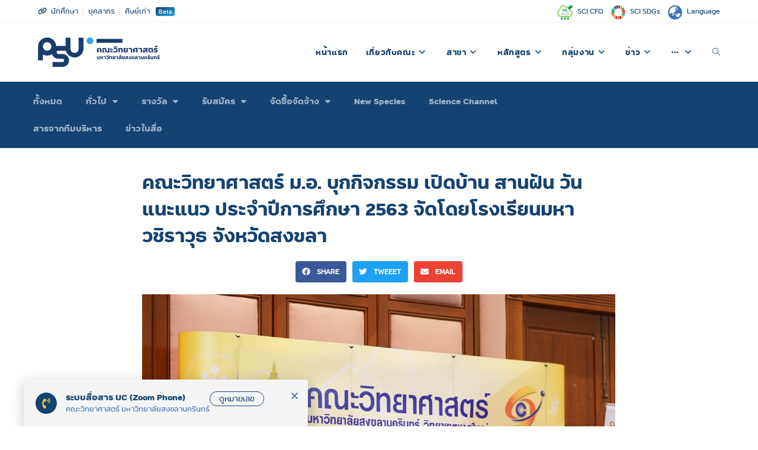

--- FILE ---
content_type: text/html; charset=UTF-8
request_url: https://www.sci.psu.ac.th/news/2020/12/sci-roadshow-2563-to-mahavajiravudh-songkhla/
body_size: 45848
content:

<!DOCTYPE html>
<html class="html" lang="th">
<head>
	<meta charset="UTF-8">
	<link rel="profile" href="https://gmpg.org/xfn/11">

	<meta name='robots' content='index, follow, max-image-preview:large, max-snippet:-1, max-video-preview:-1' />
	<style>img:is([sizes="auto" i], [sizes^="auto," i]) { contain-intrinsic-size: 3000px 1500px }</style>
	<meta name="viewport" content="width=device-width, initial-scale=1">
	<!-- This site is optimized with the Yoast SEO plugin v24.0 - https://yoast.com/wordpress/plugins/seo/ -->
	<title>คณะวิทยาศาสตร์ ม.อ. บุกกิจกรรม เปิดบ้าน สานฝัน วันแนะแนว ประจำปีการศึกษา 2563 จัดโดยโรงเรียนมหาวชิราวุธ จังหวัดสงขลา - คณะวิทยาศาสตร์ มหาวิทยาลัยสงขลานครินทร์</title>
<link rel="preload" as="font" href="https://www.sci.psu.ac.th/wp-content/themes/oceanwp/assets/fonts/simple-line-icons/Simple-Line-Icons.woff2?v=2.4.0" crossorigin>
<link rel="preload" as="font" href="https://www.sci.psu.ac.th/wp-content/plugins/elementor/assets/lib/font-awesome/webfonts/fa-brands-400.woff2" crossorigin>
<link rel="preload" as="font" href="https://www.sci.psu.ac.th/wp-content/plugins/elementor/assets/lib/font-awesome/webfonts/fa-solid-900.woff2" crossorigin>
<link rel="preload" as="font" href="https://www.sci.psu.ac.th/wp-content/plugins/elementor/assets/lib/font-awesome/webfonts/fa-regular-400.woff2" crossorigin>
<link rel="preload" as="font" href="https://www.sci.psu.ac.th/wp-content/themes/oceanwp-child/fonts/psu/psu-stidti-bold.ttf" crossorigin>
<link rel="preload" as="font" href="https://www.sci.psu.ac.th/wp-content/themes/oceanwp-child/fonts/psu/psu-stidti-regular.ttf" crossorigin>
	<link rel="canonical" href="https://www.sci.psu.ac.th/news/2020/12/sci-roadshow-2563-to-mahavajiravudh-songkhla/" />
	<meta property="og:locale" content="th_TH" />
	<meta property="og:type" content="article" />
	<meta property="og:title" content="คณะวิทยาศาสตร์ ม.อ. บุกกิจกรรม เปิดบ้าน สานฝัน วันแนะแนว ปี 2563 โรงเรียนมหาวชิราวุธ" />
	<meta property="og:description" content="คณะวิทยาศาสตร์ ม.อ. บุกกิจกรรม เปิดบ้าน สานฝัน วันแนะแนว ประจำปีการศึกษา 2563 จัดโดยโรงเรียนมหาวชิราวุธ จังหวัดสงขลา" />
	<meta property="og:url" content="https://www.sci.psu.ac.th/news/2020/12/sci-roadshow-2563-to-mahavajiravudh-songkhla/" />
	<meta property="og:site_name" content="คณะวิทยาศาสตร์" />
	<meta property="article:publisher" content="https://www.facebook.com/PsuSci" />
	<meta property="article:published_time" content="2020-12-03T14:07:02+00:00" />
	<meta property="article:modified_time" content="2020-12-05T08:32:35+00:00" />
	<meta property="og:image" content="https://www.sci.psu.ac.th/wp-content/uploads/2020/12/DSC06581.jpg" />
	<meta property="og:image:width" content="1200" />
	<meta property="og:image:height" content="800" />
	<meta property="og:image:type" content="image/jpeg" />
	<meta name="author" content="wanicbut.w" />
	<meta name="twitter:card" content="summary_large_image" />
	<meta name="twitter:creator" content="@psu_sci" />
	<meta name="twitter:site" content="@psu_sci" />
	<meta name="twitter:label1" content="Written by" />
	<meta name="twitter:data1" content="wanicbut.w" />
	<meta name="twitter:label2" content="Est. reading time" />
	<meta name="twitter:data2" content="2 นาที" />
	<script type="application/ld+json" class="yoast-schema-graph">{"@context":"https://schema.org","@graph":[{"@type":"Article","@id":"https://www.sci.psu.ac.th/news/2020/12/sci-roadshow-2563-to-mahavajiravudh-songkhla/#article","isPartOf":{"@id":"https://www.sci.psu.ac.th/news/2020/12/sci-roadshow-2563-to-mahavajiravudh-songkhla/"},"author":{"name":"wanicbut.w","@id":"https://www.sci.psu.ac.th/#/schema/person/9de2f352573a1a159a134e14cfc0d4e7"},"headline":"คณะวิทยาศาสตร์ ม.อ. บุกกิจกรรม เปิดบ้าน สานฝัน วันแนะแนว ประจำปีการศึกษา 2563 จัดโดยโรงเรียนมหาวชิราวุธ จังหวัดสงขลา","datePublished":"2020-12-03T14:07:02+00:00","dateModified":"2020-12-05T08:32:35+00:00","mainEntityOfPage":{"@id":"https://www.sci.psu.ac.th/news/2020/12/sci-roadshow-2563-to-mahavajiravudh-songkhla/"},"wordCount":416,"publisher":{"@id":"https://www.sci.psu.ac.th/#organization"},"image":{"@id":"https://www.sci.psu.ac.th/news/2020/12/sci-roadshow-2563-to-mahavajiravudh-songkhla/#primaryimage"},"thumbnailUrl":"https://www.sci.psu.ac.th/wp-content/uploads/2020/12/DSC06581.jpg","keywords":["P-SET","ROADSHOW","TCAS 64"],"articleSection":["อื่น ๆ"],"inLanguage":"th"},{"@type":"WebPage","@id":"https://www.sci.psu.ac.th/news/2020/12/sci-roadshow-2563-to-mahavajiravudh-songkhla/","url":"https://www.sci.psu.ac.th/news/2020/12/sci-roadshow-2563-to-mahavajiravudh-songkhla/","name":"คณะวิทยาศาสตร์ ม.อ. บุกกิจกรรม เปิดบ้าน สานฝัน วันแนะแนว ประจำปีการศึกษา 2563 จัดโดยโรงเรียนมหาวชิราวุธ จังหวัดสงขลา - คณะวิทยาศาสตร์ มหาวิทยาลัยสงขลานครินทร์","isPartOf":{"@id":"https://www.sci.psu.ac.th/#website"},"primaryImageOfPage":{"@id":"https://www.sci.psu.ac.th/news/2020/12/sci-roadshow-2563-to-mahavajiravudh-songkhla/#primaryimage"},"image":{"@id":"https://www.sci.psu.ac.th/news/2020/12/sci-roadshow-2563-to-mahavajiravudh-songkhla/#primaryimage"},"thumbnailUrl":"https://www.sci.psu.ac.th/wp-content/uploads/2020/12/DSC06581.jpg","datePublished":"2020-12-03T14:07:02+00:00","dateModified":"2020-12-05T08:32:35+00:00","inLanguage":"th","potentialAction":[{"@type":"ReadAction","target":["https://www.sci.psu.ac.th/news/2020/12/sci-roadshow-2563-to-mahavajiravudh-songkhla/"]}]},{"@type":"ImageObject","inLanguage":"th","@id":"https://www.sci.psu.ac.th/news/2020/12/sci-roadshow-2563-to-mahavajiravudh-songkhla/#primaryimage","url":"https://www.sci.psu.ac.th/wp-content/uploads/2020/12/DSC06581.jpg","contentUrl":"https://www.sci.psu.ac.th/wp-content/uploads/2020/12/DSC06581.jpg","width":1200,"height":800},{"@type":"WebSite","@id":"https://www.sci.psu.ac.th/#website","url":"https://www.sci.psu.ac.th/","name":"คณะวิทยาศาสตร์","description":"มหาวิทยาลัยสงขลานครินทร์","publisher":{"@id":"https://www.sci.psu.ac.th/#organization"},"alternateName":"PSUSci","potentialAction":[{"@type":"SearchAction","target":{"@type":"EntryPoint","urlTemplate":"https://www.sci.psu.ac.th/?s={search_term_string}"},"query-input":{"@type":"PropertyValueSpecification","valueRequired":true,"valueName":"search_term_string"}}],"inLanguage":"th"},{"@type":"Organization","@id":"https://www.sci.psu.ac.th/#organization","name":"คณะวิทยาศาสตร์ มหาวิทยาลัยสงขลานครินทร์","alternateName":"PSUSci","url":"https://www.sci.psu.ac.th/","logo":{"@type":"ImageObject","inLanguage":"th","@id":"https://www.sci.psu.ac.th/#/schema/logo/image/","url":"https://www.sci.psu.ac.th/wp-content/uploads/2020/07/Logo_Subbrand_Faculty-of-Science-Full_TH-wl.svg","contentUrl":"https://www.sci.psu.ac.th/wp-content/uploads/2020/07/Logo_Subbrand_Faculty-of-Science-Full_TH-wl.svg","width":"1024","height":"1024","caption":"คณะวิทยาศาสตร์ มหาวิทยาลัยสงขลานครินทร์"},"image":{"@id":"https://www.sci.psu.ac.th/#/schema/logo/image/"},"sameAs":["https://www.facebook.com/PsuSci","https://x.com/psu_sci","https://www.instagram.com/PsuSci/","https://www.youtube.com/channel/UCZMsk3kmpBxNIv-Wt6XPZLQ"]},{"@type":"Person","@id":"https://www.sci.psu.ac.th/#/schema/person/9de2f352573a1a159a134e14cfc0d4e7","name":"wanicbut.w","image":{"@type":"ImageObject","inLanguage":"th","@id":"https://www.sci.psu.ac.th/#/schema/person/image/","url":"https://secure.gravatar.com/avatar/ed240485a384aecd26b5d33658601378?s=96&d=mm&r=g","contentUrl":"https://secure.gravatar.com/avatar/ed240485a384aecd26b5d33658601378?s=96&d=mm&r=g","caption":"wanicbut.w"},"sameAs":["https://www.sci.psu.ac.th"]}]}</script>
	<!-- / Yoast SEO plugin. -->


<link rel="alternate" type="application/rss+xml" title="คณะวิทยาศาสตร์ &raquo; ฟีด" href="https://www.sci.psu.ac.th/feed/" />
<link rel="alternate" type="application/rss+xml" title="คณะวิทยาศาสตร์ &raquo; ฟีดความเห็น" href="https://www.sci.psu.ac.th/comments/feed/" />
		<!-- This site uses the Google Analytics by MonsterInsights plugin v9.11.1 - Using Analytics tracking - https://www.monsterinsights.com/ -->
							<script src="//www.googletagmanager.com/gtag/js?id=G-HX9YQVWJF6"  data-cfasync="false" data-wpfc-render="false" async></script>
			<script type="text/plain" data-cli-class="cli-blocker-script"  data-cli-script-type="analytics" data-cli-block="true"  data-cli-element-position="head" data-cfasync="false" data-wpfc-render="false">
				var mi_version = '9.11.1';
				var mi_track_user = true;
				var mi_no_track_reason = '';
								var MonsterInsightsDefaultLocations = {"page_location":"https:\/\/www.sci.psu.ac.th\/news\/2020\/12\/sci-roadshow-2563-to-mahavajiravudh-songkhla\/"};
								if ( typeof MonsterInsightsPrivacyGuardFilter === 'function' ) {
					var MonsterInsightsLocations = (typeof MonsterInsightsExcludeQuery === 'object') ? MonsterInsightsPrivacyGuardFilter( MonsterInsightsExcludeQuery ) : MonsterInsightsPrivacyGuardFilter( MonsterInsightsDefaultLocations );
				} else {
					var MonsterInsightsLocations = (typeof MonsterInsightsExcludeQuery === 'object') ? MonsterInsightsExcludeQuery : MonsterInsightsDefaultLocations;
				}

								var disableStrs = [
										'ga-disable-G-HX9YQVWJF6',
									];

				/* Function to detect opted out users */
				function __gtagTrackerIsOptedOut() {
					for (var index = 0; index < disableStrs.length; index++) {
						if (document.cookie.indexOf(disableStrs[index] + '=true') > -1) {
							return true;
						}
					}

					return false;
				}

				/* Disable tracking if the opt-out cookie exists. */
				if (__gtagTrackerIsOptedOut()) {
					for (var index = 0; index < disableStrs.length; index++) {
						window[disableStrs[index]] = true;
					}
				}

				/* Opt-out function */
				function __gtagTrackerOptout() {
					for (var index = 0; index < disableStrs.length; index++) {
						document.cookie = disableStrs[index] + '=true; expires=Thu, 31 Dec 2099 23:59:59 UTC; path=/';
						window[disableStrs[index]] = true;
					}
				}

				if ('undefined' === typeof gaOptout) {
					function gaOptout() {
						__gtagTrackerOptout();
					}
				}
								window.dataLayer = window.dataLayer || [];

				window.MonsterInsightsDualTracker = {
					helpers: {},
					trackers: {},
				};
				if (mi_track_user) {
					function __gtagDataLayer() {
						dataLayer.push(arguments);
					}

					function __gtagTracker(type, name, parameters) {
						if (!parameters) {
							parameters = {};
						}

						if (parameters.send_to) {
							__gtagDataLayer.apply(null, arguments);
							return;
						}

						if (type === 'event') {
														parameters.send_to = monsterinsights_frontend.v4_id;
							var hookName = name;
							if (typeof parameters['event_category'] !== 'undefined') {
								hookName = parameters['event_category'] + ':' + name;
							}

							if (typeof MonsterInsightsDualTracker.trackers[hookName] !== 'undefined') {
								MonsterInsightsDualTracker.trackers[hookName](parameters);
							} else {
								__gtagDataLayer('event', name, parameters);
							}
							
						} else {
							__gtagDataLayer.apply(null, arguments);
						}
					}

					__gtagTracker('js', new Date());
					__gtagTracker('set', {
						'developer_id.dZGIzZG': true,
											});
					if ( MonsterInsightsLocations.page_location ) {
						__gtagTracker('set', MonsterInsightsLocations);
					}
										__gtagTracker('config', 'G-HX9YQVWJF6', {"forceSSL":"true","link_attribution":"true"} );
										window.gtag = __gtagTracker;										(function () {
						/* https://developers.google.com/analytics/devguides/collection/analyticsjs/ */
						/* ga and __gaTracker compatibility shim. */
						var noopfn = function () {
							return null;
						};
						var newtracker = function () {
							return new Tracker();
						};
						var Tracker = function () {
							return null;
						};
						var p = Tracker.prototype;
						p.get = noopfn;
						p.set = noopfn;
						p.send = function () {
							var args = Array.prototype.slice.call(arguments);
							args.unshift('send');
							__gaTracker.apply(null, args);
						};
						var __gaTracker = function () {
							var len = arguments.length;
							if (len === 0) {
								return;
							}
							var f = arguments[len - 1];
							if (typeof f !== 'object' || f === null || typeof f.hitCallback !== 'function') {
								if ('send' === arguments[0]) {
									var hitConverted, hitObject = false, action;
									if ('event' === arguments[1]) {
										if ('undefined' !== typeof arguments[3]) {
											hitObject = {
												'eventAction': arguments[3],
												'eventCategory': arguments[2],
												'eventLabel': arguments[4],
												'value': arguments[5] ? arguments[5] : 1,
											}
										}
									}
									if ('pageview' === arguments[1]) {
										if ('undefined' !== typeof arguments[2]) {
											hitObject = {
												'eventAction': 'page_view',
												'page_path': arguments[2],
											}
										}
									}
									if (typeof arguments[2] === 'object') {
										hitObject = arguments[2];
									}
									if (typeof arguments[5] === 'object') {
										Object.assign(hitObject, arguments[5]);
									}
									if ('undefined' !== typeof arguments[1].hitType) {
										hitObject = arguments[1];
										if ('pageview' === hitObject.hitType) {
											hitObject.eventAction = 'page_view';
										}
									}
									if (hitObject) {
										action = 'timing' === arguments[1].hitType ? 'timing_complete' : hitObject.eventAction;
										hitConverted = mapArgs(hitObject);
										__gtagTracker('event', action, hitConverted);
									}
								}
								return;
							}

							function mapArgs(args) {
								var arg, hit = {};
								var gaMap = {
									'eventCategory': 'event_category',
									'eventAction': 'event_action',
									'eventLabel': 'event_label',
									'eventValue': 'event_value',
									'nonInteraction': 'non_interaction',
									'timingCategory': 'event_category',
									'timingVar': 'name',
									'timingValue': 'value',
									'timingLabel': 'event_label',
									'page': 'page_path',
									'location': 'page_location',
									'title': 'page_title',
									'referrer' : 'page_referrer',
								};
								for (arg in args) {
																		if (!(!args.hasOwnProperty(arg) || !gaMap.hasOwnProperty(arg))) {
										hit[gaMap[arg]] = args[arg];
									} else {
										hit[arg] = args[arg];
									}
								}
								return hit;
							}

							try {
								f.hitCallback();
							} catch (ex) {
							}
						};
						__gaTracker.create = newtracker;
						__gaTracker.getByName = newtracker;
						__gaTracker.getAll = function () {
							return [];
						};
						__gaTracker.remove = noopfn;
						__gaTracker.loaded = true;
						window['__gaTracker'] = __gaTracker;
					})();
									} else {
										console.log("");
					(function () {
						function __gtagTracker() {
							return null;
						}

						window['__gtagTracker'] = __gtagTracker;
						window['gtag'] = __gtagTracker;
					})();
									}
			</script>
							<!-- / Google Analytics by MonsterInsights -->
		<style id='wp-emoji-styles-inline-css'>

	img.wp-smiley, img.emoji {
		display: inline !important;
		border: none !important;
		box-shadow: none !important;
		height: 1em !important;
		width: 1em !important;
		margin: 0 0.07em !important;
		vertical-align: -0.1em !important;
		background: none !important;
		padding: 0 !important;
	}
</style>
<style id='classic-theme-styles-inline-css'>
/*! This file is auto-generated */
.wp-block-button__link{color:#fff;background-color:#32373c;border-radius:9999px;box-shadow:none;text-decoration:none;padding:calc(.667em + 2px) calc(1.333em + 2px);font-size:1.125em}.wp-block-file__button{background:#32373c;color:#fff;text-decoration:none}
</style>
<style id='global-styles-inline-css'>
:root{--wp--preset--aspect-ratio--square: 1;--wp--preset--aspect-ratio--4-3: 4/3;--wp--preset--aspect-ratio--3-4: 3/4;--wp--preset--aspect-ratio--3-2: 3/2;--wp--preset--aspect-ratio--2-3: 2/3;--wp--preset--aspect-ratio--16-9: 16/9;--wp--preset--aspect-ratio--9-16: 9/16;--wp--preset--color--black: #000000;--wp--preset--color--cyan-bluish-gray: #abb8c3;--wp--preset--color--white: #ffffff;--wp--preset--color--pale-pink: #f78da7;--wp--preset--color--vivid-red: #cf2e2e;--wp--preset--color--luminous-vivid-orange: #ff6900;--wp--preset--color--luminous-vivid-amber: #fcb900;--wp--preset--color--light-green-cyan: #7bdcb5;--wp--preset--color--vivid-green-cyan: #00d084;--wp--preset--color--pale-cyan-blue: #8ed1fc;--wp--preset--color--vivid-cyan-blue: #0693e3;--wp--preset--color--vivid-purple: #9b51e0;--wp--preset--gradient--vivid-cyan-blue-to-vivid-purple: linear-gradient(135deg,rgba(6,147,227,1) 0%,rgb(155,81,224) 100%);--wp--preset--gradient--light-green-cyan-to-vivid-green-cyan: linear-gradient(135deg,rgb(122,220,180) 0%,rgb(0,208,130) 100%);--wp--preset--gradient--luminous-vivid-amber-to-luminous-vivid-orange: linear-gradient(135deg,rgba(252,185,0,1) 0%,rgba(255,105,0,1) 100%);--wp--preset--gradient--luminous-vivid-orange-to-vivid-red: linear-gradient(135deg,rgba(255,105,0,1) 0%,rgb(207,46,46) 100%);--wp--preset--gradient--very-light-gray-to-cyan-bluish-gray: linear-gradient(135deg,rgb(238,238,238) 0%,rgb(169,184,195) 100%);--wp--preset--gradient--cool-to-warm-spectrum: linear-gradient(135deg,rgb(74,234,220) 0%,rgb(151,120,209) 20%,rgb(207,42,186) 40%,rgb(238,44,130) 60%,rgb(251,105,98) 80%,rgb(254,248,76) 100%);--wp--preset--gradient--blush-light-purple: linear-gradient(135deg,rgb(255,206,236) 0%,rgb(152,150,240) 100%);--wp--preset--gradient--blush-bordeaux: linear-gradient(135deg,rgb(254,205,165) 0%,rgb(254,45,45) 50%,rgb(107,0,62) 100%);--wp--preset--gradient--luminous-dusk: linear-gradient(135deg,rgb(255,203,112) 0%,rgb(199,81,192) 50%,rgb(65,88,208) 100%);--wp--preset--gradient--pale-ocean: linear-gradient(135deg,rgb(255,245,203) 0%,rgb(182,227,212) 50%,rgb(51,167,181) 100%);--wp--preset--gradient--electric-grass: linear-gradient(135deg,rgb(202,248,128) 0%,rgb(113,206,126) 100%);--wp--preset--gradient--midnight: linear-gradient(135deg,rgb(2,3,129) 0%,rgb(40,116,252) 100%);--wp--preset--font-size--small: 13px;--wp--preset--font-size--medium: 20px;--wp--preset--font-size--large: 36px;--wp--preset--font-size--x-large: 42px;--wp--preset--spacing--20: 0.44rem;--wp--preset--spacing--30: 0.67rem;--wp--preset--spacing--40: 1rem;--wp--preset--spacing--50: 1.5rem;--wp--preset--spacing--60: 2.25rem;--wp--preset--spacing--70: 3.38rem;--wp--preset--spacing--80: 5.06rem;--wp--preset--shadow--natural: 6px 6px 9px rgba(0, 0, 0, 0.2);--wp--preset--shadow--deep: 12px 12px 50px rgba(0, 0, 0, 0.4);--wp--preset--shadow--sharp: 6px 6px 0px rgba(0, 0, 0, 0.2);--wp--preset--shadow--outlined: 6px 6px 0px -3px rgba(255, 255, 255, 1), 6px 6px rgba(0, 0, 0, 1);--wp--preset--shadow--crisp: 6px 6px 0px rgba(0, 0, 0, 1);}:where(.is-layout-flex){gap: 0.5em;}:where(.is-layout-grid){gap: 0.5em;}body .is-layout-flex{display: flex;}.is-layout-flex{flex-wrap: wrap;align-items: center;}.is-layout-flex > :is(*, div){margin: 0;}body .is-layout-grid{display: grid;}.is-layout-grid > :is(*, div){margin: 0;}:where(.wp-block-columns.is-layout-flex){gap: 2em;}:where(.wp-block-columns.is-layout-grid){gap: 2em;}:where(.wp-block-post-template.is-layout-flex){gap: 1.25em;}:where(.wp-block-post-template.is-layout-grid){gap: 1.25em;}.has-black-color{color: var(--wp--preset--color--black) !important;}.has-cyan-bluish-gray-color{color: var(--wp--preset--color--cyan-bluish-gray) !important;}.has-white-color{color: var(--wp--preset--color--white) !important;}.has-pale-pink-color{color: var(--wp--preset--color--pale-pink) !important;}.has-vivid-red-color{color: var(--wp--preset--color--vivid-red) !important;}.has-luminous-vivid-orange-color{color: var(--wp--preset--color--luminous-vivid-orange) !important;}.has-luminous-vivid-amber-color{color: var(--wp--preset--color--luminous-vivid-amber) !important;}.has-light-green-cyan-color{color: var(--wp--preset--color--light-green-cyan) !important;}.has-vivid-green-cyan-color{color: var(--wp--preset--color--vivid-green-cyan) !important;}.has-pale-cyan-blue-color{color: var(--wp--preset--color--pale-cyan-blue) !important;}.has-vivid-cyan-blue-color{color: var(--wp--preset--color--vivid-cyan-blue) !important;}.has-vivid-purple-color{color: var(--wp--preset--color--vivid-purple) !important;}.has-black-background-color{background-color: var(--wp--preset--color--black) !important;}.has-cyan-bluish-gray-background-color{background-color: var(--wp--preset--color--cyan-bluish-gray) !important;}.has-white-background-color{background-color: var(--wp--preset--color--white) !important;}.has-pale-pink-background-color{background-color: var(--wp--preset--color--pale-pink) !important;}.has-vivid-red-background-color{background-color: var(--wp--preset--color--vivid-red) !important;}.has-luminous-vivid-orange-background-color{background-color: var(--wp--preset--color--luminous-vivid-orange) !important;}.has-luminous-vivid-amber-background-color{background-color: var(--wp--preset--color--luminous-vivid-amber) !important;}.has-light-green-cyan-background-color{background-color: var(--wp--preset--color--light-green-cyan) !important;}.has-vivid-green-cyan-background-color{background-color: var(--wp--preset--color--vivid-green-cyan) !important;}.has-pale-cyan-blue-background-color{background-color: var(--wp--preset--color--pale-cyan-blue) !important;}.has-vivid-cyan-blue-background-color{background-color: var(--wp--preset--color--vivid-cyan-blue) !important;}.has-vivid-purple-background-color{background-color: var(--wp--preset--color--vivid-purple) !important;}.has-black-border-color{border-color: var(--wp--preset--color--black) !important;}.has-cyan-bluish-gray-border-color{border-color: var(--wp--preset--color--cyan-bluish-gray) !important;}.has-white-border-color{border-color: var(--wp--preset--color--white) !important;}.has-pale-pink-border-color{border-color: var(--wp--preset--color--pale-pink) !important;}.has-vivid-red-border-color{border-color: var(--wp--preset--color--vivid-red) !important;}.has-luminous-vivid-orange-border-color{border-color: var(--wp--preset--color--luminous-vivid-orange) !important;}.has-luminous-vivid-amber-border-color{border-color: var(--wp--preset--color--luminous-vivid-amber) !important;}.has-light-green-cyan-border-color{border-color: var(--wp--preset--color--light-green-cyan) !important;}.has-vivid-green-cyan-border-color{border-color: var(--wp--preset--color--vivid-green-cyan) !important;}.has-pale-cyan-blue-border-color{border-color: var(--wp--preset--color--pale-cyan-blue) !important;}.has-vivid-cyan-blue-border-color{border-color: var(--wp--preset--color--vivid-cyan-blue) !important;}.has-vivid-purple-border-color{border-color: var(--wp--preset--color--vivid-purple) !important;}.has-vivid-cyan-blue-to-vivid-purple-gradient-background{background: var(--wp--preset--gradient--vivid-cyan-blue-to-vivid-purple) !important;}.has-light-green-cyan-to-vivid-green-cyan-gradient-background{background: var(--wp--preset--gradient--light-green-cyan-to-vivid-green-cyan) !important;}.has-luminous-vivid-amber-to-luminous-vivid-orange-gradient-background{background: var(--wp--preset--gradient--luminous-vivid-amber-to-luminous-vivid-orange) !important;}.has-luminous-vivid-orange-to-vivid-red-gradient-background{background: var(--wp--preset--gradient--luminous-vivid-orange-to-vivid-red) !important;}.has-very-light-gray-to-cyan-bluish-gray-gradient-background{background: var(--wp--preset--gradient--very-light-gray-to-cyan-bluish-gray) !important;}.has-cool-to-warm-spectrum-gradient-background{background: var(--wp--preset--gradient--cool-to-warm-spectrum) !important;}.has-blush-light-purple-gradient-background{background: var(--wp--preset--gradient--blush-light-purple) !important;}.has-blush-bordeaux-gradient-background{background: var(--wp--preset--gradient--blush-bordeaux) !important;}.has-luminous-dusk-gradient-background{background: var(--wp--preset--gradient--luminous-dusk) !important;}.has-pale-ocean-gradient-background{background: var(--wp--preset--gradient--pale-ocean) !important;}.has-electric-grass-gradient-background{background: var(--wp--preset--gradient--electric-grass) !important;}.has-midnight-gradient-background{background: var(--wp--preset--gradient--midnight) !important;}.has-small-font-size{font-size: var(--wp--preset--font-size--small) !important;}.has-medium-font-size{font-size: var(--wp--preset--font-size--medium) !important;}.has-large-font-size{font-size: var(--wp--preset--font-size--large) !important;}.has-x-large-font-size{font-size: var(--wp--preset--font-size--x-large) !important;}
:where(.wp-block-post-template.is-layout-flex){gap: 1.25em;}:where(.wp-block-post-template.is-layout-grid){gap: 1.25em;}
:where(.wp-block-columns.is-layout-flex){gap: 2em;}:where(.wp-block-columns.is-layout-grid){gap: 2em;}
:root :where(.wp-block-pullquote){font-size: 1.5em;line-height: 1.6;}
</style>
<link data-minify="1" rel='stylesheet' id='graphina-charts-for-elementor-public-css' href='https://www.sci.psu.ac.th/wp-content/cache/min/1/wp-content/plugins/graphina-elementor-charts-and-graphs/elementor/css/graphina-charts-for-elementor-public.css?ver=1700206891' media='all' />
<link data-minify="1" rel='stylesheet' id='graphina-charts-pro-requirement-css' href='https://www.sci.psu.ac.th/wp-content/cache/min/1/wp-content/plugins/graphina-elementor-charts-and-graphs/elementor/css/graphina-charts-for-elementor-pro.css?ver=1700206891' media='all' />
<link data-minify="1" rel='stylesheet' id='dashicons-css' href='https://www.sci.psu.ac.th/wp-content/cache/min/1/wp-includes/css/dashicons.min.css?ver=1617620016' media='all' />
<link rel='stylesheet' id='post-views-counter-frontend-css' href='https://www.sci.psu.ac.th/wp-content/plugins/post-views-counter/css/frontend.min.css?ver=1.4.8' media='all' />
<link data-minify="1" rel='stylesheet' id='font-awesome-css' href='https://www.sci.psu.ac.th/wp-content/cache/min/1/wp-content/themes/oceanwp/assets/fonts/fontawesome/css/all.min.css?ver=1617620016' media='all' />
<link data-minify="1" rel='stylesheet' id='simple-line-icons-css' href='https://www.sci.psu.ac.th/wp-content/cache/min/1/wp-content/themes/oceanwp/assets/css/third/simple-line-icons.min.css?ver=1617620016' media='all' />
<link rel='stylesheet' id='oceanwp-style-css' href='https://www.sci.psu.ac.th/wp-content/themes/oceanwp/assets/css/style.min.css?ver=1.8.3.1626879344' media='all' />
<link data-minify="1" rel='stylesheet' id='chld_thm_cfg_child-css' href='https://www.sci.psu.ac.th/wp-content/cache/min/1/wp-content/themes/oceanwp-child/style.css?ver=1617620016' media='all' />
<link rel='stylesheet' id='elementor-frontend-css' href='https://www.sci.psu.ac.th/wp-content/plugins/elementor/assets/css/frontend.min.css?ver=3.23.4' media='all' />
<link data-minify="1" rel='stylesheet' id='swiper-css' href='https://www.sci.psu.ac.th/wp-content/cache/min/1/wp-content/plugins/elementor/assets/lib/swiper/v8/css/swiper.min.css?ver=1717779347' media='all' />
<link rel='stylesheet' id='elementor-post-881-css' href='https://www.sci.psu.ac.th/wp-content/uploads/elementor/css/post-881.css?ver=1733815666' media='all' />
<link rel='stylesheet' id='e-popup-style-css' href='https://www.sci.psu.ac.th/wp-content/plugins/elementor-pro/assets/css/conditionals/popup.min.css?ver=3.25.4' media='all' />
<link rel='stylesheet' id='cpel-language-switcher-css' href='https://www.sci.psu.ac.th/wp-content/plugins/connect-polylang-elementor/assets/css/language-switcher.min.css?ver=2.4.5' media='all' />
<link rel='stylesheet' id='elementor-post-12752-css' href='https://www.sci.psu.ac.th/wp-content/uploads/elementor/css/post-12752.css?ver=1733904593' media='all' />
<link rel='stylesheet' id='elementor-post-109903-css' href='https://www.sci.psu.ac.th/wp-content/uploads/elementor/css/post-109903.css?ver=1733890251' media='all' />
<link rel='stylesheet' id='elementor-post-85769-css' href='https://www.sci.psu.ac.th/wp-content/uploads/elementor/css/post-85769.css?ver=1733815668' media='all' />
<link rel='stylesheet' id='elementor-post-30008-css' href='https://www.sci.psu.ac.th/wp-content/uploads/elementor/css/post-30008.css?ver=1733815668' media='all' />
<link data-minify="1" rel='stylesheet' id='simple-social-icons-font-css' href='https://www.sci.psu.ac.th/wp-content/cache/min/1/wp-content/plugins/simple-social-icons/css/style.css?ver=1617620016' media='all' />
<link rel='stylesheet' id='eael-general-css' href='https://www.sci.psu.ac.th/wp-content/plugins/essential-addons-for-elementor-lite/assets/front-end/css/view/general.min.css?ver=6.0.11' media='all' />
<link data-minify="1" rel='stylesheet' id='ecs-styles-css' href='https://www.sci.psu.ac.th/wp-content/cache/min/1/wp-content/plugins/ele-custom-skin/assets/css/ecs-style.css?ver=1617620018' media='all' />
<link rel='stylesheet' id='elementor-post-2590-css' href='https://www.sci.psu.ac.th/wp-content/uploads/elementor/css/post-2590.css?ver=1724684743' media='all' />
<link rel='stylesheet' id='elementor-post-2611-css' href='https://www.sci.psu.ac.th/wp-content/uploads/elementor/css/post-2611.css?ver=1724775080' media='all' />
<link rel='stylesheet' id='elementor-post-2621-css' href='https://www.sci.psu.ac.th/wp-content/uploads/elementor/css/post-2621.css?ver=1724775086' media='all' />
<link rel='stylesheet' id='elementor-post-2657-css' href='https://www.sci.psu.ac.th/wp-content/uploads/elementor/css/post-2657.css?ver=1724752587' media='all' />
<link rel='stylesheet' id='elementor-post-2704-css' href='https://www.sci.psu.ac.th/wp-content/uploads/elementor/css/post-2704.css?ver=1724752591' media='all' />
<link rel='stylesheet' id='elementor-post-2716-css' href='https://www.sci.psu.ac.th/wp-content/uploads/elementor/css/post-2716.css?ver=1633359329' media='all' />
<link rel='stylesheet' id='elementor-post-2762-css' href='https://www.sci.psu.ac.th/wp-content/uploads/elementor/css/post-2762.css?ver=1724751781' media='all' />
<link rel='stylesheet' id='elementor-post-2800-css' href='https://www.sci.psu.ac.th/wp-content/uploads/elementor/css/post-2800.css?ver=1724752061' media='all' />
<link rel='stylesheet' id='elementor-post-2819-css' href='https://www.sci.psu.ac.th/wp-content/uploads/elementor/css/post-2819.css?ver=1724752722' media='all' />
<link rel='stylesheet' id='elementor-post-3642-css' href='https://www.sci.psu.ac.th/wp-content/uploads/elementor/css/post-3642.css?ver=1618092656' media='all' />
<link rel='stylesheet' id='elementor-post-3716-css' href='https://www.sci.psu.ac.th/wp-content/uploads/elementor/css/post-3716.css?ver=1593455702' media='all' />
<link rel='stylesheet' id='elementor-post-3984-css' href='https://www.sci.psu.ac.th/wp-content/uploads/elementor/css/post-3984.css?ver=1757431705' media='all' />
<link rel='stylesheet' id='elementor-post-4360-css' href='https://www.sci.psu.ac.th/wp-content/uploads/elementor/css/post-4360.css?ver=1724685226' media='all' />
<link rel='stylesheet' id='elementor-post-5857-css' href='https://www.sci.psu.ac.th/wp-content/uploads/elementor/css/post-5857.css?ver=1598643379' media='all' />
<link rel='stylesheet' id='elementor-post-5863-css' href='https://www.sci.psu.ac.th/wp-content/uploads/elementor/css/post-5863.css?ver=1598643323' media='all' />
<link rel='stylesheet' id='elementor-post-5879-css' href='https://www.sci.psu.ac.th/wp-content/uploads/elementor/css/post-5879.css?ver=1598643242' media='all' />
<link rel='stylesheet' id='elementor-post-8463-css' href='https://www.sci.psu.ac.th/wp-content/uploads/elementor/css/post-8463.css?ver=1626891755' media='all' />
<link rel='stylesheet' id='elementor-post-9259-css' href='https://www.sci.psu.ac.th/wp-content/uploads/elementor/css/post-9259.css?ver=1653042686' media='all' />
<link rel='stylesheet' id='elementor-post-9677-css' href='https://www.sci.psu.ac.th/wp-content/uploads/elementor/css/post-9677.css?ver=1617741064' media='all' />
<link rel='stylesheet' id='elementor-post-10789-css' href='https://www.sci.psu.ac.th/wp-content/uploads/elementor/css/post-10789.css?ver=1609872783' media='all' />
<link rel='stylesheet' id='elementor-post-25899-css' href='https://www.sci.psu.ac.th/wp-content/uploads/elementor/css/post-25899.css?ver=1617615888' media='all' />
<link rel='stylesheet' id='elementor-post-29121-css' href='https://www.sci.psu.ac.th/wp-content/uploads/elementor/css/post-29121.css?ver=1620395151' media='all' />
<link rel='stylesheet' id='elementor-post-29127-css' href='https://www.sci.psu.ac.th/wp-content/uploads/elementor/css/post-29127.css?ver=1620211427' media='all' />
<link rel='stylesheet' id='elementor-post-29967-css' href='https://www.sci.psu.ac.th/wp-content/uploads/elementor/css/post-29967.css?ver=1620398896' media='all' />
<link rel='stylesheet' id='elementor-post-31944-css' href='https://www.sci.psu.ac.th/wp-content/uploads/elementor/css/post-31944.css?ver=1743176095' media='all' />
<link rel='stylesheet' id='elementor-post-32060-css' href='https://www.sci.psu.ac.th/wp-content/uploads/elementor/css/post-32060.css?ver=1743175713' media='all' />
<link rel='stylesheet' id='elementor-post-35727-css' href='https://www.sci.psu.ac.th/wp-content/uploads/elementor/css/post-35727.css?ver=1724775133' media='all' />
<link rel='stylesheet' id='elementor-post-35732-css' href='https://www.sci.psu.ac.th/wp-content/uploads/elementor/css/post-35732.css?ver=1724775146' media='all' />
<link rel='stylesheet' id='elementor-post-37045-css' href='https://www.sci.psu.ac.th/wp-content/uploads/elementor/css/post-37045.css?ver=1743176184' media='all' />
<link rel='stylesheet' id='elementor-post-42414-css' href='https://www.sci.psu.ac.th/wp-content/uploads/elementor/css/post-42414.css?ver=1633018473' media='all' />
<link rel='stylesheet' id='elementor-post-42431-css' href='https://www.sci.psu.ac.th/wp-content/uploads/elementor/css/post-42431.css?ver=1633018481' media='all' />
<link rel='stylesheet' id='elementor-post-45909-css' href='https://www.sci.psu.ac.th/wp-content/uploads/elementor/css/post-45909.css?ver=1638883682' media='all' />
<link rel='stylesheet' id='elementor-post-45921-css' href='https://www.sci.psu.ac.th/wp-content/uploads/elementor/css/post-45921.css?ver=1638883837' media='all' />
<link rel='stylesheet' id='elementor-post-46007-css' href='https://www.sci.psu.ac.th/wp-content/uploads/elementor/css/post-46007.css?ver=1757431657' media='all' />
<link rel='stylesheet' id='elementor-post-46187-css' href='https://www.sci.psu.ac.th/wp-content/uploads/elementor/css/post-46187.css?ver=1639392943' media='all' />
<link rel='stylesheet' id='elementor-post-46498-css' href='https://www.sci.psu.ac.th/wp-content/uploads/elementor/css/post-46498.css?ver=1638888662' media='all' />
<link rel='stylesheet' id='elementor-post-48815-css' href='https://www.sci.psu.ac.th/wp-content/uploads/elementor/css/post-48815.css?ver=1640191014' media='all' />
<link rel='stylesheet' id='elementor-post-48821-css' href='https://www.sci.psu.ac.th/wp-content/uploads/elementor/css/post-48821.css?ver=1639480925' media='all' />
<link rel='stylesheet' id='elementor-post-49101-css' href='https://www.sci.psu.ac.th/wp-content/uploads/elementor/css/post-49101.css?ver=1639649285' media='all' />
<link rel='stylesheet' id='elementor-post-49218-css' href='https://www.sci.psu.ac.th/wp-content/uploads/elementor/css/post-49218.css?ver=1639753277' media='all' />
<link rel='stylesheet' id='elementor-post-52238-css' href='https://www.sci.psu.ac.th/wp-content/uploads/elementor/css/post-52238.css?ver=1644323156' media='all' />
<link rel='stylesheet' id='elementor-post-52383-css' href='https://www.sci.psu.ac.th/wp-content/uploads/elementor/css/post-52383.css?ver=1644335746' media='all' />
<link rel='stylesheet' id='elementor-post-54457-css' href='https://www.sci.psu.ac.th/wp-content/uploads/elementor/css/post-54457.css?ver=1647447548' media='all' />
<link rel='stylesheet' id='elementor-post-54546-css' href='https://www.sci.psu.ac.th/wp-content/uploads/elementor/css/post-54546.css?ver=1647448121' media='all' />
<link rel='stylesheet' id='elementor-post-54695-css' href='https://www.sci.psu.ac.th/wp-content/uploads/elementor/css/post-54695.css?ver=1743176442' media='all' />
<link rel='stylesheet' id='elementor-post-54699-css' href='https://www.sci.psu.ac.th/wp-content/uploads/elementor/css/post-54699.css?ver=1743176455' media='all' />
<link rel='stylesheet' id='elementor-post-54726-css' href='https://www.sci.psu.ac.th/wp-content/uploads/elementor/css/post-54726.css?ver=1743176422' media='all' />
<link rel='stylesheet' id='elementor-post-56040-css' href='https://www.sci.psu.ac.th/wp-content/uploads/elementor/css/post-56040.css?ver=1650280853' media='all' />
<link rel='stylesheet' id='elementor-post-66948-css' href='https://www.sci.psu.ac.th/wp-content/uploads/elementor/css/post-66948.css?ver=1661527243' media='all' />
<link rel='stylesheet' id='elementor-post-67028-css' href='https://www.sci.psu.ac.th/wp-content/uploads/elementor/css/post-67028.css?ver=1661527135' media='all' />
<link rel='stylesheet' id='elementor-post-67633-css' href='https://www.sci.psu.ac.th/wp-content/uploads/elementor/css/post-67633.css?ver=1662160099' media='all' />
<link rel='stylesheet' id='elementor-post-90779-css' href='https://www.sci.psu.ac.th/wp-content/uploads/elementor/css/post-90779.css?ver=1696258856' media='all' />
<script type="text/plain" data-cli-class="cli-blocker-script"  data-cli-script-type="analytics" data-cli-block="true"  data-cli-element-position="head" src="https://www.sci.psu.ac.th/wp-content/plugins/google-analytics-for-wordpress/assets/js/frontend-gtag.min.js?ver=9.11.1" id="monsterinsights-frontend-script-js" async data-wp-strategy="async"></script>
<script data-cfasync="false" data-wpfc-render="false" id='monsterinsights-frontend-script-js-extra'>var monsterinsights_frontend = {"js_events_tracking":"true","download_extensions":"doc,pdf,ppt,zip,xls,docx,pptx,xlsx","inbound_paths":"[{\"path\":\"\\\/go\\\/\",\"label\":\"affiliate\"},{\"path\":\"\\\/recommend\\\/\",\"label\":\"affiliate\"}]","home_url":"https:\/\/www.sci.psu.ac.th","hash_tracking":"false","v4_id":"G-HX9YQVWJF6"};</script>
<script src="https://www.sci.psu.ac.th/wp-includes/js/jquery/jquery.min.js?ver=3.7.1" id="jquery-core-js"></script>
<script src="https://www.sci.psu.ac.th/wp-includes/js/jquery/jquery-migrate.min.js?ver=3.4.1" id="jquery-migrate-js"></script>
<script src="https://www.sci.psu.ac.th/wp-content/plugins/graphina-elementor-charts-and-graphs/elementor/js/apexcharts.min.js?ver=1.8.10" id="apexcharts-min-js"></script>
<script id="graphina-charts-for-elementor-public-js-extra">
var graphina_localize = {"ajaxurl":"https:\/\/www.sci.psu.ac.th\/wp-admin\/admin-ajax.php","nonce":"179267ef88","graphinaAllGraphs":[],"graphinaAllGraphsOptions":[],"graphinaBlockCharts":[],"is_view_port_disable":"off","thousand_seperator":","};
</script>
<script data-minify="1" src="https://www.sci.psu.ac.th/wp-content/cache/min/1/wp-content/plugins/graphina-elementor-charts-and-graphs/elementor/js/graphina-charts-for-elementor-public.js?ver=1700206891" id="graphina-charts-for-elementor-public-js"></script>
<script id="ecs_ajax_load-js-extra">
var ecs_ajax_params = {"ajaxurl":"https:\/\/www.sci.psu.ac.th\/wp-admin\/admin-ajax.php","posts":"{\"page\":0,\"year\":2020,\"monthnum\":12,\"name\":\"sci-roadshow-2563-to-mahavajiravudh-songkhla\",\"error\":\"\",\"m\":\"\",\"p\":0,\"post_parent\":\"\",\"subpost\":\"\",\"subpost_id\":\"\",\"attachment\":\"\",\"attachment_id\":0,\"pagename\":\"\",\"page_id\":0,\"second\":\"\",\"minute\":\"\",\"hour\":\"\",\"day\":0,\"w\":0,\"category_name\":\"\",\"tag\":\"\",\"cat\":\"\",\"tag_id\":\"\",\"author\":\"\",\"author_name\":\"\",\"feed\":\"\",\"tb\":\"\",\"paged\":0,\"meta_key\":\"\",\"meta_value\":\"\",\"preview\":\"\",\"s\":\"\",\"sentence\":\"\",\"title\":\"\",\"fields\":\"\",\"menu_order\":\"\",\"embed\":\"\",\"category__in\":[],\"category__not_in\":[],\"category__and\":[],\"post__in\":[],\"post__not_in\":[],\"post_name__in\":[],\"tag__in\":[],\"tag__not_in\":[],\"tag__and\":[],\"tag_slug__in\":[],\"tag_slug__and\":[],\"post_parent__in\":[],\"post_parent__not_in\":[],\"author__in\":[],\"author__not_in\":[],\"search_columns\":[],\"tax_query\":[{\"taxonomy\":\"language\",\"field\":\"term_taxonomy_id\",\"terms\":[226],\"operator\":\"IN\"}],\"ignore_sticky_posts\":false,\"suppress_filters\":false,\"cache_results\":true,\"update_post_term_cache\":true,\"update_menu_item_cache\":false,\"lazy_load_term_meta\":true,\"update_post_meta_cache\":true,\"post_type\":\"\",\"posts_per_page\":9,\"nopaging\":false,\"comments_per_page\":\"50\",\"no_found_rows\":false,\"order\":\"DESC\"}"};
</script>
<script data-minify="1" src="https://www.sci.psu.ac.th/wp-content/cache/min/1/wp-content/plugins/ele-custom-skin/assets/js/ecs_ajax_pagination.js?ver=1617620019" id="ecs_ajax_load-js"></script>
<script data-minify="1" src="https://www.sci.psu.ac.th/wp-content/cache/min/1/wp-content/plugins/ele-custom-skin/assets/js/ecs.js?ver=1617620019" id="ecs-script-js"></script>
<link rel="https://api.w.org/" href="https://www.sci.psu.ac.th/wp-json/" /><link rel="alternate" title="JSON" type="application/json" href="https://www.sci.psu.ac.th/wp-json/wp/v2/posts/12752" /><link rel="EditURI" type="application/rsd+xml" title="RSD" href="https://www.sci.psu.ac.th/xmlrpc.php?rsd" />
<meta name="generator" content="WordPress 6.7.4" />
<link rel='shortlink' href='https://www.sci.psu.ac.th/?p=12752' />
<link rel="alternate" title="oEmbed (JSON)" type="application/json+oembed" href="https://www.sci.psu.ac.th/wp-json/oembed/1.0/embed?url=https%3A%2F%2Fwww.sci.psu.ac.th%2Fnews%2F2020%2F12%2Fsci-roadshow-2563-to-mahavajiravudh-songkhla%2F" />
<link rel="alternate" title="oEmbed (XML)" type="text/xml+oembed" href="https://www.sci.psu.ac.th/wp-json/oembed/1.0/embed?url=https%3A%2F%2Fwww.sci.psu.ac.th%2Fnews%2F2020%2F12%2Fsci-roadshow-2563-to-mahavajiravudh-songkhla%2F&#038;format=xml" />
<meta name="generator" content="Elementor 3.23.4; features: e_font_icon_svg, additional_custom_breakpoints, e_lazyload; settings: css_print_method-external, google_font-enabled, font_display-auto">
<script>

document.addEventListener('DOMContentLoaded', function() {
jQuery(function($){
var mywindow = $(window);
var mypos = mywindow.scrollTop();
mywindow.scroll(function() {
if (mypos > 200) {
if(mywindow.scrollTop() > mypos) {
$('#stickyheaders').addClass('headerup');
} else {
$('#stickyheaders').removeClass('headerup');
}
}
mypos = mywindow.scrollTop();
}); }); });

</script>
<style>
#stickyheaders{
-webkit-transition: transform 0.3s ease-out;
transition : transform 0.3s ease-out;
	z-index: 2;
}
.headerup{
transform: translateY(-110px); /*adjust this value to the height of your header*/
}
</style>

<script type="text/javascript">
jQuery(document).ready(function($){
  	
	var version = $('html').attr('lang');
	//var enLogo = 'https://www.sci.psu.ac.th/wp-content/uploads/2025/10/sci-psu-bw-logo-en.svg';
  var enLogo = 'https://www.sci.psu.ac.th/wp-content/uploads/2021/04/Logo_Subbrand_Faculty-of-Science-Full_EN-wl.svg';
  	if(version == 'en-US')
       $('a.custom-logo-link .custom-logo').attr('src', enLogo);
  
});
</script>
<style type="text/css">
.SciPostTag a {
  border: 1px solid #25A9E0;
  padding: 0 5px;
  border-radius: 2px;
}

.SciPostTag a:hover {
  background-color: #25A9E0;
  color: white !important;
}

.SciPostTag span {
  line-height: 2.2em;
}

.SciPostTagDark a {
  border: 1px solid #EEE;
  padding: 0 5px;
  border-radius: 2px;
}

.SciPostTagDark a:hover {
  background-color: #EEE;
  color: #222 !important;
}

.SciPostTagDark span {
  line-height: 2.2em;
}
</style>
<style>
#cookie-law-info-bar {
	box-shadow: 0 0 0 0;
}
	
#cookie-law-info-bar .cli-bar-message,
.cli-plugin-button {
	font-family: "psu-stidti-regular";
	font-size: 13px;
}
</style>
<style>
a:focus {
  outline: none !important;
}
</style>
<style>
#site-logo #site-logo-inner a img {
    height: 100px;
}
</style>
<style>
.widget-title {
	border: none;
	padding: 0;
}
	
	/* footer copyright color issue */
	#footer-bottom-inner #copyright {
		color: white;
	}
</style>
<style>
#footer-widgets .footer-box .footer-widget ul li {
  border: 0px;
  padding: 0px;
}
</style>
<style>
.simple-social-icons ul li {
  margin: 0px !important;
}

#simple-social-icons-2 ul li a, #simple-social-icons-2 ul li a:hover, #simple-social-icons-2 ul li a:focus {
  padding: 0 15px 0 0 !important;
}
</style>
<style>
.megamenu {
  padding-top: 20px;
  padding-bottom: 20px;
}

.megamenu a.menu-link:not([href]) span.text-wrap,
.sub-menu a.menu-link:not([href]) span.text-wrap {
  color: #009CDE !important;
}
	
li.SciWorkGroupPlusPSU {
	margin-top: 20px;
}
	
.sub-menu .SciWorkGroupPlusPSU a.menu-link:not([href]) span.text-wrap {
  color: #8D90C3 !important;
}

.megamenu .degree-title a.menu-link:not([href]) span.text-wrap {
  color: #8D90C3 !important;
}

.megamenu a.menu-link,
.sub-menu a.menu-link {
  background-color: #f5f5f5 !important;
}

.division a.menu-link:not([href]) {
  font-family: psu-stidti-regular !important;
}

@media only screen and (max-width: 960px) {
.line-separate {
  height: 1px !important;
  background-color: #F5F5F5 !important;
}
.line-separate a {
  padding: 0px !important;
}
.line-separate hr {
  display: none;
}
}

/*
@media only screen and (min-width: 960px) {
.wg-worksystems ul.sub-menu li.menu-item a {
  font-family: "psu-stidti-regular" !important;
  font-size: 12px !important;
  padding: 3px 20px !important;
  line-height: 1.5em;
}
}
*/
</style>
<script>
jQuery(document).ready(function($){
	
	var topCustomMenu = '<div id="top-bar-content" class="clr top-bar-left">' +
	'<span class="topbar-content">' +
	'<div>' +
	'<span style="color:#144372;margin-right:7px">' +
	'<i class="fas fa-link"></i>' +
	'</span>' +
	'<a href="https://www.sci.psu.ac.th/students/" target="_blank">นักศึกษา</a>' +
	'<span class="pipe">|</span>' +
	'<a href="https://www.sci.psu.ac.th/staff/" target="_blank">บุคลากร</a>' +
	'<span class="pipe">|</span>' +
	'<a href="https://www.sci.psu.ac.th/alumni/" target="_blank">ศิษย์เก่า</a> <span class="beta">Beta</span>' +
	'</div>' +
	'</span>' +
	'</div>';
	
	$('#top-bar-inner').append(topCustomMenu);
	
});
</script>

<style>
	.beta {
		padding: 0 5px;
		color: white;
		background-image: linear-gradient(to bottom right, #144372, #25A9E0);
		border-radius: 3px;
		font-size: 10px;
		margin-left: 7px;
	}
	
	.pipe {
		color: #e4e4e4;
		padding: 0 7px;
	}
	
	@media (max-width: 767px) {
		#top-bar-content {
			margin-bottom: 10px;
		}
	}
</style>
<script>
jQuery(document).ready(function($){
	
	$('.divisionMenu li.menu-item-has-children')
  .mouseenter(function() {
		/*console.log('1');*/
		$('.divisionMenu ul').css({'overflow-x': 'visible', 'overflow-y': 'visible'});
  })
  .mouseleave(function() {
		/*console.log('0');*/
		$('.divisionMenu ul').css({'overflow-x': 'auto', 'overflow-y': 'hidden'});
  });
	
	$('.divisionMenu li.menu-item-has-children').click(function() {
		
		/*console.log( $('.divisionMenu ul.sub-menu').attr('aria-hidden') );*/
		
		if( $('.divisionMenu ul.sub-menu').attr('aria-hidden') === 'false' ){
			/*console.log('00');*/
			$('.divisionMenu ul').css({'overflow-x': 'auto', 'overflow-y': 'hidden'});
		}else{
			$('.divisionMenu ul').css({'overflow-x': 'visible', 'overflow-y': 'visible'});
		}

	});
	
});
</script>
<style>
a.link-unit-name:hover {
	color: var( --e-global-color-705aa5e4 ) !important;
    border-bottom: 1px solid var( --e-global-color-705aa5e4 ) !important;
}	
	
.elementor-column-gap-extended .elementor-element-populated {
    padding: 15px;
}
	
.personnel-list-section {
	padding: 5% 5% 5% 5%;
}

.personnel-list-layout {
    border-style: solid;
    border-width: 0px 0px 1px 0px;
    border-color: var( --e-global-color-44f08fb9 );
    transition: background 0.3s, border 0.3s, border-radius 0.3s, box-shadow 0.3s;
}

.personnel-type-list-layout {
    border-style: solid;
    border-width: 0px 0px 1px 0px;
    border-color: var( --e-global-color-44f08fb9 );
    transition: background 0.3s, border 0.3s, border-radius 0.3s, box-shadow 0.3s;
  	background-color: var( --e-global-color-21d4bf0 );
}
	
.coordinator-list-layout {
    border-style: solid;
    border-width: 0px 0px 1px 0px;
    border-color: var( --e-global-color-44f08fb9 );
    transition: background 0.3s, border 0.3s, border-radius 0.3s, box-shadow 0.3s;
  	background-color: var( --e-global-color-2be1a355 );
}

.personnel-unit-lists-layout {
  	margin-top: 0px;
    margin-bottom: 20px;
}

.personnel-unit-lists-program-layout {
  	margin-top: 80px;
}

.personnel-row {
  width: 100%;
}

.personnel-fullname-title, .personnel-phone-number-title, .personnel-email-title {
    color: var( --e-global-color-2be1a355 ) !important;
    font-family: "psu-stidti-bold", Sans-serif !important;
}

.staff-type-title {
  	color: var( --e-global-color-705aa5e4 ) !important;
    font-family: "psu-stidti-regular", Sans-serif !important;
  	font-style: italic;
}
	
.coordinator-title {
  	color: var( --e-global-color-7e03ab97 ) !important;
    font-family: "psu-stidti-regular", Sans-serif !important;
  	font-style: italic;
}

.personnel-fullname, .personnel-phone-number, .personnel-email {
    color: var( --e-global-color-2be1a355 ) !important;
    font-family: "psu-stidti-regular", Sans-serif !important;
    font-weight: 500 !important;
}

.unit-lists {
  	color: var( --e-global-color-4fe728e6 ) !important;
    font-family: "psu-stidti-regular", Sans-serif !important;
    font-weight: 500;
}

.unit-title {
    color: var( --e-global-color-2be1a355 ) !important;
    font-family: "psu-stidti-bold", Sans-serif !important;
    line-height: 1.5em;
}

.program-title-bar {
	background-color: var( --e-global-color-7e03ab97 );
	z-index: 1;
}

.program-title {
    color: var( --e-global-color-705aa5e4 ) !important;
    font-family: "psu-stidti-bold", Sans-serif !important;
    line-height: 1.5em;
}
	
.fa-crown {
		padding-left: 5px;
}
	
.personnel-list-leader {
		text-align: right;
}
	
.headIcon {
		color: #CCC;
}

@media (max-width: 767px) {
  
  .personnel-list-layout {
		margin-top: 0px;
		margin-bottom: 15px;
		padding: 0px 0px 15px 0px;
  }
  
  .personnel-row .elementor-element-populated {
		margin: -10px -10px -10px -10px;
  }
  
  .personnel-type-list-layout {
		margin-top: 0px;
		margin-bottom: 15px;
  }
  
}
</style>
<style>
.sdgs-icon {
    position: relative;
    list-style: none;
    display: flex;
    flex-direction: row;
    flex-wrap: wrap;
    margin: 0;
}

.sdgs-loop .sdgs-icon li {
    flex-basis: 36px;
    margin: 0 10px 10px 0;
}
	
.sdgs-single .sdgs-icon li {
    flex-basis: 48px;
    margin: 0 10px 10px 0;
}
	
.sdgs-icon li a img {
    transition: all .2s ease-in-out;
}

.sdgs-icon li:hover a img {
    transform: scale(1.1, 1.1);
    box-shadow: 0 3px 6px rgba(0, 0, 0, 0.16);
}

/*@media only screen and (max-width: 1023px) {

.sdgs-icon li {
    flex-basis: 48px;
    margin: 0 8px 8px 0;
}

}

@media only screen and (max-width: 767px) {

.sdgs-icon li {
    flex-basis: 32px;
    margin: 0 5px 5px 0;
}

}*/
</style>
			<style>
				.e-con.e-parent:nth-of-type(n+4):not(.e-lazyloaded):not(.e-no-lazyload),
				.e-con.e-parent:nth-of-type(n+4):not(.e-lazyloaded):not(.e-no-lazyload) * {
					background-image: none !important;
				}
				@media screen and (max-height: 1024px) {
					.e-con.e-parent:nth-of-type(n+3):not(.e-lazyloaded):not(.e-no-lazyload),
					.e-con.e-parent:nth-of-type(n+3):not(.e-lazyloaded):not(.e-no-lazyload) * {
						background-image: none !important;
					}
				}
				@media screen and (max-height: 640px) {
					.e-con.e-parent:nth-of-type(n+2):not(.e-lazyloaded):not(.e-no-lazyload),
					.e-con.e-parent:nth-of-type(n+2):not(.e-lazyloaded):not(.e-no-lazyload) * {
						background-image: none !important;
					}
				}
			</style>
			<link rel="icon" href="https://www.sci.psu.ac.th/wp-content/uploads/2020/05/cropped-sci-site-icon-4-32x32.png" sizes="32x32" />
<link rel="icon" href="https://www.sci.psu.ac.th/wp-content/uploads/2020/05/cropped-sci-site-icon-4-192x192.png" sizes="192x192" />
<link rel="apple-touch-icon" href="https://www.sci.psu.ac.th/wp-content/uploads/2020/05/cropped-sci-site-icon-4-180x180.png" />
<meta name="msapplication-TileImage" content="https://www.sci.psu.ac.th/wp-content/uploads/2020/05/cropped-sci-site-icon-4-270x270.png" />
<!-- OceanWP CSS -->
<style type="text/css">
/* Colors */a{color:#144372}a .owp-icon use{stroke:#144372}a:hover{color:#3d71b7}a:hover .owp-icon use{stroke:#3d71b7}body .theme-button,body input[type="submit"],body button[type="submit"],body button,body .button,body div.wpforms-container-full .wpforms-form input[type=submit],body div.wpforms-container-full .wpforms-form button[type=submit],body div.wpforms-container-full .wpforms-form .wpforms-page-button{border-color:#ffffff}body .theme-button:hover,body input[type="submit"]:hover,body button[type="submit"]:hover,body button:hover,body .button:hover,body div.wpforms-container-full .wpforms-form input[type=submit]:hover,body div.wpforms-container-full .wpforms-form input[type=submit]:active,body div.wpforms-container-full .wpforms-form button[type=submit]:hover,body div.wpforms-container-full .wpforms-form button[type=submit]:active,body div.wpforms-container-full .wpforms-form .wpforms-page-button:hover,body div.wpforms-container-full .wpforms-form .wpforms-page-button:active{border-color:#ffffff}/* OceanWP Style Settings CSS */.container{width:1600px}.theme-button,input[type="submit"],button[type="submit"],button,.button,body div.wpforms-container-full .wpforms-form input[type=submit],body div.wpforms-container-full .wpforms-form button[type=submit],body div.wpforms-container-full .wpforms-form .wpforms-page-button{border-style:solid}.theme-button,input[type="submit"],button[type="submit"],button,.button,body div.wpforms-container-full .wpforms-form input[type=submit],body div.wpforms-container-full .wpforms-form button[type=submit],body div.wpforms-container-full .wpforms-form .wpforms-page-button{border-width:1px}form input[type="text"],form input[type="password"],form input[type="email"],form input[type="url"],form input[type="date"],form input[type="month"],form input[type="time"],form input[type="datetime"],form input[type="datetime-local"],form input[type="week"],form input[type="number"],form input[type="search"],form input[type="tel"],form input[type="color"],form select,form textarea,.woocommerce .woocommerce-checkout .select2-container--default .select2-selection--single{border-style:solid}body div.wpforms-container-full .wpforms-form input[type=date],body div.wpforms-container-full .wpforms-form input[type=datetime],body div.wpforms-container-full .wpforms-form input[type=datetime-local],body div.wpforms-container-full .wpforms-form input[type=email],body div.wpforms-container-full .wpforms-form input[type=month],body div.wpforms-container-full .wpforms-form input[type=number],body div.wpforms-container-full .wpforms-form input[type=password],body div.wpforms-container-full .wpforms-form input[type=range],body div.wpforms-container-full .wpforms-form input[type=search],body div.wpforms-container-full .wpforms-form input[type=tel],body div.wpforms-container-full .wpforms-form input[type=text],body div.wpforms-container-full .wpforms-form input[type=time],body div.wpforms-container-full .wpforms-form input[type=url],body div.wpforms-container-full .wpforms-form input[type=week],body div.wpforms-container-full .wpforms-form select,body div.wpforms-container-full .wpforms-form textarea{border-style:solid}form input[type="text"],form input[type="password"],form input[type="email"],form input[type="url"],form input[type="date"],form input[type="month"],form input[type="time"],form input[type="datetime"],form input[type="datetime-local"],form input[type="week"],form input[type="number"],form input[type="search"],form input[type="tel"],form input[type="color"],form select,form textarea{border-radius:3px}body div.wpforms-container-full .wpforms-form input[type=date],body div.wpforms-container-full .wpforms-form input[type=datetime],body div.wpforms-container-full .wpforms-form input[type=datetime-local],body div.wpforms-container-full .wpforms-form input[type=email],body div.wpforms-container-full .wpforms-form input[type=month],body div.wpforms-container-full .wpforms-form input[type=number],body div.wpforms-container-full .wpforms-form input[type=password],body div.wpforms-container-full .wpforms-form input[type=range],body div.wpforms-container-full .wpforms-form input[type=search],body div.wpforms-container-full .wpforms-form input[type=tel],body div.wpforms-container-full .wpforms-form input[type=text],body div.wpforms-container-full .wpforms-form input[type=time],body div.wpforms-container-full .wpforms-form input[type=url],body div.wpforms-container-full .wpforms-form input[type=week],body div.wpforms-container-full .wpforms-form select,body div.wpforms-container-full .wpforms-form textarea{border-radius:3px}/* Header */#site-logo #site-logo-inner,.oceanwp-social-menu .social-menu-inner,#site-header.full_screen-header .menu-bar-inner,.after-header-content .after-header-content-inner{height:100px}#site-navigation-wrap .dropdown-menu >li >a,.oceanwp-mobile-menu-icon a,.mobile-menu-close,.after-header-content-inner >a{line-height:100px}#site-header.has-header-media .overlay-header-media{background-color:rgba(0,0,0,0.5)}#site-navigation-wrap .dropdown-menu >li >a,.oceanwp-mobile-menu-icon a,#searchform-header-replace-close{color:#144372}#site-navigation-wrap .dropdown-menu >li >a .owp-icon use,.oceanwp-mobile-menu-icon a .owp-icon use,#searchform-header-replace-close .owp-icon use{stroke:#144372}#site-navigation-wrap .dropdown-menu >li >a:hover,.oceanwp-mobile-menu-icon a:hover,#searchform-header-replace-close:hover{color:#3d71b7}#site-navigation-wrap .dropdown-menu >li >a:hover .owp-icon use,.oceanwp-mobile-menu-icon a:hover .owp-icon use,#searchform-header-replace-close:hover .owp-icon use{stroke:#3d71b7}#site-navigation-wrap .dropdown-menu >.current-menu-item >a,#site-navigation-wrap .dropdown-menu >.current-menu-ancestor >a,#site-navigation-wrap .dropdown-menu >.current-menu-item >a:hover,#site-navigation-wrap .dropdown-menu >.current-menu-ancestor >a:hover{color:#3d71b7}.dropdown-menu .sub-menu,#searchform-dropdown,.current-shop-items-dropdown{background-color:#f5f5f5}.dropdown-menu ul li.menu-item,.navigation >ul >li >ul.megamenu.sub-menu >li,.navigation .megamenu li ul.sub-menu{border-color:#f5f5f5}.dropdown-menu ul li a.menu-link{color:#144372}.dropdown-menu ul li a.menu-link .owp-icon use{stroke:#144372}.dropdown-menu ul li a.menu-link:hover{color:#3d71b7}.dropdown-menu ul li a.menu-link:hover .owp-icon use{stroke:#3d71b7}body .sidr a,body .sidr-class-dropdown-toggle,#mobile-dropdown ul li a,#mobile-dropdown ul li a .dropdown-toggle,#mobile-fullscreen ul li a,#mobile-fullscreen .oceanwp-social-menu.simple-social ul li a{color:#144372}#mobile-fullscreen a.close .close-icon-inner,#mobile-fullscreen a.close .close-icon-inner::after{background-color:#144372}body .sidr a:hover,body .sidr-class-dropdown-toggle:hover,body .sidr-class-dropdown-toggle .fa,body .sidr-class-menu-item-has-children.active >a,body .sidr-class-menu-item-has-children.active >a >.sidr-class-dropdown-toggle,#mobile-dropdown ul li a:hover,#mobile-dropdown ul li a .dropdown-toggle:hover,#mobile-dropdown .menu-item-has-children.active >a,#mobile-dropdown .menu-item-has-children.active >a >.dropdown-toggle,#mobile-fullscreen ul li a:hover,#mobile-fullscreen .oceanwp-social-menu.simple-social ul li a:hover{color:#3d71b7}#mobile-fullscreen a.close:hover .close-icon-inner,#mobile-fullscreen a.close:hover .close-icon-inner::after{background-color:#3d71b7}/* Topbar */#top-bar-wrap,#top-bar-content strong{color:#144372}#top-bar-content a,#top-bar-social-alt a{color:#144372}#top-bar-content a:hover,#top-bar-social-alt a:hover{color:#3d71b7}/* Blog CSS */.ocean-single-post-header ul.meta-item li a:hover{color:#333333}/* Footer Widgets */#footer-widgets{padding:50px 0 50px 0}#footer-widgets{background-color:#f5f5f5}#footer-widgets .footer-box .widget-title{color:#144372}#footer-widgets,#footer-widgets p,#footer-widgets li a:before,#footer-widgets .contact-info-widget span.oceanwp-contact-title,#footer-widgets .recent-posts-date,#footer-widgets .recent-posts-comments,#footer-widgets .widget-recent-posts-icons li .fa{color:#144372}#footer-widgets .footer-box a,#footer-widgets a{color:#144372}#footer-widgets .footer-box a:hover,#footer-widgets a:hover{color:#3d71b7}/* Footer Copyright */#footer-bottom{padding:30px 0 30px 0}#footer-bottom{background-color:#144372}/* Typography */body{font-family:'CF PSU Stidti Regular';font-size:14px;line-height:1.8}h1,h2,h3,h4,h5,h6,.theme-heading,.widget-title,.oceanwp-widget-recent-posts-title,.comment-reply-title,.entry-title,.sidebar-box .widget-title{line-height:1.4}h1{font-size:23px;line-height:1.4}h2{font-size:20px;line-height:1.4}h3{font-size:18px;line-height:1.4}h4{font-size:17px;line-height:1.4}h5{font-size:14px;line-height:1.4}h6{font-size:15px;line-height:1.4}.page-header .page-header-title,.page-header.background-image-page-header .page-header-title{font-size:32px;line-height:1.4}.page-header .page-subheading{font-size:15px;line-height:1.8}.site-breadcrumbs,.site-breadcrumbs a{font-size:13px;line-height:1.4}#top-bar-content,#top-bar-social-alt{font-family:'CF PSU Stidti Regular';font-size:12px;line-height:1.8}#site-logo a.site-logo-text{font-size:24px;line-height:1.8}#site-navigation-wrap .dropdown-menu >li >a,#site-header.full_screen-header .fs-dropdown-menu >li >a,#site-header.top-header #site-navigation-wrap .dropdown-menu >li >a,#site-header.center-header #site-navigation-wrap .dropdown-menu >li >a,#site-header.medium-header #site-navigation-wrap .dropdown-menu >li >a,.oceanwp-mobile-menu-icon a{font-family:'CF PSU Stidti Bold'}.dropdown-menu ul li a.menu-link,#site-header.full_screen-header .fs-dropdown-menu ul.sub-menu li a{font-family:'CF PSU Stidti Bold';font-size:12px;line-height:1.2;letter-spacing:.6px}.sidr-class-dropdown-menu li a,a.sidr-class-toggle-sidr-close,#mobile-dropdown ul li a,body #mobile-fullscreen ul li a{font-family:'CF PSU Stidti Regular';font-size:15px;line-height:1.8}.blog-entry.post .blog-entry-header .entry-title a{font-size:24px;line-height:1.4}.ocean-single-post-header .single-post-title{font-size:34px;line-height:1.4;letter-spacing:.6px}.ocean-single-post-header ul.meta-item li,.ocean-single-post-header ul.meta-item li a{font-size:13px;line-height:1.4;letter-spacing:.6px}.ocean-single-post-header .post-author-name,.ocean-single-post-header .post-author-name a{font-size:14px;line-height:1.4;letter-spacing:.6px}.ocean-single-post-header .post-author-description{font-size:12px;line-height:1.4;letter-spacing:.6px}.single-post .entry-title{line-height:1.4;letter-spacing:.6px}.single-post ul.meta li,.single-post ul.meta li a{font-size:14px;line-height:1.4;letter-spacing:.6px}.sidebar-box .widget-title,.sidebar-box.widget_block .wp-block-heading{font-size:13px;line-height:1;letter-spacing:1px}.sidebar-box,.footer-box{font-family:'CF PSU Stidti Regular'}#footer-widgets .footer-box .widget-title{font-family:'CF PSU Stidti Bold';font-size:15px;line-height:1;letter-spacing:1px}#footer-bottom #copyright{font-family:'CF PSU Stidti Regular';font-size:12px;line-height:1}#footer-bottom #footer-bottom-menu{font-size:12px;line-height:1}.woocommerce-store-notice.demo_store{line-height:2;letter-spacing:1.5px}.demo_store .woocommerce-store-notice__dismiss-link{line-height:2;letter-spacing:1.5px}.woocommerce ul.products li.product li.title h2,.woocommerce ul.products li.product li.title a{font-size:14px;line-height:1.5}.woocommerce ul.products li.product li.category,.woocommerce ul.products li.product li.category a{font-size:12px;line-height:1}.woocommerce ul.products li.product .price{font-size:18px;line-height:1}.woocommerce ul.products li.product .button,.woocommerce ul.products li.product .product-inner .added_to_cart{font-size:12px;line-height:1.5;letter-spacing:1px}.woocommerce ul.products li.owp-woo-cond-notice span,.woocommerce ul.products li.owp-woo-cond-notice a{font-size:16px;line-height:1;letter-spacing:1px;font-weight:600;text-transform:capitalize}.woocommerce div.product .product_title{font-size:24px;line-height:1.4;letter-spacing:.6px}.woocommerce div.product p.price{font-size:36px;line-height:1}.woocommerce .owp-btn-normal .summary form button.button,.woocommerce .owp-btn-big .summary form button.button,.woocommerce .owp-btn-very-big .summary form button.button{font-size:12px;line-height:1.5;letter-spacing:1px;text-transform:uppercase}.woocommerce div.owp-woo-single-cond-notice span,.woocommerce div.owp-woo-single-cond-notice a{font-size:18px;line-height:2;letter-spacing:1.5px;font-weight:600;text-transform:capitalize}
</style><noscript><style id="rocket-lazyload-nojs-css">.rll-youtube-player, [data-lazy-src]{display:none !important;}</style></noscript><meta name="generator" content="WP Rocket 3.17.3.1" data-wpr-features="wpr_minify_js wpr_preload_fonts wpr_lazyload_images wpr_lazyload_iframes wpr_minify_css wpr_desktop wpr_preload_links" /></head>
	

<body class="post-template post-template-elementor_header_footer single single-post postid-12752 single-format-standard wp-custom-logo wp-embed-responsive oceanwp-theme dropdown-mobile no-header-border default-breakpoint has-sidebar content-right-sidebar post-in-category-other has-topbar page-header-disabled has-breadcrumbs elementor-default elementor-template-full-width elementor-kit-881 elementor-page elementor-page-12752" itemscope="itemscope" itemtype="https://schema.org/Article">

	
	
	<div id="outer-wrap" class="site clr">

		<a class="skip-link screen-reader-text" href="#main">Skip to content</a>

		
		<div id="wrap" class="clr">

			

<div id="top-bar-wrap" class="clr">

	<div id="top-bar" class="clr container">

		
		<div id="top-bar-inner" class="clr">

			
	<div id="top-bar-content" class="clr has-content top-bar-right">

		
		
			
				<span class="topbar-content">

					<div id="top-bar-social" class="clr top-bar-right">
<span class="topbar-content">

<div>

<span style="margin-left:5px;margin-right:5px">
<img src="data:image/svg+xml,%3Csvg%20xmlns='http://www.w3.org/2000/svg'%20viewBox='0%200%200%200'%3E%3C/svg%3E" style="width:26px" data-lazy-src="https://www.sci.psu.ac.th/wp-content/uploads/2025/04/sci-cfo-logo-01.svg"><noscript><img src="https://www.sci.psu.ac.th/wp-content/uploads/2025/04/sci-cfo-logo-01.svg" style="width:26px"></noscript>
</span>
<a href="https://sites.google.com/view/sci-cfo/" target="”_blank”">SCI CFO</a>

<span style="color:#00b900;margin-left:10px;margin-right:5px">
<img src="data:image/svg+xml,%3Csvg%20xmlns='http://www.w3.org/2000/svg'%20viewBox='0%200%200%200'%3E%3C/svg%3E" style="width:24px" data-lazy-src="https://www.sci.psu.ac.th/wp-content/uploads/2024/08/SDG-Wheel_Transparent_WEB.webp"><noscript><img src="https://www.sci.psu.ac.th/wp-content/uploads/2024/08/SDG-Wheel_Transparent_WEB.webp" style="width:24px"></noscript>
</span>
<a href="https://www.sci.psu.ac.th/sdgs/">SCI SDGs</a>

<span style="color:#3D71B7;margin-left:10px;margin-right:5px">
<i style="vertical-align:middle" class="fas fa-globe-asia fa-2x"></i>
</span>
<a href="#language-switcher-popup">Language</a>

</div>

</span>
</div>

				</span>

				
	</div><!-- #top-bar-content -->


		</div><!-- #top-bar-inner -->

		
	</div><!-- #top-bar -->

</div><!-- #top-bar-wrap -->


			
<header id="site-header" class="minimal-header search-overlay clr" data-height="100" itemscope="itemscope" itemtype="https://schema.org/WPHeader" role="banner">

	
					
			<div id="site-header-inner" class="clr container">

				
				

<div id="site-logo" class="clr" itemscope itemtype="https://schema.org/Brand" >

	
	<div id="site-logo-inner" class="clr">

		<a href="https://www.sci.psu.ac.th/" class="custom-logo-link" rel="home"><img src="data:image/svg+xml,%3Csvg%20xmlns='http://www.w3.org/2000/svg'%20viewBox='0%200%200%200'%3E%3C/svg%3E" class="custom-logo" alt="คณะวิทยาศาสตร์" decoding="async" data-lazy-src="https://www.sci.psu.ac.th/wp-content/uploads/2020/07/Logo_Subbrand_Faculty-of-Science-Full_TH-wl.svg" /><noscript><img src="https://www.sci.psu.ac.th/wp-content/uploads/2020/07/Logo_Subbrand_Faculty-of-Science-Full_TH-wl.svg" class="custom-logo" alt="คณะวิทยาศาสตร์" decoding="async" /></noscript></a>
	</div><!-- #site-logo-inner -->

	
	
</div><!-- #site-logo -->

			<div id="site-navigation-wrap" class="no-top-border clr">
			
			
			
			<nav id="site-navigation" class="navigation main-navigation clr" itemscope="itemscope" itemtype="https://schema.org/SiteNavigationElement" role="navigation" >

				<ul id="menu-th-menu-1-v5" class="main-menu dropdown-menu sf-menu"><li id="menu-item-39476" class="menu-item menu-item-type-post_type menu-item-object-page menu-item-home menu-item-39476"><a href="https://www.sci.psu.ac.th/" class="menu-link"><span class="text-wrap">หน้าแรก</span></a></li><li id="menu-item-39477" class="menu-item menu-item-type-post_type menu-item-object-page menu-item-has-children dropdown menu-item-39477 megamenu-li full-mega nav-no-click"><a href="https://www.sci.psu.ac.th/about/" class="menu-link"><span class="text-wrap">เกี่ยวกับคณะ<i class="nav-arrow fa fa-angle-down" aria-hidden="true" role="img"></i></span></a>
<ul class="megamenu col-4 sub-menu">
	<li id="menu-item-39478" class="menu-item menu-item-type-custom menu-item-object-custom menu-item-has-children dropdown menu-item-39478"><a class="menu-link"><span class="text-wrap">ข้อมูลคณะ<i class="nav-arrow fa fa-angle-right" aria-hidden="true" role="img"></i></span></a>
	<ul class="sub-menu">
		<li id="menu-item-39479" class="menu-item menu-item-type-post_type menu-item-object-page menu-item-39479"><a href="https://www.sci.psu.ac.th/about/" class="menu-link"><span class="text-wrap">ประวัติ</span></a></li>		<li id="menu-item-81764" class="menu-item menu-item-type-post_type menu-item-object-page menu-item-81764"><a href="https://www.sci.psu.ac.th/organization-chart/" class="menu-link"><span class="text-wrap">โครงสร้างองค์กร</span></a></li>		<li id="menu-item-39480" class="menu-item menu-item-type-post_type menu-item-object-page menu-item-39480"><a href="https://www.sci.psu.ac.th/administration/" class="menu-link"><span class="text-wrap">ทีมบริหารคณะ</span></a></li>		<li id="menu-item-106087" class="menu-item menu-item-type-post_type menu-item-object-page menu-item-106087"><a href="https://www.sci.psu.ac.th/administrative-division/" class="menu-link"><span class="text-wrap">ทีมบริหารสาขา</span></a></li>		<li id="menu-item-106251" class="menu-item menu-item-type-post_type menu-item-object-page menu-item-106251"><a href="https://www.sci.psu.ac.th/head-of-units/" class="menu-link"><span class="text-wrap">หัวหน้าหน่วยงาน</span></a></li>		<li id="menu-item-39481" class="menu-item menu-item-type-post_type menu-item-object-page menu-item-39481"><a href="https://www.sci.psu.ac.th/introduction/" class="menu-link"><span class="text-wrap">วิดีโอแนะนำคณะ</span></a></li>		<li id="menu-item-46593" class="menu-item menu-item-type-post_type menu-item-object-page menu-item-46593"><a href="https://www.sci.psu.ac.th/map/" class="menu-link"><span class="text-wrap">แผนผังคณะ</span></a></li>		<li id="menu-item-53766" class="menu-item menu-item-type-post_type menu-item-object-page menu-item-53766"><a href="https://www.sci.psu.ac.th/funding/" class="menu-link"><span class="text-wrap">ทุนสนับสนุน</span></a></li>		<li id="menu-item-45016" class="menu-item menu-item-type-post_type menu-item-object-page menu-item-45016"><a href="https://www.sci.psu.ac.th/annual-report/" class="menu-link"><span class="text-wrap">รายงานประจำปี</span></a></li>		<li id="menu-item-107269" class="menu-item menu-item-type-post_type menu-item-object-page menu-item-107269"><a href="https://www.sci.psu.ac.th/strategic-plan/" class="menu-link"><span class="text-wrap">แผนยุทธศาสตร์</span></a></li>		<li id="menu-item-39482" class="line-separate menu-item menu-item-type-custom menu-item-object-custom menu-item-39482"><a class="menu-link"><span class="text-wrap"><hr></span></a></li>		<li id="menu-item-39483" class="menu-item menu-item-type-custom menu-item-object-custom menu-item-39483"><a href="#mou-version-popup" class="menu-link"><span class="text-wrap">MOU</span></a></li>	</ul>
</li>	<li id="menu-item-39484" class="menu-item menu-item-type-custom menu-item-object-custom menu-item-has-children dropdown menu-item-39484"><a class="menu-link"><span class="text-wrap">อัตลักษณ์<i class="nav-arrow fa fa-angle-right" aria-hidden="true" role="img"></i></span></a>
	<ul class="sub-menu">
		<li id="menu-item-39485" class="menu-item menu-item-type-custom menu-item-object-custom menu-item-39485"><a href="https://www.sci.psu.ac.th/identity/#color" class="menu-link"><span class="text-wrap">สีประจำคณะ</span></a></li>		<li id="menu-item-39486" class="menu-item menu-item-type-custom menu-item-object-custom menu-item-39486"><a href="https://www.sci.psu.ac.th/identity/#logo" class="menu-link"><span class="text-wrap">ตราสัญลักษณ์</span></a></li>		<li id="menu-item-39487" class="menu-item menu-item-type-custom menu-item-object-custom menu-item-39487"><a href="https://www.sci.psu.ac.th/identity/#powerpointTemplates" class="menu-link"><span class="text-wrap">PowerPoint Templates</span></a></li>		<li id="menu-item-42650" class="menu-item menu-item-type-custom menu-item-object-custom menu-item-42650"><a href="https://www.sci.psu.ac.th/identity/#zoomBackgrounds" class="menu-link"><span class="text-wrap">Zoom Virtual Backgrounds</span></a></li>	</ul>
</li>	<li id="menu-item-39488" class="menu-item menu-item-type-custom menu-item-object-custom menu-item-has-children dropdown menu-item-39488"><a class="menu-link"><span class="text-wrap">บุคลากร<i class="nav-arrow fa fa-angle-right" aria-hidden="true" role="img"></i></span></a>
	<ul class="sub-menu">
		<li id="menu-item-39490" class="menu-item menu-item-type-post_type menu-item-object-page menu-item-39490"><a href="https://www.sci.psu.ac.th/unit-lists/" class="menu-link"><span class="text-wrap">รายชื่อบุคลากร</span></a></li>		<li id="menu-item-96245" class="menu-item menu-item-type-post_type menu-item-object-page menu-item-96245"><a href="https://www.sci.psu.ac.th/personnel-stats/" class="menu-link"><span class="text-wrap">สถิติบุคลากร</span></a></li>		<li id="menu-item-80207" class="menu-item menu-item-type-custom menu-item-object-custom menu-item-80207"><a target="_blank" href="https://halloffame.sci.psu.ac.th/" class="menu-link"><span class="text-wrap">PSU-TPSF / UKPSF</span></a></li>		<li id="menu-item-39489" class="menu-item menu-item-type-post_type menu-item-object-page menu-item-39489"><a href="https://www.sci.psu.ac.th/academic-funding/" class="menu-link"><span class="text-wrap">ทุนสนับสนุนผลงานวิชาการ</span></a></li>	</ul>
</li>	<li id="menu-item-39491" class="menu-item menu-item-type-custom menu-item-object-custom menu-item-has-children dropdown menu-item-39491"><a class="menu-link"><span class="text-wrap">สารสนเทศ<i class="nav-arrow fa fa-angle-right" aria-hidden="true" role="img"></i></span></a>
	<ul class="sub-menu">
		<li id="menu-item-79916" class="menu-item menu-item-type-post_type menu-item-object-page menu-item-79916"><a href="https://www.sci.psu.ac.th/rate-our-service/" class="menu-link"><span class="text-wrap">แบบประเมินความพึงพอใจ</span></a></li>		<li id="menu-item-39492" class="menu-item menu-item-type-post_type menu-item-object-page menu-item-39492"><a href="https://www.sci.psu.ac.th/forms/" class="menu-link"><span class="text-wrap">แบบฟอร์ม</span></a></li>		<li id="menu-item-39493" class="menu-item menu-item-type-post_type menu-item-object-page menu-item-39493"><a href="https://www.sci.psu.ac.th/information-systems/" class="menu-link"><span class="text-wrap">ระบบสารสนเทศ</span></a></li>		<li id="menu-item-39494" class="menu-item menu-item-type-post_type menu-item-object-page menu-item-39494"><a href="https://www.sci.psu.ac.th/software-guidelines/" class="menu-link"><span class="text-wrap">คู่มือ / แนะนำการใช้งาน</span></a></li>	</ul>
</li></ul>
</li><li id="menu-item-39495" class="menu-item menu-item-type-post_type menu-item-object-page menu-item-has-children dropdown menu-item-39495 megamenu-li full-mega hide-headings"><a href="https://www.sci.psu.ac.th/division/" class="menu-link"><span class="text-wrap">สาขา<i class="nav-arrow fa fa-angle-down" aria-hidden="true" role="img"></i></span></a>
<ul class="megamenu col-4 sub-menu">
	<li id="menu-item-39603" class="division menu-item menu-item-type-custom menu-item-object-custom menu-item-has-children dropdown menu-item-39603"><a class="menu-link"><span class="text-wrap">1<i class="nav-arrow fa fa-angle-right" aria-hidden="true" role="img"></i></span></a>
	<ul class="sub-menu">
		<li id="menu-item-39497" class="menu-item menu-item-type-post_type menu-item-object-page menu-item-39497"><a href="https://www.sci.psu.ac.th/physical-science/" class="menu-link"><span class="text-wrap">วิทยาศาสตร์กายภาพ <i class="fas fa-external-link-square-alt"></i></span></a></li>		<li id="menu-item-39715" class="menu-item menu-item-type-custom menu-item-object-custom menu-item-39715"><a class="menu-link"><span class="text-wrap"><i class="fas fa-flask"></i>เคมี</span></a></li>		<li id="menu-item-39716" class="menu-item menu-item-type-custom menu-item-object-custom menu-item-39716"><a class="menu-link"><span class="text-wrap"><i class="fas fa-atom"></i>ฟิสิกส์</span></a></li>		<li id="menu-item-39717" class="menu-item menu-item-type-custom menu-item-object-custom menu-item-39717"><a class="menu-link"><span class="text-wrap"><i class="fas fa-shapes"></i>วัสดุศาสตร์</span></a></li>		<li id="menu-item-39718" class="menu-item menu-item-type-custom menu-item-object-custom menu-item-39718"><a class="menu-link"><span class="text-wrap"><i class="fas fa-layer-group"></i>วิทยาศาสตร์พอลิเมอร์</span></a></li>		<li id="menu-item-39719" class="menu-item menu-item-type-custom menu-item-object-custom menu-item-39719"><a class="menu-link"><span class="text-wrap"><i class="fas fa-kaaba"></i>ธรณีฟิสิกส์</span></a></li>		<li id="menu-item-39720" class="menu-item menu-item-type-custom menu-item-object-custom menu-item-39720"><a class="menu-link"><span class="text-wrap"><i class="fas fa-layer-group"></i>วิทยาศาสตร์และเทคโนโลยีพอลิเมอร์</span></a></li>		<li id="menu-item-39714" class="menu-item menu-item-type-post_type menu-item-object-page menu-item-39714"><a href="https://www.sci.psu.ac.th/programs-in-physical-science/" class="menu-link"><span class="text-wrap">หลักสูตรทั้งหมด <i class="fas fa-chevron-right"></i></span></a></li>	</ul>
</li>	<li id="menu-item-39629" class="division menu-item menu-item-type-custom menu-item-object-custom menu-item-has-children dropdown menu-item-39629"><a class="menu-link"><span class="text-wrap">2<i class="nav-arrow fa fa-angle-right" aria-hidden="true" role="img"></i></span></a>
	<ul class="sub-menu">
		<li id="menu-item-39498" class="menu-item menu-item-type-post_type menu-item-object-page menu-item-39498"><a href="https://www.sci.psu.ac.th/biological-science/" class="menu-link"><span class="text-wrap">วิทยาศาสตร์ชีวภาพ <i class="fas fa-external-link-square-alt"></i></span></a></li>		<li id="menu-item-39631" class="menu-item menu-item-type-custom menu-item-object-custom menu-item-39631"><a class="menu-link"><span class="text-wrap"><i class="fab fa-envira"></i>ชีววิทยา</span></a></li>		<li id="menu-item-39722" class="menu-item menu-item-type-custom menu-item-object-custom menu-item-39722"><a class="menu-link"><span class="text-wrap"><i class="fas fa-cookie"></i>จุลชีววิทยา</span></a></li>		<li id="menu-item-39723" class="menu-item menu-item-type-custom menu-item-object-custom menu-item-39723"><a class="menu-link"><span class="text-wrap"><i class="fas fa-dna"></i>เทคโนโลยีชีวภาพ</span></a></li>		<li id="menu-item-39724" class="menu-item menu-item-type-custom menu-item-object-custom menu-item-39724"><a class="menu-link"><span class="text-wrap"><i class="fas fa-dna"></i>เทคโนโลยีชีวภาพโมเลกุลและชีวสารสนเทศ</span></a></li>		<li id="menu-item-39721" class="menu-item menu-item-type-post_type menu-item-object-page menu-item-39721"><a href="https://www.sci.psu.ac.th/programs-in-biological-science/" class="menu-link"><span class="text-wrap">หลักสูตรทั้งหมด <i class="fas fa-chevron-right"></i></span></a></li>	</ul>
</li>	<li id="menu-item-39644" class="division menu-item menu-item-type-custom menu-item-object-custom menu-item-has-children dropdown menu-item-39644"><a class="menu-link"><span class="text-wrap">3<i class="nav-arrow fa fa-angle-right" aria-hidden="true" role="img"></i></span></a>
	<ul class="sub-menu">
		<li id="menu-item-39499" class="menu-item menu-item-type-post_type menu-item-object-page menu-item-39499"><a href="https://www.sci.psu.ac.th/computational-science/" class="menu-link"><span class="text-wrap">วิทยาศาสตร์การคำนวณ <i class="fas fa-external-link-square-alt"></i></span></a></li>		<li id="menu-item-39651" class="menu-item menu-item-type-custom menu-item-object-custom menu-item-39651"><a class="menu-link"><span class="text-wrap"><i class="fas fa-sort-numeric-up-alt"></i>คณิตศาสตร์</span></a></li>		<li id="menu-item-39726" class="menu-item menu-item-type-custom menu-item-object-custom menu-item-39726"><a class="menu-link"><span class="text-wrap"><i class="fas fa-chart-area"></i>สถิติ</span></a></li>		<li id="menu-item-39727" class="menu-item menu-item-type-custom menu-item-object-custom menu-item-39727"><a class="menu-link"><span class="text-wrap"><i class="fas fa-desktop"></i>วิทยาการคอมพิวเตอร์</span></a></li>		<li id="menu-item-39728" class="menu-item menu-item-type-custom menu-item-object-custom menu-item-39728"><a class="menu-link"><span class="text-wrap"><i class="fas fa-mobile-alt"></i>เทคโนโลยีสารสนเทศและการสื่อสาร</span></a></li>		<li id="menu-item-39729" class="menu-item menu-item-type-custom menu-item-object-custom menu-item-39729"><a class="menu-link"><span class="text-wrap"><i class="fas fa-laptop"></i>เทคโนโลยีสารสนเทศ</span></a></li>		<li id="menu-item-39725" class="menu-item menu-item-type-post_type menu-item-object-page menu-item-39725"><a href="https://www.sci.psu.ac.th/programs-in-computational-science/" class="menu-link"><span class="text-wrap">หลักสูตรทั้งหมด <i class="fas fa-chevron-right"></i></span></a></li>	</ul>
</li>	<li id="menu-item-39663" class="division menu-item menu-item-type-custom menu-item-object-custom menu-item-has-children dropdown menu-item-39663"><a class="menu-link"><span class="text-wrap">4<i class="nav-arrow fa fa-angle-right" aria-hidden="true" role="img"></i></span></a>
	<ul class="sub-menu">
		<li id="menu-item-39500" class="menu-item menu-item-type-post_type menu-item-object-page menu-item-has-children dropdown menu-item-39500"><a href="https://www.sci.psu.ac.th/health-and-applied-sciences/" class="menu-link"><span class="text-wrap">วิทยาศาสตร์สุขภาพและวิทยาศาสตร์ประยุกต์ <i class="fas fa-external-link-square-alt"></i><i class="nav-arrow fa fa-angle-right" aria-hidden="true" role="img"></i></span></a>
		<ul class="sub-menu">
			<li id="menu-item-39664" class="menu-item menu-item-type-custom menu-item-object-custom menu-item-39664"><a class="menu-link"><span class="text-wrap"><i class="fas fa-bong"></i>เคมี-ชีววิทยาประยุกต์</span></a></li>			<li id="menu-item-39730" class="menu-item menu-item-type-custom menu-item-object-custom menu-item-39730"><a class="menu-link"><span class="text-wrap"><i class="fas fa-universal-access"></i>กายวิภาคศาสตร์</span></a></li>			<li id="menu-item-39731" class="menu-item menu-item-type-custom menu-item-object-custom menu-item-39731"><a class="menu-link"><span class="text-wrap"><i class="fas fa-brain"></i>สรีรวิทยา</span></a></li>			<li id="menu-item-39732" class="menu-item menu-item-type-custom menu-item-object-custom menu-item-39732"><a class="menu-link"><span class="text-wrap"><i class="fas fa-pills"></i>เภสัชวิทยา</span></a></li>			<li id="menu-item-39733" class="menu-item menu-item-type-custom menu-item-object-custom menu-item-39733"><a class="menu-link"><span class="text-wrap"><i class="fas fa-fingerprint"></i>นิติวิทยาศาสตร์</span></a></li>			<li id="menu-item-39734" class="menu-item menu-item-type-custom menu-item-object-custom menu-item-39734"><a class="menu-link"><span class="text-wrap"><i class="fas fa-vials"></i>ชีวเคมี</span></a></li>			<li id="menu-item-39735" class="menu-item menu-item-type-post_type menu-item-object-page menu-item-39735"><a href="https://www.sci.psu.ac.th/programs-in-health-and-applied-sciences/" class="menu-link"><span class="text-wrap">หลักสูตรทั้งหมด <i class="fas fa-chevron-right"></i></span></a></li>		</ul>
</li>	</ul>
</li></ul>
</li><li id="menu-item-39501" class="menu-item menu-item-type-post_type menu-item-object-page menu-item-has-children dropdown menu-item-39501 megamenu-li auto-mega"><a href="https://www.sci.psu.ac.th/academic-programs/" class="menu-link"><span class="text-wrap">หลักสูตร<i class="nav-arrow fa fa-angle-down" aria-hidden="true" role="img"></i></span></a>
<ul class="megamenu col-1 sub-menu">
	<li id="menu-item-39502" class="menu-item menu-item-type-post_type menu-item-object-page menu-item-39502"><a href="https://www.sci.psu.ac.th/academic-programs/bachelors-degree/" class="menu-link"><span class="text-wrap">ปริญญาตรี (วิชาเอก)</span></a></li>	<li id="menu-item-119485" class="menu-item menu-item-type-custom menu-item-object-custom menu-item-119485"><a target="_blank" href="https://minor.sci.psu.ac.th/" class="menu-link"><span class="text-wrap">ปริญญาตรี (วิชาโท)</span></a></li>	<li id="menu-item-39503" class="menu-item menu-item-type-post_type menu-item-object-page menu-item-39503"><a href="https://www.sci.psu.ac.th/academic-programs/masters-degree/" class="menu-link"><span class="text-wrap">ปริญญาโท</span></a></li>	<li id="menu-item-39504" class="menu-item menu-item-type-post_type menu-item-object-page menu-item-39504"><a href="https://www.sci.psu.ac.th/academic-programs/doctors-degree/" class="menu-link"><span class="text-wrap">ปริญญาเอก</span></a></li></ul>
</li><li id="menu-item-39505" class="menu-item menu-item-type-post_type menu-item-object-page menu-item-has-children dropdown menu-item-39505 megamenu-li full-mega hide-headings"><a href="https://www.sci.psu.ac.th/workgroup/" class="menu-link"><span class="text-wrap">กลุ่มงาน<i class="nav-arrow fa fa-angle-down" aria-hidden="true" role="img"></i></span></a>
<ul class="megamenu col-2 sub-menu">
	<li id="menu-item-39506" class="menu-item menu-item-type-custom menu-item-object-custom menu-item-has-children dropdown menu-item-39506"><a class="menu-link"><span class="text-wrap">1<i class="nav-arrow fa fa-angle-right" aria-hidden="true" role="img"></i></span></a>
	<ul class="sub-menu">
		<li id="menu-item-39507" class="menu-item menu-item-type-custom menu-item-object-custom menu-item-has-children dropdown menu-item-39507"><a class="menu-link"><span class="text-wrap">วิชาการ<i class="nav-arrow fa fa-angle-right" aria-hidden="true" role="img"></i></span></a>
		<ul class="sub-menu">
			<li id="menu-item-39508" class="menu-item menu-item-type-post_type menu-item-object-page menu-item-39508"><a href="https://www.sci.psu.ac.th/division/" class="menu-link"><span class="text-wrap">4 สาขา</span></a></li>		</ul>
</li>		<li id="menu-item-39509" class="menu-item menu-item-type-custom menu-item-object-custom menu-item-has-children dropdown menu-item-39509"><a class="menu-link"><span class="text-wrap">วิจัยและนวัตกรรม<i class="nav-arrow fa fa-angle-right" aria-hidden="true" role="img"></i></span></a>
		<ul class="sub-menu">
			<li id="menu-item-39510" class="menu-item menu-item-type-custom menu-item-object-custom menu-item-39510"><a href="https://www.sci.psu.ac.th/research-and-innovation/#coe3" class="menu-link"><span class="text-wrap">1 สถานวิจัยความเป็นเลิศ</span></a></li>			<li id="menu-item-39511" class="menu-item menu-item-type-custom menu-item-object-custom menu-item-39511"><a href="https://www.sci.psu.ac.th/research-and-innovation/#coe2" class="menu-link"><span class="text-wrap">2 ศูนย์วิจัยความเป็นเลิศ</span></a></li>			<li id="menu-item-39512" class="menu-item menu-item-type-custom menu-item-object-custom menu-item-39512"><a href="https://www.sci.psu.ac.th/research-and-innovation/#rc" class="menu-link"><span class="text-wrap">1 สถานวิจัย</span></a></li>			<li id="menu-item-39513" class="menu-item menu-item-type-custom menu-item-object-custom menu-item-39513"><a href="https://www.sci.psu.ac.th/research-and-innovation/#ru" class="menu-link"><span class="text-wrap">1 หน่วยวิจัย</span></a></li>		</ul>
</li>		<li id="menu-item-39514" class="menu-item menu-item-type-custom menu-item-object-custom menu-item-has-children dropdown menu-item-39514"><a class="menu-link"><span class="text-wrap">พันธกิจเพื่อสังคม<i class="nav-arrow fa fa-angle-right" aria-hidden="true" role="img"></i></span></a>
		<ul class="sub-menu">
			<li id="menu-item-39515" class="menu-item menu-item-type-post_type menu-item-object-page menu-item-39515"><a href="https://www.sci.psu.ac.th/social-mission/" class="menu-link"><span class="text-wrap">6 ศูนย์บริการ</span></a></li>		</ul>
</li>		<li id="menu-item-86409" class="SciWorkGroupPlusPSU menu-item menu-item-type-custom menu-item-object-custom menu-item-has-children dropdown menu-item-86409"><a class="menu-link"><span class="text-wrap">ศูนย์บริหารจัดการคนเก่ง (Talent Management)<i class="nav-arrow fa fa-angle-right" aria-hidden="true" role="img"></i></span></a>
		<ul class="sub-menu">
			<li id="menu-item-86410" class="menu-item menu-item-type-post_type menu-item-object-page menu-item-86410"><a href="https://www.sci.psu.ac.th/talent-management/" class="menu-link"><span class="text-wrap">3 ศูนย์วิจัยและนวัตกรรมฯ</span></a></li>		</ul>
</li>	</ul>
</li>	<li id="menu-item-39516" class="menu-item menu-item-type-custom menu-item-object-custom menu-item-has-children dropdown menu-item-39516"><a class="menu-link"><span class="text-wrap">2<i class="nav-arrow fa fa-angle-right" aria-hidden="true" role="img"></i></span></a>
	<ul class="sub-menu">
		<li id="menu-item-39517" class="menu-item menu-item-type-custom menu-item-object-custom menu-item-has-children dropdown menu-item-39517"><a class="menu-link"><span class="text-wrap">บริหาร<i class="nav-arrow fa fa-angle-right" aria-hidden="true" role="img"></i></span></a>
		<ul class="sub-menu">
			<li id="menu-item-39518" class="menu-item menu-item-type-post_type menu-item-object-page menu-item-39518"><a href="https://www.sci.psu.ac.th/administrative-office/educational-management/" class="menu-link"><span class="text-wrap">งานสนับสนุนการจัดการศึกษา</span></a></li>			<li id="menu-item-39519" class="menu-item menu-item-type-post_type menu-item-object-page menu-item-39519"><a href="https://www.sci.psu.ac.th/administrative-office/research-support/" class="menu-link"><span class="text-wrap">งานสนับสนุนการวิจัย</span></a></li>			<li id="menu-item-39520" class="menu-item menu-item-type-post_type menu-item-object-page menu-item-39520"><a href="https://www.sci.psu.ac.th/administrative-office/academic-service-support/" class="menu-link"><span class="text-wrap">งานสนับสนุนการบริการวิชาการ</span></a></li>			<li id="menu-item-39521" class="menu-item menu-item-type-post_type menu-item-object-page menu-item-39521"><a href="https://www.sci.psu.ac.th/administrative-office/student-development-and-alumni-relations/" class="menu-link"><span class="text-wrap">งานพัฒนานักศึกษาและศิษย์เก่าสัมพันธ์</span></a></li>			<li id="menu-item-95827" class="menu-item menu-item-type-post_type menu-item-object-page menu-item-95827"><a href="https://www.sci.psu.ac.th/administrative-office/information-technology-support/" class="menu-link"><span class="text-wrap">งานสนับสนุนข้อมูลสารสนเทศและเทคโนโลยี</span></a></li>			<li id="menu-item-39524" class="menu-item menu-item-type-post_type menu-item-object-page menu-item-39524"><a href="https://www.sci.psu.ac.th/administrative-office/international-relations/" class="menu-link"><span class="text-wrap">งานเครือข่ายและประชาสัมพันธ์ (หน่วยวิเทศสัมพันธ์)</span></a></li>			<li id="menu-item-39525" class="menu-item menu-item-type-post_type menu-item-object-page menu-item-39525"><a href="https://www.sci.psu.ac.th/administrative-office/public-relations/" class="menu-link"><span class="text-wrap">งานเครือข่ายและประชาสัมพันธ์ (หน่วยประชาสัมพันธ์)</span></a></li>			<li id="menu-item-39526" class="menu-item menu-item-type-post_type menu-item-object-page menu-item-39526"><a href="https://www.sci.psu.ac.th/administrative-office/human-resource-management/" class="menu-link"><span class="text-wrap">งานบริหารทรัพยากรมนุษย์</span></a></li>			<li id="menu-item-39527" class="menu-item menu-item-type-post_type menu-item-object-page menu-item-39527"><a href="https://www.sci.psu.ac.th/administrative-office/internal-services/" class="menu-link"><span class="text-wrap">งานบริการกลาง</span></a></li>			<li id="menu-item-39528" class="menu-item menu-item-type-post_type menu-item-object-page menu-item-39528"><a href="https://www.sci.psu.ac.th/administrative-office/physical-and-environmental-support/" class="menu-link"><span class="text-wrap">งานสนับสนุนด้านกายภาพและสิ่งแวดล้อม</span></a></li>			<li id="menu-item-39529" class="menu-item menu-item-type-post_type menu-item-object-page menu-item-39529"><a href="https://www.sci.psu.ac.th/administrative-office/supplies/" class="menu-link"><span class="text-wrap">งานพัสดุ</span></a></li>			<li id="menu-item-39530" class="menu-item menu-item-type-post_type menu-item-object-page menu-item-39530"><a href="https://www.sci.psu.ac.th/administrative-office/finance-and-accounting/" class="menu-link"><span class="text-wrap">งานการเงินและบัญชี</span></a></li>			<li id="menu-item-39531" class="menu-item menu-item-type-post_type menu-item-object-page menu-item-39531"><a href="https://www.sci.psu.ac.th/administrative-office/planning-and-quality-assurance/" class="menu-link"><span class="text-wrap">งานแผนและประกันคุณภาพ</span></a></li>			<li id="menu-item-39532" class="menu-item menu-item-type-post_type menu-item-object-page menu-item-39532"><a href="https://www.sci.psu.ac.th/administrative-office/scientific-equipment-maintenance-and-service/" class="menu-link"><span class="text-wrap">งานบำรุงรักษาเครื่องมือวิทยาศาสตร์</span></a></li>		</ul>
</li>	</ul>
</li></ul>
</li><li id="menu-item-39533" class="menu-item menu-item-type-post_type menu-item-object-page menu-item-has-children dropdown menu-item-39533 megamenu-li full-mega"><a href="https://www.sci.psu.ac.th/news/" class="menu-link"><span class="text-wrap">ข่าว<i class="nav-arrow fa fa-angle-down" aria-hidden="true" role="img"></i></span></a>
<ul class="megamenu col-5 sub-menu">
	<li id="menu-item-39534" class="menu-item menu-item-type-custom menu-item-object-custom menu-item-has-children dropdown menu-item-39534"><a class="menu-link"><span class="text-wrap">ทั่วไป<i class="nav-arrow fa fa-angle-right" aria-hidden="true" role="img"></i></span></a>
	<ul class="sub-menu">
		<li id="menu-item-39535" class="menu-item menu-item-type-taxonomy menu-item-object-category menu-item-39535"><a href="https://www.sci.psu.ac.th/news/category/academic-service/" class="menu-link"><span class="text-wrap">บริการวิชาการ</span></a></li>		<li id="menu-item-39536" class="menu-item menu-item-type-taxonomy menu-item-object-category menu-item-39536"><a href="https://www.sci.psu.ac.th/news/category/collaboration/" class="menu-link"><span class="text-wrap">ความร่วมมือ</span></a></li>		<li id="menu-item-39537" class="menu-item menu-item-type-taxonomy menu-item-object-category menu-item-39537"><a href="https://www.sci.psu.ac.th/news/category/research/" class="menu-link"><span class="text-wrap">วิจัย</span></a></li>		<li id="menu-item-39538" class="menu-item menu-item-type-taxonomy menu-item-object-category menu-item-39538"><a href="https://www.sci.psu.ac.th/news/category/event/" class="menu-link"><span class="text-wrap">กิจกรรม</span></a></li>		<li id="menu-item-39539" class="menu-item menu-item-type-taxonomy menu-item-object-category menu-item-39539"><a href="https://www.sci.psu.ac.th/news/category/visiting/" class="menu-link"><span class="text-wrap">ดูงาน</span></a></li>		<li id="menu-item-39540" class="menu-item menu-item-type-taxonomy menu-item-object-category current-post-ancestor current-menu-parent current-post-parent menu-item-39540"><a href="https://www.sci.psu.ac.th/news/category/other/" class="menu-link"><span class="text-wrap">อื่น ๆ</span></a></li>		<li id="menu-item-39541" class="line-separate menu-item menu-item-type-custom menu-item-object-custom menu-item-39541"><a class="menu-link"><span class="text-wrap"><hr></span></a></li>		<li id="menu-item-39542" class="menu-item menu-item-type-post_type menu-item-object-page menu-item-39542"><a href="https://www.sci.psu.ac.th/news/" class="menu-link"><span class="text-wrap">ทั้งหมด</span></a></li>	</ul>
</li>	<li id="menu-item-39543" class="menu-item menu-item-type-custom menu-item-object-custom menu-item-has-children dropdown menu-item-39543"><a class="menu-link"><span class="text-wrap">รางวัล<i class="nav-arrow fa fa-angle-right" aria-hidden="true" role="img"></i></span></a>
	<ul class="sub-menu">
		<li id="menu-item-39544" class="menu-item menu-item-type-taxonomy menu-item-object-post_tag menu-item-39544"><a href="https://www.sci.psu.ac.th/news/tag/student-award/" class="menu-link"><span class="text-wrap">นักศึกษา</span></a></li>		<li id="menu-item-39545" class="menu-item menu-item-type-taxonomy menu-item-object-post_tag menu-item-39545"><a href="https://www.sci.psu.ac.th/news/tag/personnel-award/" class="menu-link"><span class="text-wrap">บุคลากร</span></a></li>		<li id="menu-item-39546" class="menu-item menu-item-type-taxonomy menu-item-object-post_tag menu-item-39546"><a href="https://www.sci.psu.ac.th/news/tag/alumni-award/" class="menu-link"><span class="text-wrap">ศิษย์เก่า</span></a></li>		<li id="menu-item-39547" class="menu-item menu-item-type-taxonomy menu-item-object-post_tag menu-item-39547"><a href="https://www.sci.psu.ac.th/news/tag/organization-award/" class="menu-link"><span class="text-wrap">องค์กร</span></a></li>		<li id="menu-item-39548" class="line-separate menu-item menu-item-type-custom menu-item-object-custom menu-item-39548"><a class="menu-link"><span class="text-wrap"><hr></span></a></li>		<li id="menu-item-39549" class="menu-item menu-item-type-taxonomy menu-item-object-category menu-item-39549"><a href="https://www.sci.psu.ac.th/news/category/award-and-achievement/" class="menu-link"><span class="text-wrap">ทั้งหมด</span></a></li>	</ul>
</li>	<li id="menu-item-39550" class="menu-item menu-item-type-custom menu-item-object-custom menu-item-has-children dropdown menu-item-39550"><a class="menu-link"><span class="text-wrap">รับสมัคร<i class="nav-arrow fa fa-angle-right" aria-hidden="true" role="img"></i></span></a>
	<ul class="sub-menu">
		<li id="menu-item-39551" class="menu-item menu-item-type-taxonomy menu-item-object-category menu-item-39551"><a href="https://www.sci.psu.ac.th/news/category/admission/" class="menu-link"><span class="text-wrap">รับสมัครนักศึกษา</span></a></li>		<li id="menu-item-39552" class="menu-item menu-item-type-taxonomy menu-item-object-category menu-item-39552"><a href="https://www.sci.psu.ac.th/news/category/job/" class="menu-link"><span class="text-wrap">รับสมัครงาน</span></a></li>	</ul>
</li>	<li id="menu-item-39553" class="menu-item menu-item-type-custom menu-item-object-custom menu-item-has-children dropdown menu-item-39553"><a class="menu-link"><span class="text-wrap">จัดซื้อจัดจ้าง<i class="nav-arrow fa fa-angle-right" aria-hidden="true" role="img"></i></span></a>
	<ul class="sub-menu">
		<li id="menu-item-39554" class="menu-item menu-item-type-taxonomy menu-item-object-post_tag menu-item-39554"><a href="https://www.sci.psu.ac.th/news/tag/procurement-news/" class="menu-link"><span class="text-wrap">ข่าวจัดซื้อจัดจ้าง</span></a></li>		<li id="menu-item-39555" class="menu-item menu-item-type-taxonomy menu-item-object-post_tag menu-item-39555"><a href="https://www.sci.psu.ac.th/news/tag/procurement-plan/" class="menu-link"><span class="text-wrap">แผนการจัดซื้อจัดจ้าง</span></a></li>		<li id="menu-item-39556" class="menu-item menu-item-type-taxonomy menu-item-object-post_tag menu-item-39556"><a href="https://www.sci.psu.ac.th/news/tag/middle-price/" class="menu-link"><span class="text-wrap">ประกาศราคากลาง</span></a></li>		<li id="menu-item-97204" class="menu-item menu-item-type-taxonomy menu-item-object-post_tag menu-item-97204"><a href="https://www.sci.psu.ac.th/news/tag/auction/" class="menu-link"><span class="text-wrap">ขายทอดตลาด</span></a></li>		<li id="menu-item-39557" class="line-separate menu-item menu-item-type-custom menu-item-object-custom menu-item-39557"><a class="menu-link"><span class="text-wrap"><hr></span></a></li>		<li id="menu-item-39558" class="menu-item menu-item-type-taxonomy menu-item-object-category menu-item-39558"><a href="https://www.sci.psu.ac.th/news/category/procurement/" class="menu-link"><span class="text-wrap">ทั้งหมด</span></a></li>	</ul>
</li>	<li id="menu-item-39559" class="menu-item menu-item-type-custom menu-item-object-custom menu-item-has-children dropdown menu-item-39559"><a class="menu-link"><span class="text-wrap">More News<i class="nav-arrow fa fa-angle-right" aria-hidden="true" role="img"></i></span></a>
	<ul class="sub-menu">
		<li id="menu-item-39560" class="menu-item menu-item-type-taxonomy menu-item-object-category menu-item-39560"><a href="https://www.sci.psu.ac.th/news/category/new-species/" class="menu-link"><span class="text-wrap">New Species</span></a></li>		<li id="menu-item-39561" class="menu-item menu-item-type-taxonomy menu-item-object-category menu-item-39561"><a href="https://www.sci.psu.ac.th/news/category/science-channel/" class="menu-link"><span class="text-wrap">Science Channel</span></a></li>		<li id="menu-item-39562" class="menu-item menu-item-type-taxonomy menu-item-object-category menu-item-39562"><a href="https://www.sci.psu.ac.th/news/category/podcast/" class="menu-link"><span class="text-wrap">Podcast</span></a></li>		<li id="menu-item-39563" class="menu-item menu-item-type-taxonomy menu-item-object-category menu-item-39563"><a href="https://www.sci.psu.ac.th/news/category/from-administration/" class="menu-link"><span class="text-wrap">สารจากทีมบริหาร</span></a></li>		<li id="menu-item-39564" class="menu-item menu-item-type-taxonomy menu-item-object-category menu-item-39564"><a href="https://www.sci.psu.ac.th/news/category/press/" class="menu-link"><span class="text-wrap">ข่าวในสื่อ</span></a></li>		<li id="menu-item-39565" class="menu-item menu-item-type-post_type menu-item-object-page menu-item-39565"><a href="https://www.sci.psu.ac.th/psu-sci-notes/" class="menu-link"><span class="text-wrap">Newsletter</span></a></li>		<li id="menu-item-39566" class="menu-item menu-item-type-post_type menu-item-object-page menu-item-39566"><a href="https://www.sci.psu.ac.th/covid19/" class="menu-link"><span class="text-wrap">มาตรการ COVID-19</span></a></li>	</ul>
</li></ul>
</li><li id="menu-item-39567" class="menu-item menu-item-type-custom menu-item-object-custom menu-item-has-children dropdown menu-item-39567 megamenu-li full-mega"><a class="menu-link"><span class="text-wrap"><i class="fas fa-ellipsis-h"></i><i class="nav-arrow fa fa-angle-down" aria-hidden="true" role="img"></i></span></a>
<ul class="megamenu col-3 sub-menu">
	<li id="menu-item-39568" class="menu-item menu-item-type-custom menu-item-object-custom menu-item-has-children dropdown menu-item-39568"><a class="menu-link"><span class="text-wrap">Special Projects<i class="nav-arrow fa fa-angle-right" aria-hidden="true" role="img"></i></span></a>
	<ul class="sub-menu">
		<li id="menu-item-39573" class="menu-item menu-item-type-custom menu-item-object-custom menu-item-39573"><a target="_blank" href="https://alumni.sci.psu.ac.th/" class="menu-link"><span class="text-wrap">ความสำเร็จของศิษย์เก่า</span></a></li>		<li id="menu-item-74865" class="menu-item menu-item-type-post_type menu-item-object-page menu-item-74865"><a href="https://www.sci.psu.ac.th/banburi/" class="menu-link"><span class="text-wrap">กองทุนต้นกล้าบานบุรี</span></a></li>		<li id="menu-item-88794" class="menu-item menu-item-type-custom menu-item-object-custom menu-item-88794"><a target="_blank" href="https://55.sci.psu.ac.th/" class="menu-link"><span class="text-wrap">55 ปี &#8216;วิดยา with U&#8217;</span></a></li>		<li id="menu-item-111549" class="menu-item menu-item-type-post_type menu-item-object-page menu-item-111549"><a href="https://www.sci.psu.ac.th/cadaver-donors-2567/" class="menu-link"><span class="text-wrap">พิธีพระราชทานเพลิงอาจารย์ใหญ่ &#8217;67</span></a></li>		<li id="menu-item-116301" class="menu-item menu-item-type-post_type menu-item-object-page menu-item-116301"><a href="https://www.sci.psu.ac.th/freshmen68/" class="menu-link"><span class="text-wrap">นักศึกษาใหม่ ’68</span></a></li>		<li id="menu-item-39569" class="menu-item menu-item-type-custom menu-item-object-custom menu-item-39569"><a target="_blank" href="https://sciweek.sci.psu.ac.th" class="menu-link"><span class="text-wrap">สัปดาห์วิทยาศาสตร์</span></a></li>		<li id="menu-item-120996" class="menu-item menu-item-type-post_type menu-item-object-page menu-item-120996"><a href="https://www.sci.psu.ac.th/retirement-2025/" class="menu-link"><span class="text-wrap">มุทิตาจิตผู้เกษียณอายุงาน &#8217;68</span></a></li>		<li id="menu-item-121195" class="menu-item menu-item-type-post_type menu-item-object-page menu-item-121195"><a href="https://www.sci.psu.ac.th/graduation-2024/" class="menu-link"><span class="text-wrap">บัณฑิต ’67</span></a></li>		<li id="menu-item-121817" class="menu-item menu-item-type-post_type menu-item-object-page menu-item-121817"><a href="https://www.sci.psu.ac.th/benefit-of-mankind-2025/" class="menu-link"><span class="text-wrap">คณะวิทยาศาสตร์เพื่อเพื่อนมนุษย์ &#8217;68</span></a></li>		<li id="menu-item-46205" class="menu-item menu-item-type-post_type menu-item-object-page menu-item-46205"><a href="https://www.sci.psu.ac.th/kapook/" class="menu-link"><span class="text-wrap">กระปุกออมสินเพื่อน้อง</span></a></li>	</ul>
</li>	<li id="menu-item-39577" class="menu-item menu-item-type-custom menu-item-object-custom menu-item-has-children dropdown menu-item-39577"><a class="menu-link"><span class="text-wrap">More Menus<i class="nav-arrow fa fa-angle-right" aria-hidden="true" role="img"></i></span></a>
	<ul class="sub-menu">
		<li id="menu-item-99436" class="menu-item menu-item-type-post_type menu-item-object-page menu-item-99436"><a href="https://www.sci.psu.ac.th/year-plan/" class="menu-link"><span class="text-wrap">Year Plan</span></a></li>		<li id="menu-item-39578" class="menu-item menu-item-type-post_type menu-item-object-page menu-item-39578"><a href="https://www.sci.psu.ac.th/body-donation/" class="menu-link"><span class="text-wrap">บริจาคร่างกาย</span></a></li>		<li id="menu-item-39579" class="menu-item menu-item-type-custom menu-item-object-custom menu-item-39579"><a target="_blank" href="http://scipsualumni.com/scipsu/" class="menu-link"><span class="text-wrap">สมาคมศิษย์เก่า</span></a></li>		<li id="menu-item-39580" class="menu-item menu-item-type-custom menu-item-object-custom menu-item-39580"><a target="_blank" href="https://pr.sci.psu.ac.th/sciapp" class="menu-link"><span class="text-wrap">ระบบลงเวลาปฏิบัติงาน (Sci App)</span></a></li>		<li id="menu-item-39581" class="line-separate menu-item menu-item-type-custom menu-item-object-custom menu-item-39581"><a class="menu-link"><span class="text-wrap"><hr></span></a></li>		<li id="menu-item-39582" class="menu-item menu-item-type-post_type menu-item-object-page menu-item-39582"><a href="https://www.sci.psu.ac.th/contact/" class="menu-link"><span class="text-wrap">ติดต่อ</span></a></li>		<li id="menu-item-109900" class="menu-item menu-item-type-post_type menu-item-object-page menu-item-109900"><a href="https://www.sci.psu.ac.th/uc-zoom-phone/" class="menu-link"><span class="text-wrap">UC (Zoom Phone)</span></a></li>	</ul>
</li>	<li id="menu-item-39583" class="menu-item menu-item-type-custom menu-item-object-custom menu-item-has-children dropdown menu-item-39583"><a class="menu-link"><span class="text-wrap">Other Links<i class="nav-arrow fa fa-angle-right" aria-hidden="true" role="img"></i></span></a>
	<ul class="sub-menu">
		<li id="menu-item-39584" class="menu-item menu-item-type-custom menu-item-object-custom menu-item-39584"><a target="_blank" href="https://www.psu.ac.th" class="menu-link"><span class="text-wrap">มหาวิทยาลัยสงขลานครินทร์</span></a></li>		<li id="menu-item-39585" class="menu-item menu-item-type-custom menu-item-object-custom menu-item-39585"><a target="_blank" href="http://www.personnel.psu.ac.th/" class="menu-link"><span class="text-wrap">กองบริหารทรัพยากรบุคคล</span></a></li>		<li id="menu-item-39586" class="line-separate menu-item menu-item-type-custom menu-item-object-custom menu-item-39586"><a class="menu-link"><span class="text-wrap"><hr></span></a></li>		<li id="menu-item-39588" class="menu-item menu-item-type-custom menu-item-object-custom menu-item-39588"><a target="_blank" href="https://tor.psu.ac.th/" class="menu-link"><span class="text-wrap">TOR Online</span></a></li>		<li id="menu-item-39589" class="menu-item menu-item-type-custom menu-item-object-custom menu-item-39589"><a target="_blank" href="https://hrmis.psu.ac.th/" class="menu-link"><span class="text-wrap">HR MIS</span></a></li>		<li id="menu-item-39590" class="menu-item menu-item-type-custom menu-item-object-custom menu-item-39590"><a target="_blank" href="https://dss.psu.ac.th" class="menu-link"><span class="text-wrap">MIS DSS</span></a></li>		<li id="menu-item-39591" class="line-separate menu-item menu-item-type-custom menu-item-object-custom menu-item-39591"><a class="menu-link"><span class="text-wrap"><hr></span></a></li>		<li id="menu-item-39592" class="menu-item menu-item-type-custom menu-item-object-custom menu-item-39592"><a target="_blank" href="https://payroll.psu.ac.th/" class="menu-link"><span class="text-wrap">Payroll PSU</span></a></li>		<li id="menu-item-39593" class="menu-item menu-item-type-custom menu-item-object-custom menu-item-39593"><a target="_blank" href="https://docs.psu.ac.th/" class="menu-link"><span class="text-wrap">E-DOC PSU</span></a></li>		<li id="menu-item-39594" class="menu-item menu-item-type-custom menu-item-object-custom menu-item-39594"><a target="_blank" href="https://tpsf.psu.ac.th/" class="menu-link"><span class="text-wrap">PSU TPSF</span></a></li>		<li id="menu-item-39595" class="line-separate menu-item menu-item-type-custom menu-item-object-custom menu-item-39595"><a class="menu-link"><span class="text-wrap"><hr></span></a></li>		<li id="menu-item-39596" class="menu-item menu-item-type-custom menu-item-object-custom menu-item-39596"><a target="_blank" href="https://nhm.psu.ac.th" class="menu-link"><span class="text-wrap">PSU Museum</span></a></li>	</ul>
</li></ul>
</li><li class="search-toggle-li" ><a href="https://www.sci.psu.ac.th/#" class="site-search-toggle search-overlay-toggle"><span class="screen-reader-text">Toggle website search</span><i class=" icon-magnifier" aria-hidden="true" role="img"></i></a></li></ul>
			</nav><!-- #site-navigation -->

			
			
					</div><!-- #site-navigation-wrap -->
			
		
	
				
	
	<div class="oceanwp-mobile-menu-icon clr mobile-right">

		
		
		
		<a href="https://www.sci.psu.ac.th/#mobile-menu-toggle" class="mobile-menu"  aria-label="Mobile Menu">
							<i class="fa fa-bars fa-2x" aria-hidden="true"></i>
						</a>

		
		
		
	</div><!-- #oceanwp-mobile-menu-navbar -->

	

			</div><!-- #site-header-inner -->

			
<div id="mobile-dropdown" class="clr" >

	<nav class="clr" itemscope="itemscope" itemtype="https://schema.org/SiteNavigationElement">

		
	<div id="mobile-nav" class="navigation clr">

		<ul id="menu-th-menu-1-v4-mobile" class="menu"><li id="menu-item-18812" class="menu-item menu-item-type-post_type menu-item-object-page menu-item-home menu-item-18812"><a href="https://www.sci.psu.ac.th/">หน้าแรก</a></li>
<li id="menu-item-18813" class="menu-item menu-item-type-post_type menu-item-object-page menu-item-has-children menu-item-18813"><a href="https://www.sci.psu.ac.th/about/">เกี่ยวกับคณะ</a>
<ul class="sub-menu">
	<li id="menu-item-18814" class="menu-item menu-item-type-custom menu-item-object-custom menu-item-has-children menu-item-18814"><a>ข้อมูลคณะ</a>
	<ul class="sub-menu">
		<li id="menu-item-18815" class="menu-item menu-item-type-post_type menu-item-object-page menu-item-18815"><a href="https://www.sci.psu.ac.th/about/">ประวัติ</a></li>
		<li id="menu-item-81765" class="menu-item menu-item-type-post_type menu-item-object-page menu-item-81765"><a href="https://www.sci.psu.ac.th/organization-chart/">โครงสร้างองค์กร</a></li>
		<li id="menu-item-18817" class="menu-item menu-item-type-post_type menu-item-object-page menu-item-18817"><a href="https://www.sci.psu.ac.th/administration/">ทีมบริหารคณะ</a></li>
		<li id="menu-item-106086" class="menu-item menu-item-type-post_type menu-item-object-page menu-item-106086"><a href="https://www.sci.psu.ac.th/administrative-division/">ทีมบริหารสาขา</a></li>
		<li id="menu-item-106253" class="menu-item menu-item-type-post_type menu-item-object-page menu-item-106253"><a href="https://www.sci.psu.ac.th/head-of-units/">หัวหน้าหน่วยงาน</a></li>
		<li id="menu-item-31064" class="menu-item menu-item-type-post_type menu-item-object-page menu-item-31064"><a href="https://www.sci.psu.ac.th/introduction/">วิดีโอแนะนำคณะ</a></li>
		<li id="menu-item-46594" class="menu-item menu-item-type-post_type menu-item-object-page menu-item-46594"><a href="https://www.sci.psu.ac.th/map/">แผนผังคณะ</a></li>
		<li id="menu-item-53767" class="menu-item menu-item-type-post_type menu-item-object-page menu-item-53767"><a href="https://www.sci.psu.ac.th/funding/">ทุนสนับสนุน</a></li>
		<li id="menu-item-45017" class="menu-item menu-item-type-post_type menu-item-object-page menu-item-45017"><a href="https://www.sci.psu.ac.th/annual-report/">รายงานประจำปี</a></li>
		<li id="menu-item-107270" class="menu-item menu-item-type-post_type menu-item-object-page menu-item-107270"><a href="https://www.sci.psu.ac.th/strategic-plan/">แผนยุทธศาสตร์</a></li>
		<li id="menu-item-18818" class="line-separate menu-item menu-item-type-custom menu-item-object-custom menu-item-18818"><a><hr></a></li>
		<li id="menu-item-18825" class="menu-item menu-item-type-custom menu-item-object-custom menu-item-18825"><a target="_blank" href="https://scmis.sci.psu.ac.th/collab/index.asp">MOU</a></li>
	</ul>
</li>
	<li id="menu-item-18899" class="menu-item menu-item-type-custom menu-item-object-custom menu-item-has-children menu-item-18899"><a>อัตลักษณ์</a>
	<ul class="sub-menu">
		<li id="menu-item-18902" class="menu-item menu-item-type-custom menu-item-object-custom menu-item-18902"><a href="https://www.sci.psu.ac.th/identity/#color">สีประจำคณะ</a></li>
		<li id="menu-item-18903" class="menu-item menu-item-type-custom menu-item-object-custom menu-item-18903"><a href="https://www.sci.psu.ac.th/identity/#logo">ตราสัญลักษณ์</a></li>
		<li id="menu-item-18904" class="menu-item menu-item-type-custom menu-item-object-custom menu-item-18904"><a href="https://www.sci.psu.ac.th/identity/#powerpointTemplates">PowerPoint Templates</a></li>
		<li id="menu-item-42651" class="menu-item menu-item-type-custom menu-item-object-custom menu-item-42651"><a href="https://www.sci.psu.ac.th/identity/#zoomBackgrounds">Zoom Virtual Backgrounds</a></li>
	</ul>
</li>
	<li id="menu-item-18900" class="menu-item menu-item-type-custom menu-item-object-custom menu-item-has-children menu-item-18900"><a>บุคลากร</a>
	<ul class="sub-menu">
		<li id="menu-item-18819" class="menu-item menu-item-type-post_type menu-item-object-page menu-item-18819"><a href="https://www.sci.psu.ac.th/unit-lists/">รายชื่อบุคลากร</a></li>
		<li id="menu-item-96246" class="menu-item menu-item-type-post_type menu-item-object-page menu-item-96246"><a href="https://www.sci.psu.ac.th/personnel-stats/">สถิติบุคลากร</a></li>
		<li id="menu-item-80208" class="menu-item menu-item-type-custom menu-item-object-custom menu-item-80208"><a target="_blank" href="https://halloffame.sci.psu.ac.th/">PSU-TPSF / UKPSF</a></li>
		<li id="menu-item-18820" class="menu-item menu-item-type-post_type menu-item-object-page menu-item-18820"><a href="https://www.sci.psu.ac.th/academic-funding/">ทุนสนับสนุนผลงานวิชาการ</a></li>
	</ul>
</li>
	<li id="menu-item-18901" class="menu-item menu-item-type-custom menu-item-object-custom menu-item-has-children menu-item-18901"><a>สารสนเทศ</a>
	<ul class="sub-menu">
		<li id="menu-item-79917" class="menu-item menu-item-type-post_type menu-item-object-page menu-item-79917"><a href="https://www.sci.psu.ac.th/rate-our-service/">แบบประเมินความพึงพอใจ</a></li>
		<li id="menu-item-18823" class="menu-item menu-item-type-post_type menu-item-object-page menu-item-18823"><a href="https://www.sci.psu.ac.th/forms/">แบบฟอร์ม</a></li>
		<li id="menu-item-18822" class="menu-item menu-item-type-post_type menu-item-object-page menu-item-18822"><a href="https://www.sci.psu.ac.th/information-systems/">ระบบสารสนเทศ</a></li>
		<li id="menu-item-20838" class="menu-item menu-item-type-post_type menu-item-object-page menu-item-20838"><a href="https://www.sci.psu.ac.th/software-guidelines/">คู่มือ / แนะนำการใช้งาน</a></li>
	</ul>
</li>
</ul>
</li>
<li id="menu-item-18851" class="menu-item menu-item-type-post_type menu-item-object-page menu-item-has-children menu-item-18851"><a href="https://www.sci.psu.ac.th/division/">สาขา</a>
<ul class="sub-menu">
	<li id="menu-item-18852" class="menu-item menu-item-type-custom menu-item-object-custom menu-item-has-children menu-item-18852"><a>4 สาขา</a>
	<ul class="sub-menu">
		<li id="menu-item-18853" class="menu-item menu-item-type-post_type menu-item-object-page menu-item-18853"><a href="https://www.sci.psu.ac.th/physical-science/">วิทยาศาสตร์กายภาพ</a></li>
		<li id="menu-item-18854" class="menu-item menu-item-type-post_type menu-item-object-page menu-item-18854"><a href="https://www.sci.psu.ac.th/biological-science/">วิทยาศาสตร์ชีวภาพ</a></li>
		<li id="menu-item-18855" class="menu-item menu-item-type-post_type menu-item-object-page menu-item-18855"><a href="https://www.sci.psu.ac.th/computational-science/">วิทยาศาสตร์การคำนวณ</a></li>
		<li id="menu-item-18856" class="menu-item menu-item-type-post_type menu-item-object-page menu-item-18856"><a href="https://www.sci.psu.ac.th/health-and-applied-sciences/">วิทยาศาสตร์สุขภาพและวิทยาศาสตร์ประยุกต์</a></li>
	</ul>
</li>
</ul>
</li>
<li id="menu-item-26531" class="menu-item menu-item-type-post_type menu-item-object-page menu-item-has-children menu-item-26531"><a href="https://www.sci.psu.ac.th/academic-programs/">หลักสูตร</a>
<ul class="sub-menu">
	<li id="menu-item-26532" class="menu-item menu-item-type-post_type menu-item-object-page menu-item-26532"><a href="https://www.sci.psu.ac.th/academic-programs/bachelors-degree/">ปริญญาตรี (วิชาเอก)</a></li>
	<li id="menu-item-119486" class="menu-item menu-item-type-custom menu-item-object-custom menu-item-119486"><a target="_blank" href="https://minor.sci.psu.ac.th/">ปริญญาตรี (วิชาโท)</a></li>
	<li id="menu-item-26534" class="menu-item menu-item-type-post_type menu-item-object-page menu-item-26534"><a href="https://www.sci.psu.ac.th/academic-programs/masters-degree/">ปริญญาโท</a></li>
	<li id="menu-item-26533" class="menu-item menu-item-type-post_type menu-item-object-page menu-item-26533"><a href="https://www.sci.psu.ac.th/academic-programs/doctors-degree/">ปริญญาเอก</a></li>
</ul>
</li>
<li id="menu-item-18826" class="menu-item menu-item-type-post_type menu-item-object-page menu-item-has-children menu-item-18826"><a href="https://www.sci.psu.ac.th/workgroup/">กลุ่มงาน</a>
<ul class="sub-menu">
	<li id="menu-item-18827" class="menu-item menu-item-type-custom menu-item-object-custom menu-item-has-children menu-item-18827"><a>วิชาการ</a>
	<ul class="sub-menu">
		<li id="menu-item-18828" class="menu-item menu-item-type-post_type menu-item-object-page menu-item-18828"><a href="https://www.sci.psu.ac.th/division/">4 สาขา</a></li>
	</ul>
</li>
	<li id="menu-item-18829" class="menu-item menu-item-type-custom menu-item-object-custom menu-item-has-children menu-item-18829"><a>วิจัยและนวัตกรรม</a>
	<ul class="sub-menu">
		<li id="menu-item-22592" class="menu-item menu-item-type-custom menu-item-object-custom menu-item-22592"><a href="https://www.sci.psu.ac.th/research-and-innovation/#coe3">1 สถานวิจัยความเป็นเลิศ</a></li>
		<li id="menu-item-18830" class="menu-item menu-item-type-custom menu-item-object-custom menu-item-18830"><a href="https://www.sci.psu.ac.th/research-and-innovation/#coe2">2 ศูนย์วิจัยความเป็นเลิศ</a></li>
		<li id="menu-item-18831" class="menu-item menu-item-type-custom menu-item-object-custom menu-item-18831"><a href="https://www.sci.psu.ac.th/research-and-innovation/#rc">1 สถานวิจัย</a></li>
		<li id="menu-item-18832" class="menu-item menu-item-type-custom menu-item-object-custom menu-item-18832"><a href="https://www.sci.psu.ac.th/research-and-innovation/#ru">1 หน่วยวิจัย</a></li>
	</ul>
</li>
	<li id="menu-item-18833" class="menu-item menu-item-type-custom menu-item-object-custom menu-item-has-children menu-item-18833"><a>พันธกิจเพื่อสังคม</a>
	<ul class="sub-menu">
		<li id="menu-item-18834" class="menu-item menu-item-type-post_type menu-item-object-page menu-item-18834"><a href="https://www.sci.psu.ac.th/social-mission/">6 ศูนย์บริการ</a></li>
	</ul>
</li>
	<li id="menu-item-18835" class="menu-item menu-item-type-custom menu-item-object-custom menu-item-has-children menu-item-18835"><a>บริหาร</a>
	<ul class="sub-menu">
		<li id="menu-item-34765" class="menu-item menu-item-type-post_type menu-item-object-page menu-item-34765"><a href="https://www.sci.psu.ac.th/administrative-office/educational-management/">งานสนับสนุนการจัดการศึกษา</a></li>
		<li id="menu-item-34766" class="menu-item menu-item-type-post_type menu-item-object-page menu-item-34766"><a href="https://www.sci.psu.ac.th/administrative-office/research-support/">งานสนับสนุนการวิจัย</a></li>
		<li id="menu-item-34767" class="menu-item menu-item-type-post_type menu-item-object-page menu-item-34767"><a href="https://www.sci.psu.ac.th/administrative-office/academic-service-support/">งานสนับสนุนการบริการวิชาการ</a></li>
		<li id="menu-item-34768" class="menu-item menu-item-type-post_type menu-item-object-page menu-item-34768"><a href="https://www.sci.psu.ac.th/administrative-office/student-development-and-alumni-relations/">งานพัฒนานักศึกษาและศิษย์เก่าสัมพันธ์</a></li>
		<li id="menu-item-95828" class="menu-item menu-item-type-post_type menu-item-object-page menu-item-95828"><a href="https://www.sci.psu.ac.th/administrative-office/information-technology-support/">งานสนับสนุนข้อมูลสารสนเทศและเทคโนโลยี</a></li>
		<li id="menu-item-34771" class="menu-item menu-item-type-post_type menu-item-object-page menu-item-34771"><a href="https://www.sci.psu.ac.th/administrative-office/international-relations/">งานเครือข่ายและประชาสัมพันธ์ (หน่วยวิเทศสัมพันธ์)</a></li>
		<li id="menu-item-30086" class="menu-item menu-item-type-post_type menu-item-object-page menu-item-30086"><a href="https://www.sci.psu.ac.th/administrative-office/public-relations/">งานเครือข่ายและประชาสัมพันธ์ (หน่วยประชาสัมพันธ์)</a></li>
		<li id="menu-item-34773" class="menu-item menu-item-type-post_type menu-item-object-page menu-item-34773"><a href="https://www.sci.psu.ac.th/administrative-office/human-resource-management/">งานบริหารทรัพยากรมนุษย์</a></li>
		<li id="menu-item-34774" class="menu-item menu-item-type-post_type menu-item-object-page menu-item-34774"><a href="https://www.sci.psu.ac.th/administrative-office/internal-services/">งานบริการกลาง</a></li>
		<li id="menu-item-34775" class="menu-item menu-item-type-post_type menu-item-object-page menu-item-34775"><a href="https://www.sci.psu.ac.th/administrative-office/physical-and-environmental-support/">งานสนับสนุนด้านกายภาพและสิ่งแวดล้อม</a></li>
		<li id="menu-item-34776" class="menu-item menu-item-type-post_type menu-item-object-page menu-item-34776"><a href="https://www.sci.psu.ac.th/administrative-office/supplies/">งานพัสดุ</a></li>
		<li id="menu-item-34777" class="menu-item menu-item-type-post_type menu-item-object-page menu-item-34777"><a href="https://www.sci.psu.ac.th/administrative-office/finance-and-accounting/">งานการเงินและบัญชี</a></li>
		<li id="menu-item-34778" class="menu-item menu-item-type-post_type menu-item-object-page menu-item-34778"><a href="https://www.sci.psu.ac.th/administrative-office/planning-and-quality-assurance/">งานแผนและประกันคุณภาพ</a></li>
		<li id="menu-item-30686" class="menu-item menu-item-type-post_type menu-item-object-page menu-item-30686"><a href="https://www.sci.psu.ac.th/administrative-office/scientific-equipment-maintenance-and-service/">งานบำรุงรักษาเครื่องมือวิทยาศาสตร์</a></li>
	</ul>
</li>
	<li id="menu-item-86415" class="menu-item menu-item-type-custom menu-item-object-custom menu-item-has-children menu-item-86415"><a><i class="fas fa-plus-circle"></i> ศูนย์บริหารจัดการคนเก่ง</a>
	<ul class="sub-menu">
		<li id="menu-item-86416" class="menu-item menu-item-type-post_type menu-item-object-page menu-item-86416"><a href="https://www.sci.psu.ac.th/talent-management/">3 ศูนย์วิจัยและนวัตกรรม</a></li>
	</ul>
</li>
</ul>
</li>
<li id="menu-item-18857" class="menu-item menu-item-type-post_type menu-item-object-page menu-item-has-children menu-item-18857"><a href="https://www.sci.psu.ac.th/news/">ข่าว</a>
<ul class="sub-menu">
	<li id="menu-item-18858" class="menu-item menu-item-type-custom menu-item-object-custom menu-item-has-children menu-item-18858"><a>ทั่วไป</a>
	<ul class="sub-menu">
		<li id="menu-item-18859" class="menu-item menu-item-type-taxonomy menu-item-object-category menu-item-18859"><a href="https://www.sci.psu.ac.th/news/category/academic-service/">บริการวิชาการ</a></li>
		<li id="menu-item-18860" class="menu-item menu-item-type-taxonomy menu-item-object-category menu-item-18860"><a href="https://www.sci.psu.ac.th/news/category/collaboration/">ความร่วมมือ</a></li>
		<li id="menu-item-18861" class="menu-item menu-item-type-taxonomy menu-item-object-category menu-item-18861"><a href="https://www.sci.psu.ac.th/news/category/research/">วิจัย</a></li>
		<li id="menu-item-18862" class="menu-item menu-item-type-taxonomy menu-item-object-category menu-item-18862"><a href="https://www.sci.psu.ac.th/news/category/event/">กิจกรรม</a></li>
		<li id="menu-item-18863" class="menu-item menu-item-type-taxonomy menu-item-object-category menu-item-18863"><a href="https://www.sci.psu.ac.th/news/category/visiting/">ดูงาน</a></li>
		<li id="menu-item-18864" class="menu-item menu-item-type-taxonomy menu-item-object-category current-post-ancestor current-menu-parent current-post-parent menu-item-18864"><a href="https://www.sci.psu.ac.th/news/category/other/">อื่น ๆ</a></li>
		<li id="menu-item-18865" class="line-separate menu-item menu-item-type-custom menu-item-object-custom menu-item-18865"><a><hr></a></li>
		<li id="menu-item-18866" class="menu-item menu-item-type-post_type menu-item-object-page menu-item-18866"><a href="https://www.sci.psu.ac.th/news/">ทั้งหมด</a></li>
	</ul>
</li>
	<li id="menu-item-18867" class="menu-item menu-item-type-custom menu-item-object-custom menu-item-has-children menu-item-18867"><a>รางวัล</a>
	<ul class="sub-menu">
		<li id="menu-item-18868" class="menu-item menu-item-type-taxonomy menu-item-object-post_tag menu-item-18868"><a href="https://www.sci.psu.ac.th/news/tag/student-award/">นักศึกษา</a></li>
		<li id="menu-item-18869" class="menu-item menu-item-type-taxonomy menu-item-object-post_tag menu-item-18869"><a href="https://www.sci.psu.ac.th/news/tag/personnel-award/">บุคลากร</a></li>
		<li id="menu-item-18870" class="menu-item menu-item-type-taxonomy menu-item-object-post_tag menu-item-18870"><a href="https://www.sci.psu.ac.th/news/tag/alumni-award/">ศิษย์เก่า</a></li>
		<li id="menu-item-18871" class="menu-item menu-item-type-taxonomy menu-item-object-post_tag menu-item-18871"><a href="https://www.sci.psu.ac.th/news/tag/organization-award/">องค์กร</a></li>
		<li id="menu-item-18872" class="line-separate menu-item menu-item-type-custom menu-item-object-custom menu-item-18872"><a><hr></a></li>
		<li id="menu-item-18873" class="menu-item menu-item-type-taxonomy menu-item-object-category menu-item-18873"><a href="https://www.sci.psu.ac.th/news/category/award-and-achievement/">ทั้งหมด</a></li>
	</ul>
</li>
	<li id="menu-item-18874" class="menu-item menu-item-type-custom menu-item-object-custom menu-item-has-children menu-item-18874"><a>รับสมัคร</a>
	<ul class="sub-menu">
		<li id="menu-item-18875" class="menu-item menu-item-type-taxonomy menu-item-object-category menu-item-18875"><a href="https://www.sci.psu.ac.th/news/category/admission/">รับสมัครนักศึกษา</a></li>
		<li id="menu-item-18876" class="menu-item menu-item-type-taxonomy menu-item-object-category menu-item-18876"><a href="https://www.sci.psu.ac.th/news/category/job/">รับสมัครงาน</a></li>
	</ul>
</li>
	<li id="menu-item-18877" class="menu-item menu-item-type-custom menu-item-object-custom menu-item-has-children menu-item-18877"><a>จัดซื้อจัดจ้าง</a>
	<ul class="sub-menu">
		<li id="menu-item-18878" class="menu-item menu-item-type-taxonomy menu-item-object-post_tag menu-item-18878"><a href="https://www.sci.psu.ac.th/news/tag/procurement-news/">ข่าวจัดซื้อจัดจ้าง</a></li>
		<li id="menu-item-18879" class="menu-item menu-item-type-taxonomy menu-item-object-post_tag menu-item-18879"><a href="https://www.sci.psu.ac.th/news/tag/procurement-plan/">แผนการจัดซื้อจัดจ้าง</a></li>
		<li id="menu-item-18880" class="menu-item menu-item-type-taxonomy menu-item-object-post_tag menu-item-18880"><a href="https://www.sci.psu.ac.th/news/tag/middle-price/">ประกาศราคากลาง</a></li>
		<li id="menu-item-97205" class="menu-item menu-item-type-taxonomy menu-item-object-post_tag menu-item-97205"><a href="https://www.sci.psu.ac.th/news/tag/auction/">ขายทอดตลาด</a></li>
		<li id="menu-item-18881" class="line-separate menu-item menu-item-type-custom menu-item-object-custom menu-item-18881"><a><hr></a></li>
		<li id="menu-item-18882" class="menu-item menu-item-type-taxonomy menu-item-object-category menu-item-18882"><a href="https://www.sci.psu.ac.th/news/category/procurement/">ทั้งหมด</a></li>
	</ul>
</li>
	<li id="menu-item-18883" class="menu-item menu-item-type-custom menu-item-object-custom menu-item-has-children menu-item-18883"><a>More News</a>
	<ul class="sub-menu">
		<li id="menu-item-19032" class="menu-item menu-item-type-taxonomy menu-item-object-category menu-item-19032"><a href="https://www.sci.psu.ac.th/news/category/new-species/">New Species</a></li>
		<li id="menu-item-18884" class="menu-item menu-item-type-taxonomy menu-item-object-category menu-item-18884"><a href="https://www.sci.psu.ac.th/news/category/science-channel/">Science Channel</a></li>
		<li id="menu-item-31985" class="menu-item menu-item-type-taxonomy menu-item-object-category menu-item-31985"><a href="https://www.sci.psu.ac.th/news/category/podcast/">Podcast</a></li>
		<li id="menu-item-18885" class="menu-item menu-item-type-taxonomy menu-item-object-category menu-item-18885"><a href="https://www.sci.psu.ac.th/news/category/from-administration/">สารจากทีมบริหาร</a></li>
		<li id="menu-item-29961" class="menu-item menu-item-type-taxonomy menu-item-object-category menu-item-29961"><a href="https://www.sci.psu.ac.th/news/category/press/">ข่าวในสื่อ</a></li>
		<li id="menu-item-18886" class="menu-item menu-item-type-post_type menu-item-object-page menu-item-18886"><a href="https://www.sci.psu.ac.th/psu-sci-notes/">Newsletter</a></li>
		<li id="menu-item-31712" class="menu-item menu-item-type-post_type menu-item-object-page menu-item-31712"><a href="https://www.sci.psu.ac.th/covid19/">มาตรการ COVID-19</a></li>
	</ul>
</li>
</ul>
</li>
<li id="menu-item-18887" class="menu-item menu-item-type-custom menu-item-object-custom menu-item-has-children menu-item-18887"><a><i class="fas fa-ellipsis-h"></i></a>
<ul class="sub-menu">
	<li id="menu-item-18888" class="menu-item menu-item-type-custom menu-item-object-custom menu-item-has-children menu-item-18888"><a>Special Projects</a>
	<ul class="sub-menu">
		<li id="menu-item-18893" class="menu-item menu-item-type-custom menu-item-object-custom menu-item-18893"><a target="_blank" href="https://alumni.sci.psu.ac.th/">ความสำเร็จของศิษย์เก่า</a></li>
		<li id="menu-item-74866" class="menu-item menu-item-type-post_type menu-item-object-page menu-item-74866"><a href="https://www.sci.psu.ac.th/banburi/">กองทุนต้นกล้าบานบุรี</a></li>
		<li id="menu-item-88793" class="menu-item menu-item-type-custom menu-item-object-custom menu-item-88793"><a target="_blank" href="https://55.sci.psu.ac.th/">55 ปี &#8216;วิดยา with U&#8217;</a></li>
		<li id="menu-item-111550" class="menu-item menu-item-type-post_type menu-item-object-page menu-item-111550"><a href="https://www.sci.psu.ac.th/cadaver-donors-2567/">พิธีพระราชทานเพลิงอาจารย์ใหญ่ ’67</a></li>
		<li id="menu-item-116302" class="menu-item menu-item-type-post_type menu-item-object-page menu-item-116302"><a href="https://www.sci.psu.ac.th/freshmen68/">นักศึกษาใหม่ ’68</a></li>
		<li id="menu-item-18889" class="menu-item menu-item-type-custom menu-item-object-custom menu-item-18889"><a target="_blank" href="https://sciweek.sci.psu.ac.th">สัปดาห์วิทยาศาสตร์</a></li>
		<li id="menu-item-121004" class="menu-item menu-item-type-post_type menu-item-object-page menu-item-121004"><a href="https://www.sci.psu.ac.th/retirement-2025/">มุทิตาจิตผู้เกษียณอายุงาน &#8217;68</a></li>
		<li id="menu-item-121196" class="menu-item menu-item-type-post_type menu-item-object-page menu-item-121196"><a href="https://www.sci.psu.ac.th/graduation-2024/">บัณฑิต ’67</a></li>
		<li id="menu-item-121818" class="menu-item menu-item-type-post_type menu-item-object-page menu-item-121818"><a href="https://www.sci.psu.ac.th/benefit-of-mankind-2025/">คณะวิทยาศาสตร์เพื่อเพื่อนมนุษย์ &#8217;68</a></li>
		<li id="menu-item-46206" class="menu-item menu-item-type-post_type menu-item-object-page menu-item-46206"><a href="https://www.sci.psu.ac.th/kapook/">กระปุกออมสินเพื่อน้อง</a></li>
	</ul>
</li>
	<li id="menu-item-18895" class="menu-item menu-item-type-custom menu-item-object-custom menu-item-has-children menu-item-18895"><a>More Menus</a>
	<ul class="sub-menu">
		<li id="menu-item-99438" class="menu-item menu-item-type-post_type menu-item-object-page menu-item-99438"><a href="https://www.sci.psu.ac.th/year-plan/">Year Plan</a></li>
		<li id="menu-item-31511" class="menu-item menu-item-type-post_type menu-item-object-page menu-item-31511"><a href="https://www.sci.psu.ac.th/body-donation/">บริจาคร่างกาย</a></li>
		<li id="menu-item-22581" class="menu-item menu-item-type-custom menu-item-object-custom menu-item-22581"><a target="_blank" href="http://scipsualumni.com/scipsu/">สมาคมศิษย์เก่า</a></li>
		<li id="menu-item-18896" class="menu-item menu-item-type-custom menu-item-object-custom menu-item-18896"><a target="_blank" href="https://pr.sci.psu.ac.th/sciapp">ระบบลงเวลาปฏิบัติงาน (Sci App)</a></li>
		<li id="menu-item-18897" class="line-separate menu-item menu-item-type-custom menu-item-object-custom menu-item-18897"><a><hr></a></li>
		<li id="menu-item-18898" class="menu-item menu-item-type-post_type menu-item-object-page menu-item-18898"><a href="https://www.sci.psu.ac.th/contact/">ติดต่อ</a></li>
		<li id="menu-item-109901" class="menu-item menu-item-type-post_type menu-item-object-page menu-item-109901"><a href="https://www.sci.psu.ac.th/uc-zoom-phone/">UC (Zoom Phone)</a></li>
	</ul>
</li>
	<li id="menu-item-21829" class="menu-item menu-item-type-custom menu-item-object-custom menu-item-has-children menu-item-21829"><a>Other Links</a>
	<ul class="sub-menu">
		<li id="menu-item-21830" class="menu-item menu-item-type-custom menu-item-object-custom menu-item-21830"><a target="_blank" href="https://www.psu.ac.th">มหาวิทยาลัยสงขลานครินทร์</a></li>
		<li id="menu-item-21831" class="menu-item menu-item-type-custom menu-item-object-custom menu-item-21831"><a target="_blank" href="http://www.personnel.psu.ac.th/">กองบริหารทรัพยากรบุคคล</a></li>
		<li id="menu-item-21832" class="line-separate menu-item menu-item-type-custom menu-item-object-custom menu-item-21832"><a><hr></a></li>
		<li id="menu-item-21834" class="menu-item menu-item-type-custom menu-item-object-custom menu-item-21834"><a target="_blank" href="https://tor.psu.ac.th/">TOR Online</a></li>
		<li id="menu-item-21835" class="menu-item menu-item-type-custom menu-item-object-custom menu-item-21835"><a target="_blank" href="https://hrmis.psu.ac.th/">HR MIS</a></li>
		<li id="menu-item-21836" class="menu-item menu-item-type-custom menu-item-object-custom menu-item-21836"><a target="_blank" href="https://dss.psu.ac.th">MIS DSS</a></li>
		<li id="menu-item-21837" class="line-separate menu-item menu-item-type-custom menu-item-object-custom menu-item-21837"><a><hr></a></li>
		<li id="menu-item-21838" class="menu-item menu-item-type-custom menu-item-object-custom menu-item-21838"><a target="_blank" href="https://payroll.psu.ac.th/">Payroll PSU</a></li>
		<li id="menu-item-21839" class="menu-item menu-item-type-custom menu-item-object-custom menu-item-21839"><a target="_blank" href="https://docs.psu.ac.th/">E-DOC PSU</a></li>
		<li id="menu-item-21840" class="menu-item menu-item-type-custom menu-item-object-custom menu-item-21840"><a target="_blank" href="https://tpsf.psu.ac.th/">PSU TPSF</a></li>
		<li id="menu-item-24088" class="line-separate menu-item menu-item-type-custom menu-item-object-custom menu-item-24088"><a><hr></a></li>
		<li id="menu-item-24089" class="menu-item menu-item-type-custom menu-item-object-custom menu-item-24089"><a target="_blank" href="https://nhm.psu.ac.th">PSU Museum</a></li>
	</ul>
</li>
</ul>
</li>
</ul>
	</div>


<div id="mobile-menu-search" class="clr">
	<form aria-label="Search this website" method="get" action="https://www.sci.psu.ac.th/" class="mobile-searchform">
		<input aria-label="Insert search query" value="" class="field" id="ocean-mobile-search-1" type="search" name="s" autocomplete="off" placeholder="Search" />
		<button aria-label="Submit search" type="submit" class="searchform-submit">
			<i class=" icon-magnifier" aria-hidden="true" role="img"></i>		</button>
				<input type="hidden" name="lang" value="th" />	</form>
</div><!-- .mobile-menu-search -->

	</nav>

</div>

			
			
		
		
</header><!-- #site-header -->


			
			<main id="main" class="site-main clr"  role="main">

								
						<div data-elementor-type="wp-post" data-elementor-id="12752" class="elementor elementor-12752" data-elementor-post-type="post">
						<section class="elementor-section elementor-top-section elementor-element elementor-element-71b1dcf elementor-section-content-middle elementor-section-boxed elementor-section-height-default elementor-section-height-default" data-id="71b1dcf" data-element_type="section" data-settings="{&quot;background_background&quot;:&quot;classic&quot;,&quot;sticky&quot;:&quot;top&quot;,&quot;sticky_on&quot;:[&quot;desktop&quot;,&quot;tablet&quot;,&quot;mobile&quot;],&quot;sticky_offset&quot;:0,&quot;sticky_effects_offset&quot;:0}">
						<div data-rocket-location-hash="4388568779806390c4fce1bc129c9913" class="elementor-container elementor-column-gap-default">
					<div class="elementor-column elementor-col-66 elementor-top-column elementor-element elementor-element-c23b5c9" data-id="c23b5c9" data-element_type="column">
			<div class="elementor-widget-wrap elementor-element-populated">
						<div class="elementor-element elementor-element-725b9b8 newsCatMenu elementor-nav-menu--dropdown-tablet elementor-nav-menu__text-align-aside elementor-nav-menu--toggle elementor-nav-menu--burger elementor-widget elementor-widget-global elementor-global-4116 elementor-widget-nav-menu" data-id="725b9b8" data-element_type="widget" data-settings="{&quot;layout&quot;:&quot;horizontal&quot;,&quot;submenu_icon&quot;:{&quot;value&quot;:&quot;fas fa-caret-down&quot;,&quot;library&quot;:&quot;fa-solid&quot;},&quot;toggle&quot;:&quot;burger&quot;}" data-widget_type="nav-menu.default">
				<div class="elementor-widget-container">
						<nav aria-label="Menu" class="elementor-nav-menu--main elementor-nav-menu__container elementor-nav-menu--layout-horizontal e--pointer-none">
				<ul id="menu-1-725b9b8" class="elementor-nav-menu"><li class="menu-item menu-item-type-post_type menu-item-object-page menu-item-9948"><a href="https://www.sci.psu.ac.th/news/" class="elementor-item">ทั้งหมด</a></li>
<li class="menu-item menu-item-type-custom menu-item-object-custom menu-item-has-children menu-item-9969"><a class="elementor-item">ทั่วไป</a>
<ul class="sub-menu elementor-nav-menu--dropdown">
	<li class="menu-item menu-item-type-taxonomy menu-item-object-category menu-item-9949"><a href="https://www.sci.psu.ac.th/news/category/academic-service/" class="elementor-sub-item">บริการวิชาการ</a></li>
	<li class="menu-item menu-item-type-taxonomy menu-item-object-category menu-item-9955"><a href="https://www.sci.psu.ac.th/news/category/collaboration/" class="elementor-sub-item">ความร่วมมือ</a></li>
	<li class="menu-item menu-item-type-taxonomy menu-item-object-category menu-item-9959"><a href="https://www.sci.psu.ac.th/news/category/research/" class="elementor-sub-item">วิจัย</a></li>
	<li class="menu-item menu-item-type-taxonomy menu-item-object-category menu-item-9960"><a href="https://www.sci.psu.ac.th/news/category/event/" class="elementor-sub-item">กิจกรรม</a></li>
	<li class="menu-item menu-item-type-taxonomy menu-item-object-category menu-item-9961"><a href="https://www.sci.psu.ac.th/news/category/visiting/" class="elementor-sub-item">ดูงาน</a></li>
	<li class="menu-item menu-item-type-taxonomy menu-item-object-category current-post-ancestor current-menu-parent current-post-parent menu-item-9968"><a href="https://www.sci.psu.ac.th/news/category/other/" class="elementor-sub-item">อื่น ๆ</a></li>
</ul>
</li>
<li class="menu-item menu-item-type-taxonomy menu-item-object-category menu-item-has-children menu-item-9950"><a href="https://www.sci.psu.ac.th/news/category/award-and-achievement/" class="elementor-item">รางวัล</a>
<ul class="sub-menu elementor-nav-menu--dropdown">
	<li class="menu-item menu-item-type-taxonomy menu-item-object-post_tag menu-item-9951"><a href="https://www.sci.psu.ac.th/news/tag/student-award/" class="elementor-sub-item">นักศึกษา</a></li>
	<li class="menu-item menu-item-type-taxonomy menu-item-object-post_tag menu-item-9952"><a href="https://www.sci.psu.ac.th/news/tag/personnel-award/" class="elementor-sub-item">บุคลากร</a></li>
	<li class="menu-item menu-item-type-taxonomy menu-item-object-post_tag menu-item-9953"><a href="https://www.sci.psu.ac.th/news/tag/alumni-award/" class="elementor-sub-item">ศิษย์เก่า</a></li>
	<li class="menu-item menu-item-type-taxonomy menu-item-object-post_tag menu-item-9954"><a href="https://www.sci.psu.ac.th/news/tag/organization-award/" class="elementor-sub-item">องค์กร</a></li>
</ul>
</li>
<li class="menu-item menu-item-type-custom menu-item-object-custom menu-item-has-children menu-item-9970"><a class="elementor-item">รับสมัคร</a>
<ul class="sub-menu elementor-nav-menu--dropdown">
	<li class="menu-item menu-item-type-taxonomy menu-item-object-category menu-item-9957"><a href="https://www.sci.psu.ac.th/news/category/admission/" class="elementor-sub-item">รับสมัครนักศึกษา</a></li>
	<li class="menu-item menu-item-type-taxonomy menu-item-object-category menu-item-9962"><a href="https://www.sci.psu.ac.th/news/category/job/" class="elementor-sub-item">รับสมัครงาน</a></li>
</ul>
</li>
<li class="menu-item menu-item-type-taxonomy menu-item-object-category menu-item-has-children menu-item-9963"><a href="https://www.sci.psu.ac.th/news/category/procurement/" class="elementor-item">จัดซื้อจัดจ้าง</a>
<ul class="sub-menu elementor-nav-menu--dropdown">
	<li class="menu-item menu-item-type-taxonomy menu-item-object-post_tag menu-item-9964"><a href="https://www.sci.psu.ac.th/news/tag/procurement-news/" class="elementor-sub-item">ข่าวจัดซื้อจัดจ้าง</a></li>
	<li class="menu-item menu-item-type-taxonomy menu-item-object-post_tag menu-item-9965"><a href="https://www.sci.psu.ac.th/news/tag/procurement-plan/" class="elementor-sub-item">แผนการจัดซื้อจัดจ้าง</a></li>
	<li class="menu-item menu-item-type-taxonomy menu-item-object-post_tag menu-item-9966"><a href="https://www.sci.psu.ac.th/news/tag/middle-price/" class="elementor-sub-item">ประกาศราคากลาง</a></li>
</ul>
</li>
<li class="menu-item menu-item-type-taxonomy menu-item-object-category menu-item-19033"><a href="https://www.sci.psu.ac.th/news/category/new-species/" class="elementor-item">New Species</a></li>
<li class="menu-item menu-item-type-taxonomy menu-item-object-category menu-item-9956"><a href="https://www.sci.psu.ac.th/news/category/science-channel/" class="elementor-item">Science Channel</a></li>
<li class="menu-item menu-item-type-taxonomy menu-item-object-category menu-item-9967"><a href="https://www.sci.psu.ac.th/news/category/from-administration/" class="elementor-item">สารจากทีมบริหาร</a></li>
<li class="menu-item menu-item-type-taxonomy menu-item-object-category menu-item-29959"><a href="https://www.sci.psu.ac.th/news/category/press/" class="elementor-item">ข่าวในสื่อ</a></li>
</ul>			</nav>
					<div class="elementor-menu-toggle" role="button" tabindex="0" aria-label="Menu Toggle" aria-expanded="false">
			<svg aria-hidden="true" role="presentation" class="elementor-menu-toggle__icon--open e-font-icon-svg e-eicon-menu-bar" viewBox="0 0 1000 1000" xmlns="http://www.w3.org/2000/svg"><path d="M104 333H896C929 333 958 304 958 271S929 208 896 208H104C71 208 42 237 42 271S71 333 104 333ZM104 583H896C929 583 958 554 958 521S929 458 896 458H104C71 458 42 487 42 521S71 583 104 583ZM104 833H896C929 833 958 804 958 771S929 708 896 708H104C71 708 42 737 42 771S71 833 104 833Z"></path></svg><svg aria-hidden="true" role="presentation" class="elementor-menu-toggle__icon--close e-font-icon-svg e-eicon-close" viewBox="0 0 1000 1000" xmlns="http://www.w3.org/2000/svg"><path d="M742 167L500 408 258 167C246 154 233 150 217 150 196 150 179 158 167 167 154 179 150 196 150 212 150 229 154 242 171 254L408 500 167 742C138 771 138 800 167 829 196 858 225 858 254 829L496 587 738 829C750 842 767 846 783 846 800 846 817 842 829 829 842 817 846 804 846 783 846 767 842 750 829 737L588 500 833 258C863 229 863 200 833 171 804 137 775 137 742 167Z"></path></svg>			<span class="elementor-screen-only">Menu</span>
		</div>
					<nav class="elementor-nav-menu--dropdown elementor-nav-menu__container" aria-hidden="true">
				<ul id="menu-2-725b9b8" class="elementor-nav-menu"><li class="menu-item menu-item-type-post_type menu-item-object-page menu-item-9948"><a href="https://www.sci.psu.ac.th/news/" class="elementor-item" tabindex="-1">ทั้งหมด</a></li>
<li class="menu-item menu-item-type-custom menu-item-object-custom menu-item-has-children menu-item-9969"><a class="elementor-item" tabindex="-1">ทั่วไป</a>
<ul class="sub-menu elementor-nav-menu--dropdown">
	<li class="menu-item menu-item-type-taxonomy menu-item-object-category menu-item-9949"><a href="https://www.sci.psu.ac.th/news/category/academic-service/" class="elementor-sub-item" tabindex="-1">บริการวิชาการ</a></li>
	<li class="menu-item menu-item-type-taxonomy menu-item-object-category menu-item-9955"><a href="https://www.sci.psu.ac.th/news/category/collaboration/" class="elementor-sub-item" tabindex="-1">ความร่วมมือ</a></li>
	<li class="menu-item menu-item-type-taxonomy menu-item-object-category menu-item-9959"><a href="https://www.sci.psu.ac.th/news/category/research/" class="elementor-sub-item" tabindex="-1">วิจัย</a></li>
	<li class="menu-item menu-item-type-taxonomy menu-item-object-category menu-item-9960"><a href="https://www.sci.psu.ac.th/news/category/event/" class="elementor-sub-item" tabindex="-1">กิจกรรม</a></li>
	<li class="menu-item menu-item-type-taxonomy menu-item-object-category menu-item-9961"><a href="https://www.sci.psu.ac.th/news/category/visiting/" class="elementor-sub-item" tabindex="-1">ดูงาน</a></li>
	<li class="menu-item menu-item-type-taxonomy menu-item-object-category current-post-ancestor current-menu-parent current-post-parent menu-item-9968"><a href="https://www.sci.psu.ac.th/news/category/other/" class="elementor-sub-item" tabindex="-1">อื่น ๆ</a></li>
</ul>
</li>
<li class="menu-item menu-item-type-taxonomy menu-item-object-category menu-item-has-children menu-item-9950"><a href="https://www.sci.psu.ac.th/news/category/award-and-achievement/" class="elementor-item" tabindex="-1">รางวัล</a>
<ul class="sub-menu elementor-nav-menu--dropdown">
	<li class="menu-item menu-item-type-taxonomy menu-item-object-post_tag menu-item-9951"><a href="https://www.sci.psu.ac.th/news/tag/student-award/" class="elementor-sub-item" tabindex="-1">นักศึกษา</a></li>
	<li class="menu-item menu-item-type-taxonomy menu-item-object-post_tag menu-item-9952"><a href="https://www.sci.psu.ac.th/news/tag/personnel-award/" class="elementor-sub-item" tabindex="-1">บุคลากร</a></li>
	<li class="menu-item menu-item-type-taxonomy menu-item-object-post_tag menu-item-9953"><a href="https://www.sci.psu.ac.th/news/tag/alumni-award/" class="elementor-sub-item" tabindex="-1">ศิษย์เก่า</a></li>
	<li class="menu-item menu-item-type-taxonomy menu-item-object-post_tag menu-item-9954"><a href="https://www.sci.psu.ac.th/news/tag/organization-award/" class="elementor-sub-item" tabindex="-1">องค์กร</a></li>
</ul>
</li>
<li class="menu-item menu-item-type-custom menu-item-object-custom menu-item-has-children menu-item-9970"><a class="elementor-item" tabindex="-1">รับสมัคร</a>
<ul class="sub-menu elementor-nav-menu--dropdown">
	<li class="menu-item menu-item-type-taxonomy menu-item-object-category menu-item-9957"><a href="https://www.sci.psu.ac.th/news/category/admission/" class="elementor-sub-item" tabindex="-1">รับสมัครนักศึกษา</a></li>
	<li class="menu-item menu-item-type-taxonomy menu-item-object-category menu-item-9962"><a href="https://www.sci.psu.ac.th/news/category/job/" class="elementor-sub-item" tabindex="-1">รับสมัครงาน</a></li>
</ul>
</li>
<li class="menu-item menu-item-type-taxonomy menu-item-object-category menu-item-has-children menu-item-9963"><a href="https://www.sci.psu.ac.th/news/category/procurement/" class="elementor-item" tabindex="-1">จัดซื้อจัดจ้าง</a>
<ul class="sub-menu elementor-nav-menu--dropdown">
	<li class="menu-item menu-item-type-taxonomy menu-item-object-post_tag menu-item-9964"><a href="https://www.sci.psu.ac.th/news/tag/procurement-news/" class="elementor-sub-item" tabindex="-1">ข่าวจัดซื้อจัดจ้าง</a></li>
	<li class="menu-item menu-item-type-taxonomy menu-item-object-post_tag menu-item-9965"><a href="https://www.sci.psu.ac.th/news/tag/procurement-plan/" class="elementor-sub-item" tabindex="-1">แผนการจัดซื้อจัดจ้าง</a></li>
	<li class="menu-item menu-item-type-taxonomy menu-item-object-post_tag menu-item-9966"><a href="https://www.sci.psu.ac.th/news/tag/middle-price/" class="elementor-sub-item" tabindex="-1">ประกาศราคากลาง</a></li>
</ul>
</li>
<li class="menu-item menu-item-type-taxonomy menu-item-object-category menu-item-19033"><a href="https://www.sci.psu.ac.th/news/category/new-species/" class="elementor-item" tabindex="-1">New Species</a></li>
<li class="menu-item menu-item-type-taxonomy menu-item-object-category menu-item-9956"><a href="https://www.sci.psu.ac.th/news/category/science-channel/" class="elementor-item" tabindex="-1">Science Channel</a></li>
<li class="menu-item menu-item-type-taxonomy menu-item-object-category menu-item-9967"><a href="https://www.sci.psu.ac.th/news/category/from-administration/" class="elementor-item" tabindex="-1">สารจากทีมบริหาร</a></li>
<li class="menu-item menu-item-type-taxonomy menu-item-object-category menu-item-29959"><a href="https://www.sci.psu.ac.th/news/category/press/" class="elementor-item" tabindex="-1">ข่าวในสื่อ</a></li>
</ul>			</nav>
				</div>
				</div>
					</div>
		</div>
				<div class="elementor-column elementor-col-33 elementor-top-column elementor-element elementor-element-d66de6c" data-id="d66de6c" data-element_type="column">
			<div class="elementor-widget-wrap elementor-element-populated">
						<div class="elementor-element elementor-element-acb2301 elementor-search-form--skin-full_screen elementor-widget elementor-widget-global elementor-global-4119 elementor-widget-search-form" data-id="acb2301" data-element_type="widget" data-settings="{&quot;skin&quot;:&quot;full_screen&quot;,&quot;motion_fx_motion_fx_scrolling&quot;:&quot;yes&quot;,&quot;motion_fx_opacity_effect&quot;:&quot;yes&quot;,&quot;motion_fx_opacity_range&quot;:{&quot;unit&quot;:&quot;%&quot;,&quot;size&quot;:&quot;&quot;,&quot;sizes&quot;:{&quot;start&quot;:85,&quot;end&quot;:85}},&quot;motion_fx_opacity_direction&quot;:&quot;out-in&quot;,&quot;motion_fx_opacity_level&quot;:{&quot;unit&quot;:&quot;px&quot;,&quot;size&quot;:10,&quot;sizes&quot;:[]},&quot;motion_fx_devices&quot;:[&quot;desktop&quot;,&quot;tablet&quot;,&quot;mobile&quot;]}" data-widget_type="search-form.default">
				<div class="elementor-widget-container">
					<search role="search">
			<form class="elementor-search-form" action="https://www.sci.psu.ac.th" method="get">
												<div class="elementor-search-form__toggle" tabindex="0" role="button">
					<div class="e-font-icon-svg-container"><svg aria-hidden="true" class="e-font-icon-svg e-fas-search" viewBox="0 0 512 512" xmlns="http://www.w3.org/2000/svg"><path d="M505 442.7L405.3 343c-4.5-4.5-10.6-7-17-7H372c27.6-35.3 44-79.7 44-128C416 93.1 322.9 0 208 0S0 93.1 0 208s93.1 208 208 208c48.3 0 92.7-16.4 128-44v16.3c0 6.4 2.5 12.5 7 17l99.7 99.7c9.4 9.4 24.6 9.4 33.9 0l28.3-28.3c9.4-9.4 9.4-24.6.1-34zM208 336c-70.7 0-128-57.2-128-128 0-70.7 57.2-128 128-128 70.7 0 128 57.2 128 128 0 70.7-57.2 128-128 128z"></path></svg></div>					<span class="elementor-screen-only">Search</span>
				</div>
								<div class="elementor-search-form__container">
					<label class="elementor-screen-only" for="elementor-search-form-acb2301">Search</label>

					
					<input id="elementor-search-form-acb2301" placeholder="Search..." class="elementor-search-form__input" type="search" name="s" value="">
					
					
										<div class="dialog-lightbox-close-button dialog-close-button" role="button" tabindex="0">
						<svg aria-hidden="true" class="e-font-icon-svg e-eicon-close" viewBox="0 0 1000 1000" xmlns="http://www.w3.org/2000/svg"><path d="M742 167L500 408 258 167C246 154 233 150 217 150 196 150 179 158 167 167 154 179 150 196 150 212 150 229 154 242 171 254L408 500 167 742C138 771 138 800 167 829 196 858 225 858 254 829L496 587 738 829C750 842 767 846 783 846 800 846 817 842 829 829 842 817 846 804 846 783 846 767 842 750 829 737L588 500 833 258C863 229 863 200 833 171 804 137 775 137 742 167Z"></path></svg>						<span class="elementor-screen-only">Close this search box.</span>
					</div>
									</div>
			</form>
		</search>
				</div>
				</div>
					</div>
		</div>
					</div>
		</section>
				<section class="elementor-section elementor-top-section elementor-element elementor-element-743ac729 elementor-section-boxed elementor-section-height-default elementor-section-height-default" data-id="743ac729" data-element_type="section">
						<div data-rocket-location-hash="2aac35cf2c11024fe90c54c8a041fb0e" class="elementor-container elementor-column-gap-default">
					<div class="elementor-column elementor-col-16 elementor-top-column elementor-element elementor-element-31e91fa7" data-id="31e91fa7" data-element_type="column">
			<div class="elementor-widget-wrap">
							</div>
		</div>
				<div class="elementor-column elementor-col-66 elementor-top-column elementor-element elementor-element-443b7dbc" data-id="443b7dbc" data-element_type="column">
			<div class="elementor-widget-wrap elementor-element-populated">
						<div class="elementor-element elementor-element-21acb9fb elementor-widget elementor-widget-theme-post-title elementor-page-title elementor-widget-heading" data-id="21acb9fb" data-element_type="widget" data-widget_type="theme-post-title.default">
				<div class="elementor-widget-container">
			<h1 class="elementor-heading-title elementor-size-default">คณะวิทยาศาสตร์ ม.อ. บุกกิจกรรม เปิดบ้าน สานฝัน วันแนะแนว ประจำปีการศึกษา 2563 จัดโดยโรงเรียนมหาวชิราวุธ จังหวัดสงขลา</h1>		</div>
				</div>
				<div class="elementor-element elementor-element-76e8d226 elementor-share-buttons--skin-flat elementor-share-buttons--shape-rounded elementor-share-buttons--align-center elementor-share-buttons--view-icon-text elementor-grid-0 elementor-share-buttons--color-official elementor-widget elementor-widget-share-buttons" data-id="76e8d226" data-element_type="widget" data-widget_type="share-buttons.default">
				<div class="elementor-widget-container">
					<div class="elementor-grid">
								<div class="elementor-grid-item">
						<div
							class="elementor-share-btn elementor-share-btn_facebook"
							role="button"
							tabindex="0"
							aria-label="Share on facebook"
						>
															<span class="elementor-share-btn__icon">
								<svg class="e-font-icon-svg e-fab-facebook" viewBox="0 0 512 512" xmlns="http://www.w3.org/2000/svg"><path d="M504 256C504 119 393 8 256 8S8 119 8 256c0 123.78 90.69 226.38 209.25 245V327.69h-63V256h63v-54.64c0-62.15 37-96.48 93.67-96.48 27.14 0 55.52 4.84 55.52 4.84v61h-31.28c-30.8 0-40.41 19.12-40.41 38.73V256h68.78l-11 71.69h-57.78V501C413.31 482.38 504 379.78 504 256z"></path></svg>							</span>
																						<div class="elementor-share-btn__text">
																			<span class="elementor-share-btn__title">
										SHARE									</span>
																	</div>
													</div>
					</div>
									<div class="elementor-grid-item">
						<div
							class="elementor-share-btn elementor-share-btn_twitter"
							role="button"
							tabindex="0"
							aria-label="Share on twitter"
						>
															<span class="elementor-share-btn__icon">
								<svg class="e-font-icon-svg e-fab-twitter" viewBox="0 0 512 512" xmlns="http://www.w3.org/2000/svg"><path d="M459.37 151.716c.325 4.548.325 9.097.325 13.645 0 138.72-105.583 298.558-298.558 298.558-59.452 0-114.68-17.219-161.137-47.106 8.447.974 16.568 1.299 25.34 1.299 49.055 0 94.213-16.568 130.274-44.832-46.132-.975-84.792-31.188-98.112-72.772 6.498.974 12.995 1.624 19.818 1.624 9.421 0 18.843-1.3 27.614-3.573-48.081-9.747-84.143-51.98-84.143-102.985v-1.299c13.969 7.797 30.214 12.67 47.431 13.319-28.264-18.843-46.781-51.005-46.781-87.391 0-19.492 5.197-37.36 14.294-52.954 51.655 63.675 129.3 105.258 216.365 109.807-1.624-7.797-2.599-15.918-2.599-24.04 0-57.828 46.782-104.934 104.934-104.934 30.213 0 57.502 12.67 76.67 33.137 23.715-4.548 46.456-13.32 66.599-25.34-7.798 24.366-24.366 44.833-46.132 57.827 21.117-2.273 41.584-8.122 60.426-16.243-14.292 20.791-32.161 39.308-52.628 54.253z"></path></svg>							</span>
																						<div class="elementor-share-btn__text">
																			<span class="elementor-share-btn__title">
										TWEEET									</span>
																	</div>
													</div>
					</div>
									<div class="elementor-grid-item">
						<div
							class="elementor-share-btn elementor-share-btn_email"
							role="button"
							tabindex="0"
							aria-label="Share on email"
						>
															<span class="elementor-share-btn__icon">
								<svg class="e-font-icon-svg e-fas-envelope" viewBox="0 0 512 512" xmlns="http://www.w3.org/2000/svg"><path d="M502.3 190.8c3.9-3.1 9.7-.2 9.7 4.7V400c0 26.5-21.5 48-48 48H48c-26.5 0-48-21.5-48-48V195.6c0-5 5.7-7.8 9.7-4.7 22.4 17.4 52.1 39.5 154.1 113.6 21.1 15.4 56.7 47.8 92.2 47.6 35.7.3 72-32.8 92.3-47.6 102-74.1 131.6-96.3 154-113.7zM256 320c23.2.4 56.6-29.2 73.4-41.4 132.7-96.3 142.8-104.7 173.4-128.7 5.8-4.5 9.2-11.5 9.2-18.9v-19c0-26.5-21.5-48-48-48H48C21.5 64 0 85.5 0 112v19c0 7.4 3.4 14.3 9.2 18.9 30.6 23.9 40.7 32.4 173.4 128.7 16.8 12.2 50.2 41.8 73.4 41.4z"></path></svg>							</span>
																						<div class="elementor-share-btn__text">
																			<span class="elementor-share-btn__title">
										EMAIL									</span>
																	</div>
													</div>
					</div>
						</div>
				</div>
				</div>
				<div class="elementor-element elementor-element-7a75592b elementor-arrows-position-inside elementor-pagination-position-outside elementor-widget elementor-widget-image-carousel" data-id="7a75592b" data-element_type="widget" data-settings="{&quot;slides_to_show&quot;:&quot;1&quot;,&quot;navigation&quot;:&quot;both&quot;,&quot;autoplay&quot;:&quot;yes&quot;,&quot;pause_on_hover&quot;:&quot;yes&quot;,&quot;pause_on_interaction&quot;:&quot;yes&quot;,&quot;autoplay_speed&quot;:5000,&quot;infinite&quot;:&quot;yes&quot;,&quot;effect&quot;:&quot;slide&quot;,&quot;speed&quot;:500}" data-widget_type="image-carousel.default">
				<div class="elementor-widget-container">
					<div class="elementor-image-carousel-wrapper swiper" dir="ltr">
			<div class="elementor-image-carousel swiper-wrapper" aria-live="off">
								<div class="swiper-slide" role="group" aria-roledescription="slide" aria-label="1 of 3"><a data-elementor-open-lightbox="yes" data-elementor-lightbox-slideshow="7a75592b" data-e-action-hash="#elementor-action%3Aaction%3Dlightbox%26settings%3DeyJpZCI6MTI3NjMsInVybCI6Imh0dHBzOlwvXC93d3cuc2NpLnBzdS5hYy50aFwvd3AtY29udGVudFwvdXBsb2Fkc1wvMjAyMFwvMTJcL0RTQzA2NTU2LmpwZyIsInNsaWRlc2hvdyI6IjdhNzU1OTJiIn0%3D" href="https://www.sci.psu.ac.th/wp-content/uploads/2020/12/DSC06556.jpg"><figure class="swiper-slide-inner"><img decoding="async" class="swiper-slide-image" src="data:image/svg+xml,%3Csvg%20xmlns='http://www.w3.org/2000/svg'%20viewBox='0%200%200%200'%3E%3C/svg%3E" alt="DSC06556" data-lazy-src="https://www.sci.psu.ac.th/wp-content/uploads/2020/12/DSC06556.jpg" /><noscript><img decoding="async" class="swiper-slide-image" src="https://www.sci.psu.ac.th/wp-content/uploads/2020/12/DSC06556.jpg" alt="DSC06556" /></noscript></figure></a></div><div class="swiper-slide" role="group" aria-roledescription="slide" aria-label="2 of 3"><a data-elementor-open-lightbox="yes" data-elementor-lightbox-slideshow="7a75592b" data-e-action-hash="#elementor-action%3Aaction%3Dlightbox%26settings%3DeyJpZCI6MTI3NjUsInVybCI6Imh0dHBzOlwvXC93d3cuc2NpLnBzdS5hYy50aFwvd3AtY29udGVudFwvdXBsb2Fkc1wvMjAyMFwvMTJcL0RTQzA2NjM1LmpwZyIsInNsaWRlc2hvdyI6IjdhNzU1OTJiIn0%3D" href="https://www.sci.psu.ac.th/wp-content/uploads/2020/12/DSC06635.jpg"><figure class="swiper-slide-inner"><img decoding="async" class="swiper-slide-image" src="data:image/svg+xml,%3Csvg%20xmlns='http://www.w3.org/2000/svg'%20viewBox='0%200%200%200'%3E%3C/svg%3E" alt="DSC06635" data-lazy-src="https://www.sci.psu.ac.th/wp-content/uploads/2020/12/DSC06635.jpg" /><noscript><img decoding="async" class="swiper-slide-image" src="https://www.sci.psu.ac.th/wp-content/uploads/2020/12/DSC06635.jpg" alt="DSC06635" /></noscript></figure></a></div><div class="swiper-slide" role="group" aria-roledescription="slide" aria-label="3 of 3"><a data-elementor-open-lightbox="yes" data-elementor-lightbox-slideshow="7a75592b" data-e-action-hash="#elementor-action%3Aaction%3Dlightbox%26settings%3DeyJpZCI6MTI3NjcsInVybCI6Imh0dHBzOlwvXC93d3cuc2NpLnBzdS5hYy50aFwvd3AtY29udGVudFwvdXBsb2Fkc1wvMjAyMFwvMTJcL0RTQzA2NTgxLmpwZyIsInNsaWRlc2hvdyI6IjdhNzU1OTJiIn0%3D" href="https://www.sci.psu.ac.th/wp-content/uploads/2020/12/DSC06581.jpg"><figure class="swiper-slide-inner"><img decoding="async" class="swiper-slide-image" src="data:image/svg+xml,%3Csvg%20xmlns='http://www.w3.org/2000/svg'%20viewBox='0%200%200%200'%3E%3C/svg%3E" alt="DSC06581" data-lazy-src="https://www.sci.psu.ac.th/wp-content/uploads/2020/12/DSC06581.jpg" /><noscript><img decoding="async" class="swiper-slide-image" src="https://www.sci.psu.ac.th/wp-content/uploads/2020/12/DSC06581.jpg" alt="DSC06581" /></noscript></figure></a></div>			</div>
												<div class="elementor-swiper-button elementor-swiper-button-prev" role="button" tabindex="0">
						<svg aria-hidden="true" class="e-font-icon-svg e-eicon-chevron-left" viewBox="0 0 1000 1000" xmlns="http://www.w3.org/2000/svg"><path d="M646 125C629 125 613 133 604 142L308 442C296 454 292 471 292 487 292 504 296 521 308 533L604 854C617 867 629 875 646 875 663 875 679 871 692 858 704 846 713 829 713 812 713 796 708 779 692 767L438 487 692 225C700 217 708 204 708 187 708 171 704 154 692 142 675 129 663 125 646 125Z"></path></svg>					</div>
					<div class="elementor-swiper-button elementor-swiper-button-next" role="button" tabindex="0">
						<svg aria-hidden="true" class="e-font-icon-svg e-eicon-chevron-right" viewBox="0 0 1000 1000" xmlns="http://www.w3.org/2000/svg"><path d="M696 533C708 521 713 504 713 487 713 471 708 454 696 446L400 146C388 133 375 125 354 125 338 125 325 129 313 142 300 154 292 171 292 187 292 204 296 221 308 233L563 492 304 771C292 783 288 800 288 817 288 833 296 850 308 863 321 871 338 875 354 875 371 875 388 867 400 854L696 533Z"></path></svg>					</div>
				
									<div class="swiper-pagination"></div>
									</div>
				</div>
				</div>
				<section class="elementor-section elementor-inner-section elementor-element elementor-element-1423c3c2 elementor-section-boxed elementor-section-height-default elementor-section-height-default" data-id="1423c3c2" data-element_type="section">
						<div data-rocket-location-hash="c0a8692ba87932e4b64164f91c78807d" class="elementor-container elementor-column-gap-default">
					<div class="elementor-column elementor-col-33 elementor-inner-column elementor-element elementor-element-2a6a245f" data-id="2a6a245f" data-element_type="column">
			<div class="elementor-widget-wrap elementor-element-populated">
						<div class="elementor-element elementor-element-2d4738be elementor-align-left elementor-widget elementor-widget-post-info" data-id="2d4738be" data-element_type="widget" data-widget_type="post-info.default">
				<div class="elementor-widget-container">
					<ul class="elementor-icon-list-items elementor-post-info">
								<li class="elementor-icon-list-item elementor-repeater-item-cd39b2f" itemprop="about">
													<span class="elementor-icon-list-text elementor-post-info__item elementor-post-info__item--type-terms">
										<span class="elementor-post-info__terms-list">
				<a href="https://www.sci.psu.ac.th/news/category/other/" class="elementor-post-info__terms-list-item">อื่น ๆ</a>				</span>
					</span>
								</li>
				<li class="elementor-icon-list-item elementor-repeater-item-dd2b002" itemprop="datePublished">
						<a href="https://www.sci.psu.ac.th/news/2020/12/03/">
											<span class="elementor-icon-list-icon">
								<svg aria-hidden="true" class="e-font-icon-svg e-fas-calendar" viewBox="0 0 448 512" xmlns="http://www.w3.org/2000/svg"><path d="M12 192h424c6.6 0 12 5.4 12 12v260c0 26.5-21.5 48-48 48H48c-26.5 0-48-21.5-48-48V204c0-6.6 5.4-12 12-12zm436-44v-36c0-26.5-21.5-48-48-48h-48V12c0-6.6-5.4-12-12-12h-40c-6.6 0-12 5.4-12 12v52H160V12c0-6.6-5.4-12-12-12h-40c-6.6 0-12 5.4-12 12v52H48C21.5 64 0 85.5 0 112v36c0 6.6 5.4 12 12 12h424c6.6 0 12-5.4 12-12z"></path></svg>							</span>
									<span class="elementor-icon-list-text elementor-post-info__item elementor-post-info__item--type-date">
										<time>ธันวาคม 3, 2020</time>					</span>
									</a>
				</li>
				<li class="elementor-icon-list-item elementor-repeater-item-2ebfa6d">
										<span class="elementor-icon-list-icon">
								<svg aria-hidden="true" class="e-font-icon-svg e-far-clock" viewBox="0 0 512 512" xmlns="http://www.w3.org/2000/svg"><path d="M256 8C119 8 8 119 8 256s111 248 248 248 248-111 248-248S393 8 256 8zm0 448c-110.5 0-200-89.5-200-200S145.5 56 256 56s200 89.5 200 200-89.5 200-200 200zm61.8-104.4l-84.9-61.7c-3.1-2.3-4.9-5.9-4.9-9.7V116c0-6.6 5.4-12 12-12h32c6.6 0 12 5.4 12 12v141.7l66.8 48.6c5.4 3.9 6.5 11.4 2.6 16.8L334.6 349c-3.9 5.3-11.4 6.5-16.8 2.6z"></path></svg>							</span>
									<span class="elementor-icon-list-text elementor-post-info__item elementor-post-info__item--type-time">
										<time>9:07 pm</time>					</span>
								</li>
				<li class="elementor-icon-list-item elementor-repeater-item-1fa6f16">
										<span class="elementor-icon-list-icon">
								<svg aria-hidden="true" class="e-font-icon-svg e-fas-eye" viewBox="0 0 576 512" xmlns="http://www.w3.org/2000/svg"><path d="M572.52 241.4C518.29 135.59 410.93 64 288 64S57.68 135.64 3.48 241.41a32.35 32.35 0 0 0 0 29.19C57.71 376.41 165.07 448 288 448s230.32-71.64 284.52-177.41a32.35 32.35 0 0 0 0-29.19zM288 400a144 144 0 1 1 144-144 143.93 143.93 0 0 1-144 144zm0-240a95.31 95.31 0 0 0-25.31 3.79 47.85 47.85 0 0 1-66.9 66.9A95.78 95.78 0 1 0 288 160z"></path></svg>							</span>
									<span class="elementor-icon-list-text elementor-post-info__item elementor-post-info__item--type-custom">
										898					</span>
								</li>
				</ul>
				</div>
				</div>
					</div>
		</div>
				<div class="elementor-column elementor-col-66 elementor-inner-column elementor-element elementor-element-10676831" data-id="10676831" data-element_type="column">
			<div class="elementor-widget-wrap elementor-element-populated">
						<div class="elementor-element elementor-element-5160ee2a elementor-widget elementor-widget-text-editor" data-id="5160ee2a" data-element_type="widget" data-widget_type="text-editor.default">
				<div class="elementor-widget-container">
							<p>วันนี้ (พฤหัสบดีที่ 3 ธันวาคม 2563) คณะวิทยาศาสตร์ ม.อ. นำทีมหัวหน้างานสนับสนุนการศึกษา บุคลากร ลงพื้นที่โรงเรียนมหาวชิราวุธ จังหวัดสงขลา ณ ห้องประชุมเปรม 100 ปี มหาวชิราวุธ โรงเรียนมหาวชิราวุธ จังหวัดสงขลากับกิจกรรม เปิดบ้าน สานฝัน วันแนะแนว ประจำปีการศึกษา 2563 เตรียมความพร้อมน้องๆ เพื่อเข้าสู่ระดับมหาวิทยาลัย พร้อมประชาสัมพันธ์การทดสอบมาตรฐานความรู้ทางวิทยาศาสตร์และคณิตศาสตร์ หรือ P-SET ให้กับน้องๆ มัธยมศึกษาตอนปลาย โดยได้รับความสนใจจากนักเรียนที่เข้าร่วมกิจกรรมเป็นจำนวนมาก</p>						</div>
				</div>
				<div class="elementor-element elementor-element-ca2b331 elementor-widget elementor-widget-text-editor" data-id="ca2b331" data-element_type="widget" data-widget_type="text-editor.default">
				<div class="elementor-widget-container">
							<p>สำหรับคณะวิทยาศาสตร์ มหาวิทยาลัยสงขลานครินทร์ เปิดรับสมัครนักศึกษา TCAS ทั้งหมด 4 รอบ รอบที่ 1 Portfolio ระหว่างวันที่ 5 – 14 มกราคม 2564 รอบที่ 2 โควตา ระหว่างวันที่ 3 – 11 มีนาคม 2564 รอบที่ 3 Admission ระหว่างวันที่ 7 – 15 พฤษภาคม 2564 และรอบที่ 4 Direct Admission ระหว่างวันที่ 3 – 10 มิถุนายน 2564 โดยสามารถติดตามข่าวสารของคณะวิทยาศาสตร์ ม.อ. ได้ที่ Facebook PSUSci : <a href="https://www.facebook.com/PsuSci" target="_blank" rel="noopener">https://www.facebook.com/PsuSci</a></p>						</div>
				</div>
				<div class="elementor-element elementor-element-a6268ee elementor-widget elementor-widget-heading" data-id="a6268ee" data-element_type="widget" data-widget_type="heading.default">
				<div class="elementor-widget-container">
			<div class="elementor-heading-title elementor-size-default">ชมภาพเพิ่มเติมได้ที่:</div>		</div>
				</div>
				<div class="elementor-element elementor-element-a4b35d8 elementor-widget elementor-widget-text-editor" data-id="a4b35d8" data-element_type="widget" data-widget_type="text-editor.default">
				<div class="elementor-widget-container">
							<p><a href="http://gallery.sci.psu.ac.th/index.php?/category/792" target="_blank" rel="noopener">http://gallery.sci.psu.ac.th/index.php?/category/792</a></p>						</div>
				</div>
				<div class="elementor-element elementor-element-71015f5a elementor-align-left SciPostTag elementor-widget elementor-widget-post-info" data-id="71015f5a" data-element_type="widget" data-widget_type="post-info.default">
				<div class="elementor-widget-container">
					<ul class="elementor-inline-items elementor-icon-list-items elementor-post-info">
								<li class="elementor-icon-list-item elementor-repeater-item-2e80978 elementor-inline-item" itemprop="about">
													<span class="elementor-icon-list-text elementor-post-info__item elementor-post-info__item--type-terms">
										<span class="elementor-post-info__terms-list">
				<a href="https://www.sci.psu.ac.th/news/tag/p-set/" class="elementor-post-info__terms-list-item">P-SET</a>, <a href="https://www.sci.psu.ac.th/news/tag/roadshow/" class="elementor-post-info__terms-list-item">ROADSHOW</a>, <a href="https://www.sci.psu.ac.th/news/tag/tcas-64/" class="elementor-post-info__terms-list-item">TCAS 64</a>				</span>
					</span>
								</li>
				</ul>
				</div>
				</div>
				<div class="elementor-element elementor-element-43f72698 elementor-widget-divider--view-line elementor-widget elementor-widget-divider" data-id="43f72698" data-element_type="widget" data-widget_type="divider.default">
				<div class="elementor-widget-container">
					<div class="elementor-divider">
			<span class="elementor-divider-separator">
						</span>
		</div>
				</div>
				</div>
				<div class="elementor-element elementor-element-4c087a5f elementor-widget elementor-widget-heading" data-id="4c087a5f" data-element_type="widget" data-widget_type="heading.default">
				<div class="elementor-widget-container">
			<h5 class="elementor-heading-title elementor-size-default">SHARE THIS STORY</h5>		</div>
				</div>
				<div class="elementor-element elementor-element-167de9ca elementor-share-buttons--skin-flat elementor-share-buttons--shape-rounded elementor-share-buttons--align-center elementor-share-buttons--view-icon-text elementor-grid-0 elementor-share-buttons--color-official elementor-widget elementor-widget-share-buttons" data-id="167de9ca" data-element_type="widget" data-widget_type="share-buttons.default">
				<div class="elementor-widget-container">
					<div class="elementor-grid">
								<div class="elementor-grid-item">
						<div
							class="elementor-share-btn elementor-share-btn_facebook"
							role="button"
							tabindex="0"
							aria-label="Share on facebook"
						>
															<span class="elementor-share-btn__icon">
								<svg class="e-font-icon-svg e-fab-facebook" viewBox="0 0 512 512" xmlns="http://www.w3.org/2000/svg"><path d="M504 256C504 119 393 8 256 8S8 119 8 256c0 123.78 90.69 226.38 209.25 245V327.69h-63V256h63v-54.64c0-62.15 37-96.48 93.67-96.48 27.14 0 55.52 4.84 55.52 4.84v61h-31.28c-30.8 0-40.41 19.12-40.41 38.73V256h68.78l-11 71.69h-57.78V501C413.31 482.38 504 379.78 504 256z"></path></svg>							</span>
																						<div class="elementor-share-btn__text">
																			<span class="elementor-share-btn__title">
										SHARE									</span>
																	</div>
													</div>
					</div>
									<div class="elementor-grid-item">
						<div
							class="elementor-share-btn elementor-share-btn_twitter"
							role="button"
							tabindex="0"
							aria-label="Share on twitter"
						>
															<span class="elementor-share-btn__icon">
								<svg class="e-font-icon-svg e-fab-twitter" viewBox="0 0 512 512" xmlns="http://www.w3.org/2000/svg"><path d="M459.37 151.716c.325 4.548.325 9.097.325 13.645 0 138.72-105.583 298.558-298.558 298.558-59.452 0-114.68-17.219-161.137-47.106 8.447.974 16.568 1.299 25.34 1.299 49.055 0 94.213-16.568 130.274-44.832-46.132-.975-84.792-31.188-98.112-72.772 6.498.974 12.995 1.624 19.818 1.624 9.421 0 18.843-1.3 27.614-3.573-48.081-9.747-84.143-51.98-84.143-102.985v-1.299c13.969 7.797 30.214 12.67 47.431 13.319-28.264-18.843-46.781-51.005-46.781-87.391 0-19.492 5.197-37.36 14.294-52.954 51.655 63.675 129.3 105.258 216.365 109.807-1.624-7.797-2.599-15.918-2.599-24.04 0-57.828 46.782-104.934 104.934-104.934 30.213 0 57.502 12.67 76.67 33.137 23.715-4.548 46.456-13.32 66.599-25.34-7.798 24.366-24.366 44.833-46.132 57.827 21.117-2.273 41.584-8.122 60.426-16.243-14.292 20.791-32.161 39.308-52.628 54.253z"></path></svg>							</span>
																						<div class="elementor-share-btn__text">
																			<span class="elementor-share-btn__title">
										TWEEET									</span>
																	</div>
													</div>
					</div>
									<div class="elementor-grid-item">
						<div
							class="elementor-share-btn elementor-share-btn_email"
							role="button"
							tabindex="0"
							aria-label="Share on email"
						>
															<span class="elementor-share-btn__icon">
								<svg class="e-font-icon-svg e-fas-envelope" viewBox="0 0 512 512" xmlns="http://www.w3.org/2000/svg"><path d="M502.3 190.8c3.9-3.1 9.7-.2 9.7 4.7V400c0 26.5-21.5 48-48 48H48c-26.5 0-48-21.5-48-48V195.6c0-5 5.7-7.8 9.7-4.7 22.4 17.4 52.1 39.5 154.1 113.6 21.1 15.4 56.7 47.8 92.2 47.6 35.7.3 72-32.8 92.3-47.6 102-74.1 131.6-96.3 154-113.7zM256 320c23.2.4 56.6-29.2 73.4-41.4 132.7-96.3 142.8-104.7 173.4-128.7 5.8-4.5 9.2-11.5 9.2-18.9v-19c0-26.5-21.5-48-48-48H48C21.5 64 0 85.5 0 112v19c0 7.4 3.4 14.3 9.2 18.9 30.6 23.9 40.7 32.4 173.4 128.7 16.8 12.2 50.2 41.8 73.4 41.4z"></path></svg>							</span>
																						<div class="elementor-share-btn__text">
																			<span class="elementor-share-btn__title">
										EMAIL									</span>
																	</div>
													</div>
					</div>
						</div>
				</div>
				</div>
					</div>
		</div>
					</div>
		</section>
					</div>
		</div>
				<div class="elementor-column elementor-col-16 elementor-top-column elementor-element elementor-element-59153fcb" data-id="59153fcb" data-element_type="column">
			<div class="elementor-widget-wrap">
							</div>
		</div>
					</div>
		</section>
				<section class="elementor-section elementor-top-section elementor-element elementor-element-62ed2ef elementor-section-boxed elementor-section-height-default elementor-section-height-default" data-id="62ed2ef" data-element_type="section" data-settings="{&quot;background_background&quot;:&quot;classic&quot;}">
						<div class="elementor-container elementor-column-gap-default">
					<div class="elementor-column elementor-col-16 elementor-top-column elementor-element elementor-element-e5aec74" data-id="e5aec74" data-element_type="column">
			<div class="elementor-widget-wrap">
							</div>
		</div>
				<div class="elementor-column elementor-col-66 elementor-top-column elementor-element elementor-element-11c75d2" data-id="11c75d2" data-element_type="column">
			<div class="elementor-widget-wrap elementor-element-populated">
						<div class="elementor-element elementor-element-c467966 elementor-widget elementor-widget-heading" data-id="c467966" data-element_type="widget" data-widget_type="heading.default">
				<div class="elementor-widget-container">
			<h1 class="elementor-heading-title elementor-size-default">RELATED STORIES</h1>		</div>
				</div>
				<div class="elementor-element elementor-element-7178b94 elementor-widget-divider--view-line elementor-widget elementor-widget-divider" data-id="7178b94" data-element_type="widget" data-widget_type="divider.default">
				<div class="elementor-widget-container">
					<div class="elementor-divider">
			<span class="elementor-divider-separator">
						</span>
		</div>
				</div>
				</div>
				<div class="elementor-element elementor-element-d994e2d elementor-posts--thumbnail-top elementor-grid-3 elementor-grid-tablet-2 elementor-grid-mobile-1 elementor-widget elementor-widget-posts" data-id="d994e2d" data-element_type="widget" data-settings="{&quot;custom_columns&quot;:&quot;3&quot;,&quot;custom_columns_tablet&quot;:&quot;2&quot;,&quot;custom_columns_mobile&quot;:&quot;1&quot;,&quot;custom_row_gap&quot;:{&quot;unit&quot;:&quot;px&quot;,&quot;size&quot;:35,&quot;sizes&quot;:[]},&quot;custom_row_gap_tablet&quot;:{&quot;unit&quot;:&quot;px&quot;,&quot;size&quot;:&quot;&quot;,&quot;sizes&quot;:[]},&quot;custom_row_gap_mobile&quot;:{&quot;unit&quot;:&quot;px&quot;,&quot;size&quot;:&quot;&quot;,&quot;sizes&quot;:[]}}" data-widget_type="posts.custom">
				<div class="elementor-widget-container">
			      <div class="ecs-posts elementor-posts-container elementor-posts   elementor-grid elementor-posts--skin-custom" data-settings="{&quot;current_page&quot;:1,&quot;max_num_pages&quot;:&quot;5&quot;,&quot;load_method&quot;:&quot;&quot;,&quot;widget_id&quot;:&quot;d994e2d&quot;,&quot;post_id&quot;:12752,&quot;theme_id&quot;:12752,&quot;change_url&quot;:false,&quot;reinit_js&quot;:false}">
      		<article id="post-119675" class="elementor-post elementor-grid-item ecs-post-loop post-119675 post type-post status-publish format-standard has-post-thumbnail hentry category-other tag-biological-science tag-computational-science tag-health-and-applied-sciences tag-physical-science tag-sdgs sdg-goal-4 sdg-goal-9 sdg-goal-17 entry has-media">
				<div data-elementor-type="loop" data-elementor-id="2590" class="elementor elementor-2590 post-119675 post type-post status-publish format-standard has-post-thumbnail hentry category-other tag-biological-science tag-computational-science tag-health-and-applied-sciences tag-physical-science tag-sdgs sdg-goal-4 sdg-goal-9 sdg-goal-17 entry has-media" data-elementor-post-type="elementor_library">
					<section class="elementor-section elementor-top-section elementor-element elementor-element-c47335b elementor-section-boxed elementor-section-height-default elementor-section-height-default" data-id="c47335b" data-element_type="section">
						<div class="elementor-container elementor-column-gap-no">
					<div class="elementor-column elementor-col-100 elementor-top-column elementor-element elementor-element-ce4deb6" data-id="ce4deb6" data-element_type="column">
			<div class="elementor-widget-wrap elementor-element-populated">
						<div class="elementor-element elementor-element-e204cbd elementor-widget elementor-widget-image" data-id="e204cbd" data-element_type="widget" data-widget_type="image.default">
				<div class="elementor-widget-container">
														<a href="https://www.sci.psu.ac.th/news/2025/08/5-sci-short-story-at-sciweek2025/">
							<img fetchpriority="high" decoding="async" width="1200" height="800" src="data:image/svg+xml,%3Csvg%20xmlns='http://www.w3.org/2000/svg'%20viewBox='0%200%201200%20800'%3E%3C/svg%3E" class="attachment-full size-full wp-image-119680" alt="" data-lazy-srcset="https://www.sci.psu.ac.th/wp-content/uploads/2025/08/Free-Calendar-1.webp 1200w, https://www.sci.psu.ac.th/wp-content/uploads/2025/08/Free-Calendar-1-300x200.webp 300w, https://www.sci.psu.ac.th/wp-content/uploads/2025/08/Free-Calendar-1-1024x683.webp 1024w, https://www.sci.psu.ac.th/wp-content/uploads/2025/08/Free-Calendar-1-768x512.webp 768w" data-lazy-sizes="(max-width: 1200px) 100vw, 1200px" data-lazy-src="https://www.sci.psu.ac.th/wp-content/uploads/2025/08/Free-Calendar-1.webp" /><noscript><img fetchpriority="high" decoding="async" width="1200" height="800" src="https://www.sci.psu.ac.th/wp-content/uploads/2025/08/Free-Calendar-1.webp" class="attachment-full size-full wp-image-119680" alt="" srcset="https://www.sci.psu.ac.th/wp-content/uploads/2025/08/Free-Calendar-1.webp 1200w, https://www.sci.psu.ac.th/wp-content/uploads/2025/08/Free-Calendar-1-300x200.webp 300w, https://www.sci.psu.ac.th/wp-content/uploads/2025/08/Free-Calendar-1-1024x683.webp 1024w, https://www.sci.psu.ac.th/wp-content/uploads/2025/08/Free-Calendar-1-768x512.webp 768w" sizes="(max-width: 1200px) 100vw, 1200px" /></noscript>								</a>
													</div>
				</div>
				<div class="elementor-element elementor-element-6b8d594 elementor-widget elementor-widget-post-info" data-id="6b8d594" data-element_type="widget" data-widget_type="post-info.default">
				<div class="elementor-widget-container">
					<ul class="elementor-inline-items elementor-icon-list-items elementor-post-info">
								<li class="elementor-icon-list-item elementor-repeater-item-264c8bf elementor-inline-item" itemprop="about">
													<span class="elementor-icon-list-text elementor-post-info__item elementor-post-info__item--type-terms">
										<span class="elementor-post-info__terms-list">
				<a href="https://www.sci.psu.ac.th/news/category/other/" class="elementor-post-info__terms-list-item">อื่น ๆ</a>				</span>
					</span>
								</li>
				</ul>
				</div>
				</div>
				<div class="elementor-element elementor-element-97cd1e5 elementor-widget elementor-widget-theme-post-title elementor-page-title elementor-widget-heading" data-id="97cd1e5" data-element_type="widget" data-widget_type="theme-post-title.default">
				<div class="elementor-widget-container">
			<h5 class="elementor-heading-title elementor-size-default"><a href="https://www.sci.psu.ac.th/news/2025/08/5-sci-short-story-at-sciweek2025/">คณะวิทยาศาสตร์ ม.อ. เผยโฉม 5 เรื่องสั้นวิทยาศาสตร์ จากเวที “รางวัลช่อศรีตรัง” ครั้งที่ 12 จุดประกายจินตนาการและความคิดสร้างสรรค์</a></h5>		</div>
				</div>
				<div class="elementor-element elementor-element-2b4273f sdgs-loop elementor-widget elementor-widget-global elementor-global-105354 elementor-widget-shortcode" data-id="2b4273f" data-element_type="widget" data-widget_type="shortcode.default">
				<div class="elementor-widget-container">
					<div class="elementor-shortcode"><ul class="sdgs-icon"><li class="sdgs-icon"><a class="sdgs-icon__link" href="https://www.sci.psu.ac.th/news/sdg/goal-4/"><img decoding="async" class="sdgs-icon__img" src="data:image/svg+xml,%3Csvg%20xmlns='http://www.w3.org/2000/svg'%20viewBox='0%200%200%200'%3E%3C/svg%3E" alt="4" data-lazy-src="https://www.sci.psu.ac.th/wp-content/uploads/2024/08/E-WEB-Goal-04.webp"><noscript><img decoding="async" class="sdgs-icon__img" src="https://www.sci.psu.ac.th/wp-content/uploads/2024/08/E-WEB-Goal-04.webp" alt="4"></noscript></a></li><li class="sdgs-icon"><a class="sdgs-icon__link" href="https://www.sci.psu.ac.th/news/sdg/goal-9/"><img decoding="async" class="sdgs-icon__img" src="data:image/svg+xml,%3Csvg%20xmlns='http://www.w3.org/2000/svg'%20viewBox='0%200%200%200'%3E%3C/svg%3E" alt="9" data-lazy-src="https://www.sci.psu.ac.th/wp-content/uploads/2024/08/E-WEB-Goal-09.webp"><noscript><img decoding="async" class="sdgs-icon__img" src="https://www.sci.psu.ac.th/wp-content/uploads/2024/08/E-WEB-Goal-09.webp" alt="9"></noscript></a></li><li class="sdgs-icon"><a class="sdgs-icon__link" href="https://www.sci.psu.ac.th/news/sdg/goal-17/"><img decoding="async" class="sdgs-icon__img" src="data:image/svg+xml,%3Csvg%20xmlns='http://www.w3.org/2000/svg'%20viewBox='0%200%200%200'%3E%3C/svg%3E" alt="17" data-lazy-src="https://www.sci.psu.ac.th/wp-content/uploads/2024/08/E-WEB-Goal-17.webp"><noscript><img decoding="async" class="sdgs-icon__img" src="https://www.sci.psu.ac.th/wp-content/uploads/2024/08/E-WEB-Goal-17.webp" alt="17"></noscript></a></li></ul></div>
				</div>
				</div>
					</div>
		</div>
					</div>
		</section>
				</div>
				</article>
				<article id="post-115393" class="elementor-post elementor-grid-item ecs-post-loop post-115393 post type-post status-publish format-standard has-post-thumbnail hentry category-other tag-biological-science tag-computational-science tag-health-and-applied-sciences tag-physical-science tag-sci-seed tag-sdgs sdg-goal-4 sdg-goal-9 sdg-goal-17 entry has-media">
				<div data-elementor-type="loop" data-elementor-id="2590" class="elementor elementor-2590 post-115393 post type-post status-publish format-standard has-post-thumbnail hentry category-other tag-biological-science tag-computational-science tag-health-and-applied-sciences tag-physical-science tag-sci-seed tag-sdgs sdg-goal-4 sdg-goal-9 sdg-goal-17 entry has-media" data-elementor-post-type="elementor_library">
					<section class="elementor-section elementor-top-section elementor-element elementor-element-c47335b elementor-section-boxed elementor-section-height-default elementor-section-height-default" data-id="c47335b" data-element_type="section">
						<div class="elementor-container elementor-column-gap-no">
					<div class="elementor-column elementor-col-100 elementor-top-column elementor-element elementor-element-ce4deb6" data-id="ce4deb6" data-element_type="column">
			<div class="elementor-widget-wrap elementor-element-populated">
						<div class="elementor-element elementor-element-e204cbd elementor-widget elementor-widget-image" data-id="e204cbd" data-element_type="widget" data-widget_type="image.default">
				<div class="elementor-widget-container">
														<a href="https://www.sci.psu.ac.th/news/2025/05/sciseed-4-computational-science/">
							<img decoding="async" width="1200" height="800" src="data:image/svg+xml,%3Csvg%20xmlns='http://www.w3.org/2000/svg'%20viewBox='0%200%201200%20800'%3E%3C/svg%3E" class="attachment-full size-full wp-image-115402" alt="" data-lazy-srcset="https://www.sci.psu.ac.th/wp-content/uploads/2025/05/sciseed-4-computational-science-6.webp 1200w, https://www.sci.psu.ac.th/wp-content/uploads/2025/05/sciseed-4-computational-science-6-300x200.webp 300w, https://www.sci.psu.ac.th/wp-content/uploads/2025/05/sciseed-4-computational-science-6-1024x683.webp 1024w, https://www.sci.psu.ac.th/wp-content/uploads/2025/05/sciseed-4-computational-science-6-768x512.webp 768w" data-lazy-sizes="(max-width: 1200px) 100vw, 1200px" data-lazy-src="https://www.sci.psu.ac.th/wp-content/uploads/2025/05/sciseed-4-computational-science-6.webp" /><noscript><img decoding="async" width="1200" height="800" src="https://www.sci.psu.ac.th/wp-content/uploads/2025/05/sciseed-4-computational-science-6.webp" class="attachment-full size-full wp-image-115402" alt="" srcset="https://www.sci.psu.ac.th/wp-content/uploads/2025/05/sciseed-4-computational-science-6.webp 1200w, https://www.sci.psu.ac.th/wp-content/uploads/2025/05/sciseed-4-computational-science-6-300x200.webp 300w, https://www.sci.psu.ac.th/wp-content/uploads/2025/05/sciseed-4-computational-science-6-1024x683.webp 1024w, https://www.sci.psu.ac.th/wp-content/uploads/2025/05/sciseed-4-computational-science-6-768x512.webp 768w" sizes="(max-width: 1200px) 100vw, 1200px" /></noscript>								</a>
													</div>
				</div>
				<div class="elementor-element elementor-element-6b8d594 elementor-widget elementor-widget-post-info" data-id="6b8d594" data-element_type="widget" data-widget_type="post-info.default">
				<div class="elementor-widget-container">
					<ul class="elementor-inline-items elementor-icon-list-items elementor-post-info">
								<li class="elementor-icon-list-item elementor-repeater-item-264c8bf elementor-inline-item" itemprop="about">
													<span class="elementor-icon-list-text elementor-post-info__item elementor-post-info__item--type-terms">
										<span class="elementor-post-info__terms-list">
				<a href="https://www.sci.psu.ac.th/news/category/other/" class="elementor-post-info__terms-list-item">อื่น ๆ</a>				</span>
					</span>
								</li>
				</ul>
				</div>
				</div>
				<div class="elementor-element elementor-element-97cd1e5 elementor-widget elementor-widget-theme-post-title elementor-page-title elementor-widget-heading" data-id="97cd1e5" data-element_type="widget" data-widget_type="theme-post-title.default">
				<div class="elementor-widget-container">
			<h5 class="elementor-heading-title elementor-size-default"><a href="https://www.sci.psu.ac.th/news/2025/05/sciseed-4-computational-science/">จบกิจกรรมอย่างสวยงาม ค่าย Sci Seed รุ่นที่ 4 สาขาวิทยาศาสตร์การคำนวณ ประจำปี 2568</a></h5>		</div>
				</div>
				<div class="elementor-element elementor-element-2b4273f sdgs-loop elementor-widget elementor-widget-global elementor-global-105354 elementor-widget-shortcode" data-id="2b4273f" data-element_type="widget" data-widget_type="shortcode.default">
				<div class="elementor-widget-container">
					<div class="elementor-shortcode"><ul class="sdgs-icon"><li class="sdgs-icon"><a class="sdgs-icon__link" href="https://www.sci.psu.ac.th/news/sdg/goal-4/"><img decoding="async" class="sdgs-icon__img" src="data:image/svg+xml,%3Csvg%20xmlns='http://www.w3.org/2000/svg'%20viewBox='0%200%200%200'%3E%3C/svg%3E" alt="4" data-lazy-src="https://www.sci.psu.ac.th/wp-content/uploads/2024/08/E-WEB-Goal-04.webp"><noscript><img decoding="async" class="sdgs-icon__img" src="https://www.sci.psu.ac.th/wp-content/uploads/2024/08/E-WEB-Goal-04.webp" alt="4"></noscript></a></li><li class="sdgs-icon"><a class="sdgs-icon__link" href="https://www.sci.psu.ac.th/news/sdg/goal-9/"><img decoding="async" class="sdgs-icon__img" src="data:image/svg+xml,%3Csvg%20xmlns='http://www.w3.org/2000/svg'%20viewBox='0%200%200%200'%3E%3C/svg%3E" alt="9" data-lazy-src="https://www.sci.psu.ac.th/wp-content/uploads/2024/08/E-WEB-Goal-09.webp"><noscript><img decoding="async" class="sdgs-icon__img" src="https://www.sci.psu.ac.th/wp-content/uploads/2024/08/E-WEB-Goal-09.webp" alt="9"></noscript></a></li><li class="sdgs-icon"><a class="sdgs-icon__link" href="https://www.sci.psu.ac.th/news/sdg/goal-17/"><img decoding="async" class="sdgs-icon__img" src="data:image/svg+xml,%3Csvg%20xmlns='http://www.w3.org/2000/svg'%20viewBox='0%200%200%200'%3E%3C/svg%3E" alt="17" data-lazy-src="https://www.sci.psu.ac.th/wp-content/uploads/2024/08/E-WEB-Goal-17.webp"><noscript><img decoding="async" class="sdgs-icon__img" src="https://www.sci.psu.ac.th/wp-content/uploads/2024/08/E-WEB-Goal-17.webp" alt="17"></noscript></a></li></ul></div>
				</div>
				</div>
					</div>
		</div>
					</div>
		</section>
				</div>
				</article>
				<article id="post-115363" class="elementor-post elementor-grid-item ecs-post-loop post-115363 post type-post status-publish format-standard has-post-thumbnail hentry category-other tag-biological-science tag-computational-science tag-health-and-applied-sciences tag-physical-science tag-sci-seed tag-sdgs sdg-goal-4 sdg-goal-9 entry has-media">
				<div data-elementor-type="loop" data-elementor-id="2590" class="elementor elementor-2590 post-115363 post type-post status-publish format-standard has-post-thumbnail hentry category-other tag-biological-science tag-computational-science tag-health-and-applied-sciences tag-physical-science tag-sci-seed tag-sdgs sdg-goal-4 sdg-goal-9 entry has-media" data-elementor-post-type="elementor_library">
					<section class="elementor-section elementor-top-section elementor-element elementor-element-c47335b elementor-section-boxed elementor-section-height-default elementor-section-height-default" data-id="c47335b" data-element_type="section">
						<div class="elementor-container elementor-column-gap-no">
					<div class="elementor-column elementor-col-100 elementor-top-column elementor-element elementor-element-ce4deb6" data-id="ce4deb6" data-element_type="column">
			<div class="elementor-widget-wrap elementor-element-populated">
						<div class="elementor-element elementor-element-e204cbd elementor-widget elementor-widget-image" data-id="e204cbd" data-element_type="widget" data-widget_type="image.default">
				<div class="elementor-widget-container">
														<a href="https://www.sci.psu.ac.th/news/2025/05/sciseed-4-biological-science/">
							<img decoding="async" width="1200" height="800" src="data:image/svg+xml,%3Csvg%20xmlns='http://www.w3.org/2000/svg'%20viewBox='0%200%201200%20800'%3E%3C/svg%3E" class="attachment-full size-full wp-image-115374" alt="" data-lazy-srcset="https://www.sci.psu.ac.th/wp-content/uploads/2025/05/sciseed-4-biological-science-8.webp 1200w, https://www.sci.psu.ac.th/wp-content/uploads/2025/05/sciseed-4-biological-science-8-300x200.webp 300w, https://www.sci.psu.ac.th/wp-content/uploads/2025/05/sciseed-4-biological-science-8-1024x683.webp 1024w, https://www.sci.psu.ac.th/wp-content/uploads/2025/05/sciseed-4-biological-science-8-768x512.webp 768w" data-lazy-sizes="(max-width: 1200px) 100vw, 1200px" data-lazy-src="https://www.sci.psu.ac.th/wp-content/uploads/2025/05/sciseed-4-biological-science-8.webp" /><noscript><img decoding="async" width="1200" height="800" src="https://www.sci.psu.ac.th/wp-content/uploads/2025/05/sciseed-4-biological-science-8.webp" class="attachment-full size-full wp-image-115374" alt="" srcset="https://www.sci.psu.ac.th/wp-content/uploads/2025/05/sciseed-4-biological-science-8.webp 1200w, https://www.sci.psu.ac.th/wp-content/uploads/2025/05/sciseed-4-biological-science-8-300x200.webp 300w, https://www.sci.psu.ac.th/wp-content/uploads/2025/05/sciseed-4-biological-science-8-1024x683.webp 1024w, https://www.sci.psu.ac.th/wp-content/uploads/2025/05/sciseed-4-biological-science-8-768x512.webp 768w" sizes="(max-width: 1200px) 100vw, 1200px" /></noscript>								</a>
													</div>
				</div>
				<div class="elementor-element elementor-element-6b8d594 elementor-widget elementor-widget-post-info" data-id="6b8d594" data-element_type="widget" data-widget_type="post-info.default">
				<div class="elementor-widget-container">
					<ul class="elementor-inline-items elementor-icon-list-items elementor-post-info">
								<li class="elementor-icon-list-item elementor-repeater-item-264c8bf elementor-inline-item" itemprop="about">
													<span class="elementor-icon-list-text elementor-post-info__item elementor-post-info__item--type-terms">
										<span class="elementor-post-info__terms-list">
				<a href="https://www.sci.psu.ac.th/news/category/other/" class="elementor-post-info__terms-list-item">อื่น ๆ</a>				</span>
					</span>
								</li>
				</ul>
				</div>
				</div>
				<div class="elementor-element elementor-element-97cd1e5 elementor-widget elementor-widget-theme-post-title elementor-page-title elementor-widget-heading" data-id="97cd1e5" data-element_type="widget" data-widget_type="theme-post-title.default">
				<div class="elementor-widget-container">
			<h5 class="elementor-heading-title elementor-size-default"><a href="https://www.sci.psu.ac.th/news/2025/05/sciseed-4-biological-science/">ค่าย SciSeed สาขาวิทยาศาสตร์ชีวภาพทะลัก นักเรียนให้ความสนใจกว่า 200 คน</a></h5>		</div>
				</div>
				<div class="elementor-element elementor-element-2b4273f sdgs-loop elementor-widget elementor-widget-global elementor-global-105354 elementor-widget-shortcode" data-id="2b4273f" data-element_type="widget" data-widget_type="shortcode.default">
				<div class="elementor-widget-container">
					<div class="elementor-shortcode"><ul class="sdgs-icon"><li class="sdgs-icon"><a class="sdgs-icon__link" href="https://www.sci.psu.ac.th/news/sdg/goal-4/"><img decoding="async" class="sdgs-icon__img" src="data:image/svg+xml,%3Csvg%20xmlns='http://www.w3.org/2000/svg'%20viewBox='0%200%200%200'%3E%3C/svg%3E" alt="4" data-lazy-src="https://www.sci.psu.ac.th/wp-content/uploads/2024/08/E-WEB-Goal-04.webp"><noscript><img decoding="async" class="sdgs-icon__img" src="https://www.sci.psu.ac.th/wp-content/uploads/2024/08/E-WEB-Goal-04.webp" alt="4"></noscript></a></li><li class="sdgs-icon"><a class="sdgs-icon__link" href="https://www.sci.psu.ac.th/news/sdg/goal-9/"><img decoding="async" class="sdgs-icon__img" src="data:image/svg+xml,%3Csvg%20xmlns='http://www.w3.org/2000/svg'%20viewBox='0%200%200%200'%3E%3C/svg%3E" alt="9" data-lazy-src="https://www.sci.psu.ac.th/wp-content/uploads/2024/08/E-WEB-Goal-09.webp"><noscript><img decoding="async" class="sdgs-icon__img" src="https://www.sci.psu.ac.th/wp-content/uploads/2024/08/E-WEB-Goal-09.webp" alt="9"></noscript></a></li></ul></div>
				</div>
				</div>
					</div>
		</div>
					</div>
		</section>
				</div>
				</article>
				<article id="post-115208" class="elementor-post elementor-grid-item ecs-post-loop post-115208 post type-post status-publish format-standard has-post-thumbnail hentry category-other tag-biological-science tag-computational-science tag-health-and-applied-sciences tag-physical-science tag-sci-seed tag-sdgs sdg-goal-4 sdg-goal-8 sdg-goal-9 sdg-goal-17 entry has-media">
				<div data-elementor-type="loop" data-elementor-id="2590" class="elementor elementor-2590 post-115208 post type-post status-publish format-standard has-post-thumbnail hentry category-other tag-biological-science tag-computational-science tag-health-and-applied-sciences tag-physical-science tag-sci-seed tag-sdgs sdg-goal-4 sdg-goal-8 sdg-goal-9 sdg-goal-17 entry has-media" data-elementor-post-type="elementor_library">
					<section class="elementor-section elementor-top-section elementor-element elementor-element-c47335b elementor-section-boxed elementor-section-height-default elementor-section-height-default" data-id="c47335b" data-element_type="section">
						<div class="elementor-container elementor-column-gap-no">
					<div class="elementor-column elementor-col-100 elementor-top-column elementor-element elementor-element-ce4deb6" data-id="ce4deb6" data-element_type="column">
			<div class="elementor-widget-wrap elementor-element-populated">
						<div class="elementor-element elementor-element-e204cbd elementor-widget elementor-widget-image" data-id="e204cbd" data-element_type="widget" data-widget_type="image.default">
				<div class="elementor-widget-container">
														<a href="https://www.sci.psu.ac.th/news/2025/04/sciseed-4-physical-science/">
							<img decoding="async" width="1200" height="800" src="data:image/svg+xml,%3Csvg%20xmlns='http://www.w3.org/2000/svg'%20viewBox='0%200%201200%20800'%3E%3C/svg%3E" class="attachment-full size-full wp-image-115228" alt="" data-lazy-srcset="https://www.sci.psu.ac.th/wp-content/uploads/2025/04/sciseed-4-physical-science-16.webp 1200w, https://www.sci.psu.ac.th/wp-content/uploads/2025/04/sciseed-4-physical-science-16-300x200.webp 300w, https://www.sci.psu.ac.th/wp-content/uploads/2025/04/sciseed-4-physical-science-16-1024x683.webp 1024w, https://www.sci.psu.ac.th/wp-content/uploads/2025/04/sciseed-4-physical-science-16-768x512.webp 768w" data-lazy-sizes="(max-width: 1200px) 100vw, 1200px" data-lazy-src="https://www.sci.psu.ac.th/wp-content/uploads/2025/04/sciseed-4-physical-science-16.webp" /><noscript><img loading="lazy" decoding="async" width="1200" height="800" src="https://www.sci.psu.ac.th/wp-content/uploads/2025/04/sciseed-4-physical-science-16.webp" class="attachment-full size-full wp-image-115228" alt="" srcset="https://www.sci.psu.ac.th/wp-content/uploads/2025/04/sciseed-4-physical-science-16.webp 1200w, https://www.sci.psu.ac.th/wp-content/uploads/2025/04/sciseed-4-physical-science-16-300x200.webp 300w, https://www.sci.psu.ac.th/wp-content/uploads/2025/04/sciseed-4-physical-science-16-1024x683.webp 1024w, https://www.sci.psu.ac.th/wp-content/uploads/2025/04/sciseed-4-physical-science-16-768x512.webp 768w" sizes="(max-width: 1200px) 100vw, 1200px" /></noscript>								</a>
													</div>
				</div>
				<div class="elementor-element elementor-element-6b8d594 elementor-widget elementor-widget-post-info" data-id="6b8d594" data-element_type="widget" data-widget_type="post-info.default">
				<div class="elementor-widget-container">
					<ul class="elementor-inline-items elementor-icon-list-items elementor-post-info">
								<li class="elementor-icon-list-item elementor-repeater-item-264c8bf elementor-inline-item" itemprop="about">
													<span class="elementor-icon-list-text elementor-post-info__item elementor-post-info__item--type-terms">
										<span class="elementor-post-info__terms-list">
				<a href="https://www.sci.psu.ac.th/news/category/other/" class="elementor-post-info__terms-list-item">อื่น ๆ</a>				</span>
					</span>
								</li>
				</ul>
				</div>
				</div>
				<div class="elementor-element elementor-element-97cd1e5 elementor-widget elementor-widget-theme-post-title elementor-page-title elementor-widget-heading" data-id="97cd1e5" data-element_type="widget" data-widget_type="theme-post-title.default">
				<div class="elementor-widget-container">
			<h5 class="elementor-heading-title elementor-size-default"><a href="https://www.sci.psu.ac.th/news/2025/04/sciseed-4-physical-science/">Sci Seed: สานฝันคนพันธุ์วิทย์ รุ่นที่ 4” เสริมสร้างประสบการณ์จริงในสาขาวิทยาศาสตร์กายภาพ</a></h5>		</div>
				</div>
				<div class="elementor-element elementor-element-2b4273f sdgs-loop elementor-widget elementor-widget-global elementor-global-105354 elementor-widget-shortcode" data-id="2b4273f" data-element_type="widget" data-widget_type="shortcode.default">
				<div class="elementor-widget-container">
					<div class="elementor-shortcode"><ul class="sdgs-icon"><li class="sdgs-icon"><a class="sdgs-icon__link" href="https://www.sci.psu.ac.th/news/sdg/goal-4/"><img decoding="async" class="sdgs-icon__img" src="data:image/svg+xml,%3Csvg%20xmlns='http://www.w3.org/2000/svg'%20viewBox='0%200%200%200'%3E%3C/svg%3E" alt="4" data-lazy-src="https://www.sci.psu.ac.th/wp-content/uploads/2024/08/E-WEB-Goal-04.webp"><noscript><img decoding="async" class="sdgs-icon__img" src="https://www.sci.psu.ac.th/wp-content/uploads/2024/08/E-WEB-Goal-04.webp" alt="4"></noscript></a></li><li class="sdgs-icon"><a class="sdgs-icon__link" href="https://www.sci.psu.ac.th/news/sdg/goal-8/"><img decoding="async" class="sdgs-icon__img" src="data:image/svg+xml,%3Csvg%20xmlns='http://www.w3.org/2000/svg'%20viewBox='0%200%200%200'%3E%3C/svg%3E" alt="8" data-lazy-src="https://www.sci.psu.ac.th/wp-content/uploads/2024/08/E-WEB-Goal-08.webp"><noscript><img decoding="async" class="sdgs-icon__img" src="https://www.sci.psu.ac.th/wp-content/uploads/2024/08/E-WEB-Goal-08.webp" alt="8"></noscript></a></li><li class="sdgs-icon"><a class="sdgs-icon__link" href="https://www.sci.psu.ac.th/news/sdg/goal-9/"><img decoding="async" class="sdgs-icon__img" src="data:image/svg+xml,%3Csvg%20xmlns='http://www.w3.org/2000/svg'%20viewBox='0%200%200%200'%3E%3C/svg%3E" alt="9" data-lazy-src="https://www.sci.psu.ac.th/wp-content/uploads/2024/08/E-WEB-Goal-09.webp"><noscript><img decoding="async" class="sdgs-icon__img" src="https://www.sci.psu.ac.th/wp-content/uploads/2024/08/E-WEB-Goal-09.webp" alt="9"></noscript></a></li><li class="sdgs-icon"><a class="sdgs-icon__link" href="https://www.sci.psu.ac.th/news/sdg/goal-17/"><img decoding="async" class="sdgs-icon__img" src="data:image/svg+xml,%3Csvg%20xmlns='http://www.w3.org/2000/svg'%20viewBox='0%200%200%200'%3E%3C/svg%3E" alt="17" data-lazy-src="https://www.sci.psu.ac.th/wp-content/uploads/2024/08/E-WEB-Goal-17.webp"><noscript><img decoding="async" class="sdgs-icon__img" src="https://www.sci.psu.ac.th/wp-content/uploads/2024/08/E-WEB-Goal-17.webp" alt="17"></noscript></a></li></ul></div>
				</div>
				</div>
					</div>
		</div>
					</div>
		</section>
				</div>
				</article>
				<article id="post-108922" class="elementor-post elementor-grid-item ecs-post-loop post-108922 post type-post status-publish format-standard has-post-thumbnail hentry category-other tag-biological-science tag-computational-science tag-health-and-applied-sciences tag-physical-science tag-sdgs sdg-goal-3 sdg-goal-12 sdg-goal-13 sdg-goal-17 entry has-media">
				<div data-elementor-type="loop" data-elementor-id="2590" class="elementor elementor-2590 post-108922 post type-post status-publish format-standard has-post-thumbnail hentry category-other tag-biological-science tag-computational-science tag-health-and-applied-sciences tag-physical-science tag-sdgs sdg-goal-3 sdg-goal-12 sdg-goal-13 sdg-goal-17 entry has-media" data-elementor-post-type="elementor_library">
					<section class="elementor-section elementor-top-section elementor-element elementor-element-c47335b elementor-section-boxed elementor-section-height-default elementor-section-height-default" data-id="c47335b" data-element_type="section">
						<div class="elementor-container elementor-column-gap-no">
					<div class="elementor-column elementor-col-100 elementor-top-column elementor-element elementor-element-ce4deb6" data-id="ce4deb6" data-element_type="column">
			<div class="elementor-widget-wrap elementor-element-populated">
						<div class="elementor-element elementor-element-e204cbd elementor-widget elementor-widget-image" data-id="e204cbd" data-element_type="widget" data-widget_type="image.default">
				<div class="elementor-widget-container">
														<a href="https://www.sci.psu.ac.th/news/2024/11/need-to-know-ammonia/">
							<img decoding="async" width="1200" height="800" src="data:image/svg+xml,%3Csvg%20xmlns='http://www.w3.org/2000/svg'%20viewBox='0%200%201200%20800'%3E%3C/svg%3E" class="attachment-full size-full wp-image-108978" alt="" data-lazy-srcset="https://www.sci.psu.ac.th/wp-content/uploads/2024/11/CVFW-Ammonia-1.webp 1200w, https://www.sci.psu.ac.th/wp-content/uploads/2024/11/CVFW-Ammonia-1-300x200.webp 300w, https://www.sci.psu.ac.th/wp-content/uploads/2024/11/CVFW-Ammonia-1-1024x683.webp 1024w, https://www.sci.psu.ac.th/wp-content/uploads/2024/11/CVFW-Ammonia-1-768x512.webp 768w" data-lazy-sizes="(max-width: 1200px) 100vw, 1200px" data-lazy-src="https://www.sci.psu.ac.th/wp-content/uploads/2024/11/CVFW-Ammonia-1.webp" /><noscript><img loading="lazy" decoding="async" width="1200" height="800" src="https://www.sci.psu.ac.th/wp-content/uploads/2024/11/CVFW-Ammonia-1.webp" class="attachment-full size-full wp-image-108978" alt="" srcset="https://www.sci.psu.ac.th/wp-content/uploads/2024/11/CVFW-Ammonia-1.webp 1200w, https://www.sci.psu.ac.th/wp-content/uploads/2024/11/CVFW-Ammonia-1-300x200.webp 300w, https://www.sci.psu.ac.th/wp-content/uploads/2024/11/CVFW-Ammonia-1-1024x683.webp 1024w, https://www.sci.psu.ac.th/wp-content/uploads/2024/11/CVFW-Ammonia-1-768x512.webp 768w" sizes="(max-width: 1200px) 100vw, 1200px" /></noscript>								</a>
													</div>
				</div>
				<div class="elementor-element elementor-element-6b8d594 elementor-widget elementor-widget-post-info" data-id="6b8d594" data-element_type="widget" data-widget_type="post-info.default">
				<div class="elementor-widget-container">
					<ul class="elementor-inline-items elementor-icon-list-items elementor-post-info">
								<li class="elementor-icon-list-item elementor-repeater-item-264c8bf elementor-inline-item" itemprop="about">
													<span class="elementor-icon-list-text elementor-post-info__item elementor-post-info__item--type-terms">
										<span class="elementor-post-info__terms-list">
				<a href="https://www.sci.psu.ac.th/news/category/other/" class="elementor-post-info__terms-list-item">อื่น ๆ</a>				</span>
					</span>
								</li>
				</ul>
				</div>
				</div>
				<div class="elementor-element elementor-element-97cd1e5 elementor-widget elementor-widget-theme-post-title elementor-page-title elementor-widget-heading" data-id="97cd1e5" data-element_type="widget" data-widget_type="theme-post-title.default">
				<div class="elementor-widget-container">
			<h5 class="elementor-heading-title elementor-size-default"><a href="https://www.sci.psu.ac.th/news/2024/11/need-to-know-ammonia/">ก๊าซแอมโมเนีย: ดาบสองคม ทั้งเป็นประโยชน์และเป็นอันตราย</a></h5>		</div>
				</div>
				<div class="elementor-element elementor-element-2b4273f sdgs-loop elementor-widget elementor-widget-global elementor-global-105354 elementor-widget-shortcode" data-id="2b4273f" data-element_type="widget" data-widget_type="shortcode.default">
				<div class="elementor-widget-container">
					<div class="elementor-shortcode"><ul class="sdgs-icon"><li class="sdgs-icon"><a class="sdgs-icon__link" href="https://www.sci.psu.ac.th/news/sdg/goal-3/"><img decoding="async" class="sdgs-icon__img" src="data:image/svg+xml,%3Csvg%20xmlns='http://www.w3.org/2000/svg'%20viewBox='0%200%200%200'%3E%3C/svg%3E" alt="3" data-lazy-src="https://www.sci.psu.ac.th/wp-content/uploads/2024/08/E-WEB-Goal-03.webp"><noscript><img decoding="async" class="sdgs-icon__img" src="https://www.sci.psu.ac.th/wp-content/uploads/2024/08/E-WEB-Goal-03.webp" alt="3"></noscript></a></li><li class="sdgs-icon"><a class="sdgs-icon__link" href="https://www.sci.psu.ac.th/news/sdg/goal-12/"><img decoding="async" class="sdgs-icon__img" src="data:image/svg+xml,%3Csvg%20xmlns='http://www.w3.org/2000/svg'%20viewBox='0%200%200%200'%3E%3C/svg%3E" alt="12" data-lazy-src="https://www.sci.psu.ac.th/wp-content/uploads/2024/08/E-WEB-Goal-12.webp"><noscript><img decoding="async" class="sdgs-icon__img" src="https://www.sci.psu.ac.th/wp-content/uploads/2024/08/E-WEB-Goal-12.webp" alt="12"></noscript></a></li><li class="sdgs-icon"><a class="sdgs-icon__link" href="https://www.sci.psu.ac.th/news/sdg/goal-13/"><img decoding="async" class="sdgs-icon__img" src="data:image/svg+xml,%3Csvg%20xmlns='http://www.w3.org/2000/svg'%20viewBox='0%200%200%200'%3E%3C/svg%3E" alt="13" data-lazy-src="https://www.sci.psu.ac.th/wp-content/uploads/2024/08/E-WEB-Goal-13.webp"><noscript><img decoding="async" class="sdgs-icon__img" src="https://www.sci.psu.ac.th/wp-content/uploads/2024/08/E-WEB-Goal-13.webp" alt="13"></noscript></a></li><li class="sdgs-icon"><a class="sdgs-icon__link" href="https://www.sci.psu.ac.th/news/sdg/goal-17/"><img decoding="async" class="sdgs-icon__img" src="data:image/svg+xml,%3Csvg%20xmlns='http://www.w3.org/2000/svg'%20viewBox='0%200%200%200'%3E%3C/svg%3E" alt="17" data-lazy-src="https://www.sci.psu.ac.th/wp-content/uploads/2024/08/E-WEB-Goal-17.webp"><noscript><img decoding="async" class="sdgs-icon__img" src="https://www.sci.psu.ac.th/wp-content/uploads/2024/08/E-WEB-Goal-17.webp" alt="17"></noscript></a></li></ul></div>
				</div>
				</div>
					</div>
		</div>
					</div>
		</section>
				</div>
				</article>
				<article id="post-106904" class="elementor-post elementor-grid-item ecs-post-loop post-106904 post type-post status-publish format-standard has-post-thumbnail hentry category-other entry has-media">
				<div data-elementor-type="loop" data-elementor-id="2590" class="elementor elementor-2590 post-106904 post type-post status-publish format-standard has-post-thumbnail hentry category-other entry has-media" data-elementor-post-type="elementor_library">
					<section class="elementor-section elementor-top-section elementor-element elementor-element-c47335b elementor-section-boxed elementor-section-height-default elementor-section-height-default" data-id="c47335b" data-element_type="section">
						<div class="elementor-container elementor-column-gap-no">
					<div class="elementor-column elementor-col-100 elementor-top-column elementor-element elementor-element-ce4deb6" data-id="ce4deb6" data-element_type="column">
			<div class="elementor-widget-wrap elementor-element-populated">
						<div class="elementor-element elementor-element-e204cbd elementor-widget elementor-widget-image" data-id="e204cbd" data-element_type="widget" data-widget_type="image.default">
				<div class="elementor-widget-container">
														<a href="https://www.sci.psu.ac.th/news/2024/09/result-store-for-sci-area-2568/">
							<img decoding="async" width="1200" height="800" src="data:image/svg+xml,%3Csvg%20xmlns='http://www.w3.org/2000/svg'%20viewBox='0%200%201200%20800'%3E%3C/svg%3E" class="attachment-full size-full wp-image-106908" alt="" data-lazy-srcset="https://www.sci.psu.ac.th/wp-content/uploads/2024/09/result-sci-store-2568.webp 1200w, https://www.sci.psu.ac.th/wp-content/uploads/2024/09/result-sci-store-2568-300x200.webp 300w, https://www.sci.psu.ac.th/wp-content/uploads/2024/09/result-sci-store-2568-1024x683.webp 1024w, https://www.sci.psu.ac.th/wp-content/uploads/2024/09/result-sci-store-2568-768x512.webp 768w" data-lazy-sizes="(max-width: 1200px) 100vw, 1200px" data-lazy-src="https://www.sci.psu.ac.th/wp-content/uploads/2024/09/result-sci-store-2568.webp" /><noscript><img loading="lazy" decoding="async" width="1200" height="800" src="https://www.sci.psu.ac.th/wp-content/uploads/2024/09/result-sci-store-2568.webp" class="attachment-full size-full wp-image-106908" alt="" srcset="https://www.sci.psu.ac.th/wp-content/uploads/2024/09/result-sci-store-2568.webp 1200w, https://www.sci.psu.ac.th/wp-content/uploads/2024/09/result-sci-store-2568-300x200.webp 300w, https://www.sci.psu.ac.th/wp-content/uploads/2024/09/result-sci-store-2568-1024x683.webp 1024w, https://www.sci.psu.ac.th/wp-content/uploads/2024/09/result-sci-store-2568-768x512.webp 768w" sizes="(max-width: 1200px) 100vw, 1200px" /></noscript>								</a>
													</div>
				</div>
				<div class="elementor-element elementor-element-6b8d594 elementor-widget elementor-widget-post-info" data-id="6b8d594" data-element_type="widget" data-widget_type="post-info.default">
				<div class="elementor-widget-container">
					<ul class="elementor-inline-items elementor-icon-list-items elementor-post-info">
								<li class="elementor-icon-list-item elementor-repeater-item-264c8bf elementor-inline-item" itemprop="about">
													<span class="elementor-icon-list-text elementor-post-info__item elementor-post-info__item--type-terms">
										<span class="elementor-post-info__terms-list">
				<a href="https://www.sci.psu.ac.th/news/category/other/" class="elementor-post-info__terms-list-item">อื่น ๆ</a>				</span>
					</span>
								</li>
				</ul>
				</div>
				</div>
				<div class="elementor-element elementor-element-97cd1e5 elementor-widget elementor-widget-theme-post-title elementor-page-title elementor-widget-heading" data-id="97cd1e5" data-element_type="widget" data-widget_type="theme-post-title.default">
				<div class="elementor-widget-container">
			<h5 class="elementor-heading-title elementor-size-default"><a href="https://www.sci.psu.ac.th/news/2024/09/result-store-for-sci-area-2568/">ผลการคัดเลือกเข้าเป็นผู้ประกอบกิจการร้านจำหน่ายอาหาร/เครื่องดื่ม ประจำปึงบประมาณ 2568</a></h5>		</div>
				</div>
				<div class="elementor-element elementor-element-2b4273f sdgs-loop elementor-widget elementor-widget-global elementor-global-105354 elementor-widget-shortcode" data-id="2b4273f" data-element_type="widget" data-widget_type="shortcode.default">
				<div class="elementor-widget-container">
					<div class="elementor-shortcode"><ul class="sdgs-icon"></ul></div>
				</div>
				</div>
					</div>
		</div>
					</div>
		</section>
				</div>
				</article>
				</div>
				</div>
				</div>
					</div>
		</div>
				<div class="elementor-column elementor-col-16 elementor-top-column elementor-element elementor-element-b6ffe83" data-id="b6ffe83" data-element_type="column">
			<div class="elementor-widget-wrap">
							</div>
		</div>
					</div>
		</section>
				</div>
		
	</main><!-- #main -->

	
	
	
		
<footer id="footer" class="site-footer" itemscope="itemscope" itemtype="https://schema.org/WPFooter" role="contentinfo">

	
	<div id="footer-inner" class="clr">

		

<div id="footer-widgets" class="oceanwp-row clr">

	
	<div class="footer-widgets-inner container">

					<div class="footer-box span_1_of_4 col col-1">
				<div id="nav_menu-10" class="footer-widget widget_nav_menu clr"><h4 class="widget-title">เกี่ยวกับคณะ</h4><div class="menu-th-about-on-footer-container"><ul id="menu-th-about-on-footer" class="menu"><li id="menu-item-10711" class="menu-item menu-item-type-post_type menu-item-object-page menu-item-10711"><a href="https://www.sci.psu.ac.th/about/">ประวัติ</a></li>
<li id="menu-item-81766" class="menu-item menu-item-type-post_type menu-item-object-page menu-item-81766"><a href="https://www.sci.psu.ac.th/organization-chart/">โครงสร้างองค์กร</a></li>
<li id="menu-item-10713" class="menu-item menu-item-type-post_type menu-item-object-page menu-item-10713"><a href="https://www.sci.psu.ac.th/identity/">อัตลักษณ์</a></li>
<li id="menu-item-10712" class="menu-item menu-item-type-post_type menu-item-object-page menu-item-10712"><a href="https://www.sci.psu.ac.th/administration/">ทีมบริหารคณะ</a></li>
<li id="menu-item-106095" class="menu-item menu-item-type-post_type menu-item-object-page menu-item-106095"><a href="https://www.sci.psu.ac.th/administrative-division/">ทีมบริหารสาขา</a></li>
<li id="menu-item-106252" class="menu-item menu-item-type-post_type menu-item-object-page menu-item-106252"><a href="https://www.sci.psu.ac.th/head-of-units/">หัวหน้าหน่วยงาน</a></li>
<li id="menu-item-31066" class="menu-item menu-item-type-post_type menu-item-object-page menu-item-31066"><a href="https://www.sci.psu.ac.th/introduction/">วิดีโอแนะนำคณะ</a></li>
<li id="menu-item-53826" class="menu-item menu-item-type-post_type menu-item-object-page menu-item-53826"><a href="https://www.sci.psu.ac.th/map/">แผนผังคณะ</a></li>
<li id="menu-item-53825" class="menu-item menu-item-type-post_type menu-item-object-page menu-item-53825"><a href="https://www.sci.psu.ac.th/funding/">ทุนสนับสนุน</a></li>
<li id="menu-item-45026" class="menu-item menu-item-type-post_type menu-item-object-page menu-item-45026"><a href="https://www.sci.psu.ac.th/annual-report/">รายงานประจำปี</a></li>
<li id="menu-item-107271" class="menu-item menu-item-type-post_type menu-item-object-page menu-item-107271"><a href="https://www.sci.psu.ac.th/strategic-plan/">แผนยุทธศาสตร์</a></li>
<li id="menu-item-15474" class="menu-item menu-item-type-custom menu-item-object-custom menu-item-15474"><a href="#mou-version-popup">MOU</a></li>
<li id="menu-item-21806" class="menu-item menu-item-type-custom menu-item-object-custom menu-item-21806"><a><hr></a></li>
<li id="menu-item-30946" class="menu-item menu-item-type-post_type menu-item-object-page menu-item-30946"><a href="https://www.sci.psu.ac.th/unit-lists/">รายชื่อบุคลากร</a></li>
<li id="menu-item-96247" class="menu-item menu-item-type-post_type menu-item-object-page menu-item-96247"><a href="https://www.sci.psu.ac.th/personnel-stats/">สถิติบุคลากร</a></li>
<li id="menu-item-80209" class="menu-item menu-item-type-custom menu-item-object-custom menu-item-80209"><a target="_blank" href="https://halloffame.sci.psu.ac.th/">PSU-TPSF / UKPSF</a></li>
<li id="menu-item-15831" class="menu-item menu-item-type-post_type menu-item-object-page menu-item-15831"><a href="https://www.sci.psu.ac.th/academic-funding/">ทุนสนับสนุนผลงานวิชาการ</a></li>
<li id="menu-item-21807" class="menu-item menu-item-type-custom menu-item-object-custom menu-item-21807"><a><hr></a></li>
<li id="menu-item-80210" class="menu-item menu-item-type-post_type menu-item-object-page menu-item-80210"><a href="https://www.sci.psu.ac.th/rate-our-service/">ประเมินความพึงพอใจในการบริการ</a></li>
<li id="menu-item-15669" class="menu-item menu-item-type-post_type menu-item-object-page menu-item-15669"><a href="https://www.sci.psu.ac.th/forms/">แบบฟอร์ม</a></li>
<li id="menu-item-10714" class="menu-item menu-item-type-post_type menu-item-object-page menu-item-10714"><a href="https://www.sci.psu.ac.th/information-systems/">ระบบสารสนเทศ</a></li>
<li id="menu-item-21805" class="menu-item menu-item-type-post_type menu-item-object-page menu-item-21805"><a href="https://www.sci.psu.ac.th/software-guidelines/">คู่มือ / แนะนำการใช้งาน</a></li>
<li id="menu-item-21808" class="menu-item menu-item-type-custom menu-item-object-custom menu-item-21808"><a><hr></a></li>
<li id="menu-item-21804" class="menu-item menu-item-type-post_type menu-item-object-page menu-item-21804"><a href="https://www.sci.psu.ac.th/contact/">ติดต่อ</a></li>
<li id="menu-item-109902" class="menu-item menu-item-type-post_type menu-item-object-page menu-item-109902"><a href="https://www.sci.psu.ac.th/uc-zoom-phone/">UC (Zoom Phone)</a></li>
</ul></div></div>			</div><!-- .footer-one-box -->

							<div class="footer-box span_1_of_4 col col-2">
					<div id="nav_menu-9" class="footer-widget widget_nav_menu clr"><h4 class="widget-title">กลุ่มงาน</h4><div class="menu-th-workgroup-on-footer-container"><ul id="menu-th-workgroup-on-footer" class="menu"><li id="menu-item-10716" class="menu-item menu-item-type-post_type menu-item-object-page menu-item-10716"><a href="https://www.sci.psu.ac.th/division/">วิชาการ</a></li>
<li id="menu-item-10717" class="menu-item menu-item-type-post_type menu-item-object-page menu-item-10717"><a href="https://www.sci.psu.ac.th/research-and-innovation/">วิจัยและนวัตกรรม</a></li>
<li id="menu-item-10718" class="menu-item menu-item-type-post_type menu-item-object-page menu-item-10718"><a href="https://www.sci.psu.ac.th/social-mission/">พันธกิจเพื่อสังคม</a></li>
<li id="menu-item-10715" class="menu-item menu-item-type-post_type menu-item-object-page menu-item-10715"><a href="https://www.sci.psu.ac.th/administrative-office/">บริหาร</a></li>
</ul></div></div>				</div><!-- .footer-one-box -->
				
							<div class="footer-box span_1_of_4 col col-3 ">
					<div id="nav_menu-12" class="footer-widget widget_nav_menu clr"><h4 class="widget-title">ข่าว</h4><div class="menu-th-news-on-footer-container"><ul id="menu-th-news-on-footer" class="menu"><li id="menu-item-10719" class="menu-item menu-item-type-post_type menu-item-object-page menu-item-10719"><a href="https://www.sci.psu.ac.th/news/">ทั่วไป</a></li>
<li id="menu-item-15476" class="menu-item menu-item-type-taxonomy menu-item-object-category menu-item-15476"><a href="https://www.sci.psu.ac.th/news/category/award-and-achievement/">รางวัล</a></li>
<li id="menu-item-10721" class="menu-item menu-item-type-taxonomy menu-item-object-category menu-item-10721"><a href="https://www.sci.psu.ac.th/news/category/job/">รับสมัครงาน</a></li>
<li id="menu-item-10723" class="menu-item menu-item-type-taxonomy menu-item-object-category menu-item-10723"><a href="https://www.sci.psu.ac.th/news/category/admission/">รับสมัครนักศึกษา</a></li>
<li id="menu-item-10722" class="menu-item menu-item-type-taxonomy menu-item-object-category menu-item-10722"><a href="https://www.sci.psu.ac.th/news/category/procurement/">จัดซื้อจัดจ้าง</a></li>
<li id="menu-item-21809" class="menu-item menu-item-type-taxonomy menu-item-object-category menu-item-21809"><a href="https://www.sci.psu.ac.th/news/category/new-species/">New Species</a></li>
<li id="menu-item-10724" class="menu-item menu-item-type-taxonomy menu-item-object-category menu-item-10724"><a href="https://www.sci.psu.ac.th/news/category/science-channel/">Science Channel</a></li>
<li id="menu-item-31982" class="menu-item menu-item-type-taxonomy menu-item-object-category menu-item-31982"><a href="https://www.sci.psu.ac.th/news/category/podcast/">Podcast</a></li>
<li id="menu-item-10725" class="menu-item menu-item-type-taxonomy menu-item-object-category menu-item-10725"><a href="https://www.sci.psu.ac.th/news/category/from-administration/">สารจากทีมบริหาร</a></li>
<li id="menu-item-30006" class="menu-item menu-item-type-taxonomy menu-item-object-category menu-item-30006"><a href="https://www.sci.psu.ac.th/news/category/press/">ข่าวในสื่อ</a></li>
<li id="menu-item-10726" class="menu-item menu-item-type-post_type menu-item-object-page menu-item-10726"><a href="https://www.sci.psu.ac.th/psu-sci-notes/">Newsletter</a></li>
<li id="menu-item-31714" class="menu-item menu-item-type-post_type menu-item-object-page menu-item-31714"><a href="https://www.sci.psu.ac.th/covid19/">มาตรการ COVID-19</a></li>
</ul></div></div>				</div><!-- .footer-one-box -->
				
							<div class="footer-box span_1_of_4 col col-4">
					<div id="nav_menu-11" class="footer-widget widget_nav_menu clr"><h4 class="widget-title">อื่น ๆ</h4><div class="menu-th-other-menu-on-footer-container"><ul id="menu-th-other-menu-on-footer" class="menu"><li id="menu-item-11289" class="menu-item menu-item-type-post_type menu-item-object-page menu-item-11289"><a href="https://www.sci.psu.ac.th/body-donation/">บริจาคร่างกาย</a></li>
<li id="menu-item-22579" class="menu-item menu-item-type-custom menu-item-object-custom menu-item-22579"><a target="_blank" href="http://scipsualumni.com/scipsu/">สมาคมศิษย์เก่า</a></li>
<li id="menu-item-26368" class="menu-item menu-item-type-custom menu-item-object-custom menu-item-26368"><a target="_blank" href="https://sites.google.com/psu.ac.th/lasc/home">ศูนย์บริการสัตว์ทดลอง</a></li>
<li id="menu-item-26369" class="menu-item menu-item-type-custom menu-item-object-custom menu-item-26369"><a target="_blank" href="http://ced.sci.psu.ac.th/">ศูนย์บริการตรวจสอบและรับรองมาตรฐาน</a></li>
<li id="menu-item-26370" class="menu-item menu-item-type-custom menu-item-object-custom menu-item-26370"><a target="_blank" href="https://acds.sci.psu.ac.th/">บริการวิชาการ</a></li>
<li id="menu-item-29087" class="menu-item menu-item-type-post_type menu-item-object-page menu-item-29087"><a href="https://www.sci.psu.ac.th/sci-publication-clinic/">SCI Publication Clinic</a></li>
<li id="menu-item-11234" class="menu-item menu-item-type-custom menu-item-object-custom menu-item-11234"><a><hr></a></li>
<li id="menu-item-11235" class="menu-item menu-item-type-custom menu-item-object-custom menu-item-11235"><a target="_blank" href="https://pr.sci.psu.ac.th/sciapp">ระบบลงเวลาปฏิบัติงาน (Sci App)</a></li>
<li id="menu-item-11236" class="menu-item menu-item-type-custom menu-item-object-custom menu-item-11236"><a><hr></a></li>
</ul></div></div><div id="simple-social-icons-2" class="footer-widget simple-social-icons clr"><ul class="alignleft"><li class="ssi-facebook"><a href="https://www.facebook.com/PsuSci" target="_blank" rel="noopener noreferrer"><svg role="img" class="social-facebook" aria-labelledby="social-facebook-2"><title id="social-facebook-2">Facebook</title><use xlink:href="https://www.sci.psu.ac.th/wp-content/plugins/simple-social-icons/symbol-defs.svg#social-facebook"></use></svg></a></li><li class="ssi-instagram"><a href="https://www.instagram.com/PsuSci/" target="_blank" rel="noopener noreferrer"><svg role="img" class="social-instagram" aria-labelledby="social-instagram-2"><title id="social-instagram-2">Instagram</title><use xlink:href="https://www.sci.psu.ac.th/wp-content/plugins/simple-social-icons/symbol-defs.svg#social-instagram"></use></svg></a></li><li class="ssi-tiktok"><a href="https://www.tiktok.com/@psusci" target="_blank" rel="noopener noreferrer"><svg role="img" class="social-tiktok" aria-labelledby="social-tiktok-2"><title id="social-tiktok-2">TikTok</title><use xlink:href="https://www.sci.psu.ac.th/wp-content/plugins/simple-social-icons/symbol-defs.svg#social-tiktok"></use></svg></a></li><li class="ssi-twitter"><a href="https://twitter.com/psu_sci" target="_blank" rel="noopener noreferrer"><svg role="img" class="social-twitter" aria-labelledby="social-twitter-2"><title id="social-twitter-2">Twitter</title><use xlink:href="https://www.sci.psu.ac.th/wp-content/plugins/simple-social-icons/symbol-defs.svg#social-twitter"></use></svg></a></li><li class="ssi-youtube"><a href="https://www.youtube.com/c/PSUSciofficial/" target="_blank" rel="noopener noreferrer"><svg role="img" class="social-youtube" aria-labelledby="social-youtube-2"><title id="social-youtube-2">YouTube</title><use xlink:href="https://www.sci.psu.ac.th/wp-content/plugins/simple-social-icons/symbol-defs.svg#social-youtube"></use></svg></a></li></ul></div><div id="polylang-2" class="footer-widget widget_polylang clr"><label class="screen-reader-text" for="lang_choice_polylang-2">Choose a language</label><select name="lang_choice_polylang-2" id="lang_choice_polylang-2" class="pll-switcher-select">
	<option value="https://www.sci.psu.ac.th/news/2020/12/sci-roadshow-2563-to-mahavajiravudh-songkhla/" lang="th" selected='selected'>ไทย</option>

</select>
<script>
					document.getElementById( "lang_choice_polylang-2" ).addEventListener( "change", function ( event ) { location.href = event.currentTarget.value; } )
				</script></div>				</div><!-- .footer-box -->
				
			
	</div><!-- .container -->

	
</div><!-- #footer-widgets -->



<div id="footer-bottom" class="clr no-footer-nav">

	
	<div id="footer-bottom-inner" class="container clr">

		
		
			<div id="copyright" class="clr" role="contentinfo">
				&copy; 2024 คณะวิทยาศาสตร์ มหาวิทยาลัยสงขลานครินทร์			</div><!-- #copyright -->

			
	</div><!-- #footer-bottom-inner -->

	
</div><!-- #footer-bottom -->


	</div><!-- #footer-inner -->

	
</footer><!-- #footer -->

	
	
</div><!-- #wrap -->


</div><!-- #outer-wrap -->



<a aria-label="Scroll to the top of the page" href="#" id="scroll-top" class="scroll-top-right"><i class=" fa fa-angle-up" aria-hidden="true" role="img"></i></a>


<div id="searchform-overlay" class="header-searchform-wrap clr" >
	<div data-rocket-location-hash="c130f0fdc9af1fed44d43cb253b5fccc" class="container clr">
	<form method="get" action="https://www.sci.psu.ac.th/" class="header-searchform">
			<a href="https://www.sci.psu.ac.th/#hsoverlay-close" class="search-overlay-close" aria-label="Close this search form"><span></span></a>
			<span class="screen-reader-text">Search this website</span>
			<input aria-label="Insert search query" class="searchform-overlay-input" type="search" name="s" autocomplete="off" value="" />
			<span class="search-text">Type then hit enter to search<span aria-hidden="true"><i></i><i></i><i></i></span></span>
						<input type="hidden" name="lang" value="th" />		</form>
	</div>
</div><!-- #searchform-overlay -->



		<div data-elementor-type="popup" data-elementor-id="109903" class="elementor elementor-109903 elementor-location-popup" data-elementor-settings="{&quot;prevent_close_on_background_click&quot;:&quot;yes&quot;,&quot;prevent_close_on_esc_key&quot;:&quot;yes&quot;,&quot;a11y_navigation&quot;:&quot;yes&quot;,&quot;triggers&quot;:{&quot;page_load&quot;:&quot;yes&quot;,&quot;page_load_delay&quot;:0},&quot;timing&quot;:{&quot;devices&quot;:&quot;yes&quot;,&quot;browsers&quot;:&quot;yes&quot;,&quot;devices_devices&quot;:[&quot;desktop&quot;,&quot;mobile&quot;,&quot;tablet&quot;],&quot;browsers_browsers&quot;:&quot;all&quot;}}" data-elementor-post-type="elementor_library">
			<div class="elementor-element elementor-element-bae1f62 e-flex e-con-boxed e-con e-parent" data-id="bae1f62" data-element_type="container" data-settings="{&quot;background_background&quot;:&quot;classic&quot;}">
					<div data-rocket-location-hash="db09287dc3941bcac9abe956715ef14a" class="e-con-inner">
				<div class="elementor-element elementor-element-3a9f4e16 elementor-view-stacked elementor-position-left elementor-vertical-align-middle elementor-shape-circle elementor-mobile-position-top elementor-widget elementor-widget-icon-box" data-id="3a9f4e16" data-element_type="widget" data-widget_type="icon-box.default">
				<div class="elementor-widget-container">
					<div class="elementor-icon-box-wrapper">

						<div class="elementor-icon-box-icon">
				<span  class="elementor-icon elementor-animation-">
				<svg aria-hidden="true" class="e-font-icon-svg e-fas-phone-volume" viewBox="0 0 384 512" xmlns="http://www.w3.org/2000/svg"><path d="M97.333 506.966c-129.874-129.874-129.681-340.252 0-469.933 5.698-5.698 14.527-6.632 21.263-2.422l64.817 40.513a17.187 17.187 0 0 1 6.849 20.958l-32.408 81.021a17.188 17.188 0 0 1-17.669 10.719l-55.81-5.58c-21.051 58.261-20.612 122.471 0 179.515l55.811-5.581a17.188 17.188 0 0 1 17.669 10.719l32.408 81.022a17.188 17.188 0 0 1-6.849 20.958l-64.817 40.513a17.19 17.19 0 0 1-21.264-2.422zM247.126 95.473c11.832 20.047 11.832 45.008 0 65.055-3.95 6.693-13.108 7.959-18.718 2.581l-5.975-5.726c-3.911-3.748-4.793-9.622-2.261-14.41a32.063 32.063 0 0 0 0-29.945c-2.533-4.788-1.65-10.662 2.261-14.41l5.975-5.726c5.61-5.378 14.768-4.112 18.718 2.581zm91.787-91.187c60.14 71.604 60.092 175.882 0 247.428-4.474 5.327-12.53 5.746-17.552.933l-5.798-5.557c-4.56-4.371-4.977-11.529-.93-16.379 49.687-59.538 49.646-145.933 0-205.422-4.047-4.85-3.631-12.008.93-16.379l5.798-5.557c5.022-4.813 13.078-4.394 17.552.933zm-45.972 44.941c36.05 46.322 36.108 111.149 0 157.546-4.39 5.641-12.697 6.251-17.856 1.304l-5.818-5.579c-4.4-4.219-4.998-11.095-1.285-15.931 26.536-34.564 26.534-82.572 0-117.134-3.713-4.836-3.115-11.711 1.285-15.931l5.818-5.579c5.159-4.947 13.466-4.337 17.856 1.304z"></path></svg>				</span>
			</div>
			
						<div class="elementor-icon-box-content">

									<div class="elementor-icon-box-title">
						<span  >
							ระบบสื่อสาร UC (Zoom Phone)						</span>
					</div>
				
									<p class="elementor-icon-box-description">
						คณะวิทยาศาสตร์ มหาวิทยาลัยสงขลานครินทร์					</p>
				
			</div>
			
		</div>
				</div>
				</div>
				<div class="elementor-element elementor-element-3705698 elementor-widget elementor-widget-button" data-id="3705698" data-element_type="widget" data-widget_type="button.default">
				<div class="elementor-widget-container">
					<div class="elementor-button-wrapper">
			<a class="elementor-button elementor-button-link elementor-size-sm" href="https://www.sci.psu.ac.th/uc-zoom-phone/" target="_blank">
						<span class="elementor-button-content-wrapper">
									<span class="elementor-button-text">ดูหมายเลข</span>
					</span>
					</a>
		</div>
				</div>
				</div>
					</div>
				</div>
				</div>
				<div data-elementor-type="popup" data-elementor-id="85769" class="elementor elementor-85769 elementor-location-popup" data-elementor-settings="{&quot;open_selector&quot;:&quot;a[href=\&quot;#mou-version-popup\&quot;]&quot;,&quot;a11y_navigation&quot;:&quot;yes&quot;,&quot;triggers&quot;:[],&quot;timing&quot;:{&quot;devices&quot;:&quot;yes&quot;,&quot;browsers&quot;:&quot;yes&quot;,&quot;devices_devices&quot;:[&quot;desktop&quot;,&quot;mobile&quot;,&quot;tablet&quot;],&quot;browsers_browsers&quot;:&quot;all&quot;}}" data-elementor-post-type="elementor_library">
					<section data-rocket-location-hash="b05337a828dab061eafc8e2204d085d3" class="elementor-section elementor-top-section elementor-element elementor-element-562f82f1 elementor-section-boxed elementor-section-height-default elementor-section-height-default" data-id="562f82f1" data-element_type="section">
						<div class="elementor-container elementor-column-gap-default">
					<div class="elementor-column elementor-col-100 elementor-top-column elementor-element elementor-element-23c1f51b" data-id="23c1f51b" data-element_type="column">
			<div class="elementor-widget-wrap elementor-element-populated">
						<div class="elementor-element elementor-element-6b544781 elementor-widget elementor-widget-heading" data-id="6b544781" data-element_type="widget" data-widget_type="heading.default">
				<div class="elementor-widget-container">
			<h2 class="elementor-heading-title elementor-size-default">ระบบการจัดทำความร่วมมือทางวิชาการ (MOU/MOA)</h2>		</div>
				</div>
					</div>
		</div>
					</div>
		</section>
				<section class="elementor-section elementor-top-section elementor-element elementor-element-7bdaed81 elementor-section-boxed elementor-section-height-default elementor-section-height-default" data-id="7bdaed81" data-element_type="section" data-settings="{&quot;background_background&quot;:&quot;classic&quot;}">
						<div class="elementor-container elementor-column-gap-default">
					<div class="elementor-column elementor-col-50 elementor-top-column elementor-element elementor-element-6019d385" data-id="6019d385" data-element_type="column" data-settings="{&quot;background_background&quot;:&quot;classic&quot;}">
			<div class="elementor-widget-wrap elementor-element-populated">
						<section class="elementor-section elementor-inner-section elementor-element elementor-element-698097f3 elementor-section-boxed elementor-section-height-default elementor-section-height-default" data-id="698097f3" data-element_type="section">
						<div class="elementor-container elementor-column-gap-default">
					<div class="elementor-column elementor-col-100 elementor-inner-column elementor-element elementor-element-6252be0c" data-id="6252be0c" data-element_type="column">
			<div class="elementor-widget-wrap elementor-element-populated">
						<div class="elementor-element elementor-element-4779dd06 elementor-view-default elementor-position-top elementor-mobile-position-top elementor-widget elementor-widget-icon-box" data-id="4779dd06" data-element_type="widget" data-widget_type="icon-box.default">
				<div class="elementor-widget-container">
					<div class="elementor-icon-box-wrapper">

						<div class="elementor-icon-box-icon">
				<a href="https://oldsciwebs.sci.psu.ac.th/New56/TH/MoU.asp" target="_blank" class="elementor-icon elementor-animation-pulse-grow" tabindex="-1">
				<svg aria-hidden="true" class="e-font-icon-svg e-fas-hands-helping" viewBox="0 0 640 512" xmlns="http://www.w3.org/2000/svg"><path d="M488 192H336v56c0 39.7-32.3 72-72 72s-72-32.3-72-72V126.4l-64.9 39C107.8 176.9 96 197.8 96 220.2v47.3l-80 46.2C.7 322.5-4.6 342.1 4.3 357.4l80 138.6c8.8 15.3 28.4 20.5 43.7 11.7L231.4 448H368c35.3 0 64-28.7 64-64h16c17.7 0 32-14.3 32-32v-64h8c13.3 0 24-10.7 24-24v-48c0-13.3-10.7-24-24-24zm147.7-37.4L555.7 16C546.9.7 527.3-4.5 512 4.3L408.6 64H306.4c-12 0-23.7 3.4-33.9 9.7L239 94.6c-9.4 5.8-15 16.1-15 27.1V248c0 22.1 17.9 40 40 40s40-17.9 40-40v-88h184c30.9 0 56 25.1 56 56v28.5l80-46.2c15.3-8.9 20.5-28.4 11.7-43.7z"></path></svg>				</a>
			</div>
			
						<div class="elementor-icon-box-content">

									<h3 class="elementor-icon-box-title">
						<a href="https://oldsciwebs.sci.psu.ac.th/New56/TH/MoU.asp" target="_blank" >
							MOU						</a>
					</h3>
				
									<p class="elementor-icon-box-description">
						(ระบบเดิม)					</p>
				
			</div>
			
		</div>
				</div>
				</div>
					</div>
		</div>
					</div>
		</section>
					</div>
		</div>
				<div class="elementor-column elementor-col-50 elementor-top-column elementor-element elementor-element-3271d17a" data-id="3271d17a" data-element_type="column" data-settings="{&quot;background_background&quot;:&quot;classic&quot;}">
			<div class="elementor-widget-wrap elementor-element-populated">
						<section class="elementor-section elementor-inner-section elementor-element elementor-element-9062885 elementor-section-boxed elementor-section-height-default elementor-section-height-default" data-id="9062885" data-element_type="section">
						<div class="elementor-container elementor-column-gap-default">
					<div class="elementor-column elementor-col-100 elementor-inner-column elementor-element elementor-element-cbb83d1" data-id="cbb83d1" data-element_type="column">
			<div class="elementor-widget-wrap elementor-element-populated">
						<div class="elementor-element elementor-element-36e477d elementor-view-default elementor-position-top elementor-mobile-position-top elementor-widget elementor-widget-icon-box" data-id="36e477d" data-element_type="widget" data-widget_type="icon-box.default">
				<div class="elementor-widget-container">
					<div class="elementor-icon-box-wrapper">

						<div class="elementor-icon-box-icon">
				<a href="https://scmis.sci.psu.ac.th/collab/index.asp" target="_blank" class="elementor-icon elementor-animation-pulse-grow" tabindex="-1">
				<svg aria-hidden="true" class="e-font-icon-svg e-fas-hands-helping" viewBox="0 0 640 512" xmlns="http://www.w3.org/2000/svg"><path d="M488 192H336v56c0 39.7-32.3 72-72 72s-72-32.3-72-72V126.4l-64.9 39C107.8 176.9 96 197.8 96 220.2v47.3l-80 46.2C.7 322.5-4.6 342.1 4.3 357.4l80 138.6c8.8 15.3 28.4 20.5 43.7 11.7L231.4 448H368c35.3 0 64-28.7 64-64h16c17.7 0 32-14.3 32-32v-64h8c13.3 0 24-10.7 24-24v-48c0-13.3-10.7-24-24-24zm147.7-37.4L555.7 16C546.9.7 527.3-4.5 512 4.3L408.6 64H306.4c-12 0-23.7 3.4-33.9 9.7L239 94.6c-9.4 5.8-15 16.1-15 27.1V248c0 22.1 17.9 40 40 40s40-17.9 40-40v-88h184c30.9 0 56 25.1 56 56v28.5l80-46.2c15.3-8.9 20.5-28.4 11.7-43.7z"></path></svg>				</a>
			</div>
			
						<div class="elementor-icon-box-content">

									<h3 class="elementor-icon-box-title">
						<a href="https://scmis.sci.psu.ac.th/collab/index.asp" target="_blank" >
							MOU/MOA						</a>
					</h3>
				
									<p class="elementor-icon-box-description">
						 (ระบบใหม่ : ระยะทดลองใช้)					</p>
				
			</div>
			
		</div>
				</div>
				</div>
					</div>
		</div>
					</div>
		</section>
					</div>
		</div>
					</div>
		</section>
				</div>
				<div data-elementor-type="popup" data-elementor-id="30008" class="elementor elementor-30008 elementor-location-popup" data-elementor-settings="{&quot;open_selector&quot;:&quot;a[href=\&quot;#language-switcher-popup\&quot;]&quot;,&quot;a11y_navigation&quot;:&quot;yes&quot;,&quot;triggers&quot;:[],&quot;timing&quot;:{&quot;devices&quot;:&quot;yes&quot;,&quot;browsers&quot;:&quot;yes&quot;,&quot;devices_devices&quot;:[&quot;desktop&quot;,&quot;mobile&quot;,&quot;tablet&quot;],&quot;browsers_browsers&quot;:&quot;all&quot;}}" data-elementor-post-type="elementor_library">
					<section class="elementor-section elementor-top-section elementor-element elementor-element-487846d elementor-section-boxed elementor-section-height-default elementor-section-height-default" data-id="487846d" data-element_type="section" data-settings="{&quot;background_background&quot;:&quot;classic&quot;}">
						<div class="elementor-container elementor-column-gap-default">
					<div class="elementor-column elementor-col-100 elementor-top-column elementor-element elementor-element-fc04b75" data-id="fc04b75" data-element_type="column">
			<div class="elementor-widget-wrap elementor-element-populated">
						<div class="elementor-element elementor-element-25d44ee elementor-align-center elementor-widget elementor-widget-button" data-id="25d44ee" data-element_type="widget" data-widget_type="button.default">
				<div class="elementor-widget-container">
					<div class="elementor-button-wrapper">
			<a class="elementor-button elementor-size-sm" role="button">
						<span class="elementor-button-content-wrapper">
						<span class="elementor-button-icon">
				<svg aria-hidden="true" class="e-font-icon-svg e-fas-globe-asia" viewBox="0 0 496 512" xmlns="http://www.w3.org/2000/svg"><path d="M248 8C111.03 8 0 119.03 0 256s111.03 248 248 248 248-111.03 248-248S384.97 8 248 8zm-11.34 240.23c-2.89 4.82-8.1 7.77-13.72 7.77h-.31c-4.24 0-8.31 1.69-11.31 4.69l-5.66 5.66c-3.12 3.12-3.12 8.19 0 11.31l5.66 5.66c3 3 4.69 7.07 4.69 11.31V304c0 8.84-7.16 16-16 16h-6.11c-6.06 0-11.6-3.42-14.31-8.85l-22.62-45.23c-2.44-4.88-8.95-5.94-12.81-2.08l-19.47 19.46c-3 3-7.07 4.69-11.31 4.69H50.81C49.12 277.55 48 266.92 48 256c0-110.28 89.72-200 200-200 21.51 0 42.2 3.51 61.63 9.82l-50.16 38.53c-5.11 3.41-4.63 11.06.86 13.81l10.83 5.41c5.42 2.71 8.84 8.25 8.84 14.31V216c0 4.42-3.58 8-8 8h-3.06c-3.03 0-5.8-1.71-7.15-4.42-1.56-3.12-5.96-3.29-7.76-.3l-17.37 28.95zM408 358.43c0 4.24-1.69 8.31-4.69 11.31l-9.57 9.57c-3 3-7.07 4.69-11.31 4.69h-15.16c-4.24 0-8.31-1.69-11.31-4.69l-13.01-13.01a26.767 26.767 0 0 0-25.42-7.04l-21.27 5.32c-1.27.32-2.57.48-3.88.48h-10.34c-4.24 0-8.31-1.69-11.31-4.69l-11.91-11.91a8.008 8.008 0 0 1-2.34-5.66v-10.2c0-3.27 1.99-6.21 5.03-7.43l39.34-15.74c1.98-.79 3.86-1.82 5.59-3.05l23.71-16.89a7.978 7.978 0 0 1 4.64-1.48h12.09c3.23 0 6.15 1.94 7.39 4.93l5.35 12.85a4 4 0 0 0 3.69 2.46h3.8c1.78 0 3.35-1.18 3.84-2.88l4.2-14.47c.5-1.71 2.06-2.88 3.84-2.88h6.06c2.21 0 4 1.79 4 4v12.93c0 2.12.84 4.16 2.34 5.66l11.91 11.91c3 3 4.69 7.07 4.69 11.31v24.6z"></path></svg>			</span>
									<span class="elementor-button-text">Choose Language</span>
					</span>
					</a>
		</div>
				</div>
				</div>
				<div class="elementor-element elementor-element-e09c800 cpel-switcher--align-center cpel-switcher--layout-horizontal cpel-switcher--aspect-ratio-43 elementor-widget elementor-widget-polylang-language-switcher" data-id="e09c800" data-element_type="widget" data-widget_type="polylang-language-switcher.default">
				<div class="elementor-widget-container">
			<nav class="cpel-switcher__nav"><ul class="cpel-switcher__list"><li class="cpel-switcher__lang cpel-switcher__lang--active"><a lang="th" hreflang="th" href="https://www.sci.psu.ac.th/news/2020/12/sci-roadshow-2563-to-mahavajiravudh-songkhla/"><span class="cpel-switcher__flag cpel-switcher__flag--th"><img src="data:image/svg+xml,%3Csvg%20xmlns='http://www.w3.org/2000/svg'%20viewBox='0%200%2021%2015'%3E%3C/svg%3E" alt="ไทย" data-lazy-src="data:image/svg+xml;utf8,%3Csvg width='21' height='15' xmlns='http://www.w3.org/2000/svg'%3E%3Cdefs%3E%3ClinearGradient x1='50%' y1='0%' x2='50%' y2='100%' id='a'%3E%3Cstop stop-color='%23FFF' offset='0%'/%3E%3Cstop stop-color='%23F0F0F0' offset='100%'/%3E%3C/linearGradient%3E%3ClinearGradient x1='50%' y1='0%' x2='50%' y2='100%' id='b'%3E%3Cstop stop-color='%23F12532' offset='0%'/%3E%3Cstop stop-color='%23EB212E' offset='100%'/%3E%3C/linearGradient%3E%3ClinearGradient x1='50%' y1='0%' x2='50%' y2='100%' id='c'%3E%3Cstop stop-color='%23322B6C' offset='0%'/%3E%3Cstop stop-color='%23241F4E' offset='100%'/%3E%3C/linearGradient%3E%3C/defs%3E%3Cg fill='none' fill-rule='evenodd'%3E%3Cpath fill='url(%23a)' d='M0 0h21v15H0z'/%3E%3Cpath fill='url(%23b)' d='M0 0h21v3H0zm0 12h21v3H0z'/%3E%3Cpath fill='url(%23a)' d='M0 3h21v9H0z'/%3E%3Cpath fill='url(%23c)' d='M0 5h21v5H0z'/%3E%3C/g%3E%3C/svg%3E" /><noscript><img src="data:image/svg+xml;utf8,%3Csvg width='21' height='15' xmlns='http://www.w3.org/2000/svg'%3E%3Cdefs%3E%3ClinearGradient x1='50%' y1='0%' x2='50%' y2='100%' id='a'%3E%3Cstop stop-color='%23FFF' offset='0%'/%3E%3Cstop stop-color='%23F0F0F0' offset='100%'/%3E%3C/linearGradient%3E%3ClinearGradient x1='50%' y1='0%' x2='50%' y2='100%' id='b'%3E%3Cstop stop-color='%23F12532' offset='0%'/%3E%3Cstop stop-color='%23EB212E' offset='100%'/%3E%3C/linearGradient%3E%3ClinearGradient x1='50%' y1='0%' x2='50%' y2='100%' id='c'%3E%3Cstop stop-color='%23322B6C' offset='0%'/%3E%3Cstop stop-color='%23241F4E' offset='100%'/%3E%3C/linearGradient%3E%3C/defs%3E%3Cg fill='none' fill-rule='evenodd'%3E%3Cpath fill='url(%23a)' d='M0 0h21v15H0z'/%3E%3Cpath fill='url(%23b)' d='M0 0h21v3H0zm0 12h21v3H0z'/%3E%3Cpath fill='url(%23a)' d='M0 3h21v9H0z'/%3E%3Cpath fill='url(%23c)' d='M0 5h21v5H0z'/%3E%3C/g%3E%3C/svg%3E" alt="ไทย" /></noscript></span><span class="cpel-switcher__name">ไทย</span></a></li></ul></nav>		</div>
				</div>
					</div>
		</div>
					</div>
		</section>
				</div>
		<style type="text/css" media="screen">#simple-social-icons-2 ul li a, #simple-social-icons-2 ul li a:hover, #simple-social-icons-2 ul li a:focus { background-color: transparent !important; border-radius: 0px; color: #144372 !important; border: 0px transparent solid !important; font-size: 20px; padding: 10px; }  #simple-social-icons-2 ul li a:hover, #simple-social-icons-2 ul li a:focus { background-color: transparent !important; border-color: transparent !important; color: #3d71b7 !important; }  #simple-social-icons-2 ul li a:focus { outline: 1px dotted transparent !important; }</style>			<script type='text/javascript'>
				const lazyloadRunObserver = () => {
					const lazyloadBackgrounds = document.querySelectorAll( `.e-con.e-parent:not(.e-lazyloaded)` );
					const lazyloadBackgroundObserver = new IntersectionObserver( ( entries ) => {
						entries.forEach( ( entry ) => {
							if ( entry.isIntersecting ) {
								let lazyloadBackground = entry.target;
								if( lazyloadBackground ) {
									lazyloadBackground.classList.add( 'e-lazyloaded' );
								}
								lazyloadBackgroundObserver.unobserve( entry.target );
							}
						});
					}, { rootMargin: '200px 0px 200px 0px' } );
					lazyloadBackgrounds.forEach( ( lazyloadBackground ) => {
						lazyloadBackgroundObserver.observe( lazyloadBackground );
					} );
				};
				const events = [
					'DOMContentLoaded',
					'elementor/lazyload/observe',
				];
				events.forEach( ( event ) => {
					document.addEventListener( event, lazyloadRunObserver );
				} );
			</script>
			<link rel='stylesheet' id='widget-nav-menu-css' href='https://www.sci.psu.ac.th/wp-content/plugins/elementor-pro/assets/css/widget-nav-menu.min.css?ver=3.25.4' media='all' />
<link rel='stylesheet' id='widget-search-form-css' href='https://www.sci.psu.ac.th/wp-content/plugins/elementor-pro/assets/css/widget-search-form.min.css?ver=3.25.4' media='all' />
<link rel='stylesheet' id='widget-share-buttons-css' href='https://www.sci.psu.ac.th/wp-content/plugins/elementor-pro/assets/css/widget-share-buttons.min.css?ver=3.25.4' media='all' />
<link rel='stylesheet' id='widget-post-info-css' href='https://www.sci.psu.ac.th/wp-content/plugins/elementor-pro/assets/css/widget-post-info.min.css?ver=3.25.4' media='all' />
<link rel='stylesheet' id='widget-posts-css' href='https://www.sci.psu.ac.th/wp-content/plugins/elementor-pro/assets/css/widget-posts.min.css?ver=3.25.4' media='all' />
<link rel='stylesheet' id='e-motion-fx-css' href='https://www.sci.psu.ac.th/wp-content/plugins/elementor-pro/assets/css/modules/motion-fx.min.css?ver=3.25.4' media='all' />
<link rel='stylesheet' id='e-sticky-css' href='https://www.sci.psu.ac.th/wp-content/plugins/elementor-pro/assets/css/modules/sticky.min.css?ver=3.25.4' media='all' />
<script id="rocket-browser-checker-js-after">
"use strict";var _createClass=function(){function defineProperties(target,props){for(var i=0;i<props.length;i++){var descriptor=props[i];descriptor.enumerable=descriptor.enumerable||!1,descriptor.configurable=!0,"value"in descriptor&&(descriptor.writable=!0),Object.defineProperty(target,descriptor.key,descriptor)}}return function(Constructor,protoProps,staticProps){return protoProps&&defineProperties(Constructor.prototype,protoProps),staticProps&&defineProperties(Constructor,staticProps),Constructor}}();function _classCallCheck(instance,Constructor){if(!(instance instanceof Constructor))throw new TypeError("Cannot call a class as a function")}var RocketBrowserCompatibilityChecker=function(){function RocketBrowserCompatibilityChecker(options){_classCallCheck(this,RocketBrowserCompatibilityChecker),this.passiveSupported=!1,this._checkPassiveOption(this),this.options=!!this.passiveSupported&&options}return _createClass(RocketBrowserCompatibilityChecker,[{key:"_checkPassiveOption",value:function(self){try{var options={get passive(){return!(self.passiveSupported=!0)}};window.addEventListener("test",null,options),window.removeEventListener("test",null,options)}catch(err){self.passiveSupported=!1}}},{key:"initRequestIdleCallback",value:function(){!1 in window&&(window.requestIdleCallback=function(cb){var start=Date.now();return setTimeout(function(){cb({didTimeout:!1,timeRemaining:function(){return Math.max(0,50-(Date.now()-start))}})},1)}),!1 in window&&(window.cancelIdleCallback=function(id){return clearTimeout(id)})}},{key:"isDataSaverModeOn",value:function(){return"connection"in navigator&&!0===navigator.connection.saveData}},{key:"supportsLinkPrefetch",value:function(){var elem=document.createElement("link");return elem.relList&&elem.relList.supports&&elem.relList.supports("prefetch")&&window.IntersectionObserver&&"isIntersecting"in IntersectionObserverEntry.prototype}},{key:"isSlowConnection",value:function(){return"connection"in navigator&&"effectiveType"in navigator.connection&&("2g"===navigator.connection.effectiveType||"slow-2g"===navigator.connection.effectiveType)}}]),RocketBrowserCompatibilityChecker}();
</script>
<script id="rocket-preload-links-js-extra">
var RocketPreloadLinksConfig = {"excludeUris":"\/banburi\/|\/(?:.+\/)?feed(?:\/(?:.+\/?)?)?$|\/(?:.+\/)?embed\/|\/(index.php\/)?(.*)wp-json(\/.*|$)|\/refer\/|\/go\/|\/recommend\/|\/recommends\/","usesTrailingSlash":"1","imageExt":"jpg|jpeg|gif|png|tiff|bmp|webp|avif|pdf|doc|docx|xls|xlsx|php","fileExt":"jpg|jpeg|gif|png|tiff|bmp|webp|avif|pdf|doc|docx|xls|xlsx|php|html|htm","siteUrl":"https:\/\/www.sci.psu.ac.th","onHoverDelay":"100","rateThrottle":"3"};
</script>
<script id="rocket-preload-links-js-after">
(function() {
"use strict";var r="function"==typeof Symbol&&"symbol"==typeof Symbol.iterator?function(e){return typeof e}:function(e){return e&&"function"==typeof Symbol&&e.constructor===Symbol&&e!==Symbol.prototype?"symbol":typeof e},e=function(){function i(e,t){for(var n=0;n<t.length;n++){var i=t[n];i.enumerable=i.enumerable||!1,i.configurable=!0,"value"in i&&(i.writable=!0),Object.defineProperty(e,i.key,i)}}return function(e,t,n){return t&&i(e.prototype,t),n&&i(e,n),e}}();function i(e,t){if(!(e instanceof t))throw new TypeError("Cannot call a class as a function")}var t=function(){function n(e,t){i(this,n),this.browser=e,this.config=t,this.options=this.browser.options,this.prefetched=new Set,this.eventTime=null,this.threshold=1111,this.numOnHover=0}return e(n,[{key:"init",value:function(){!this.browser.supportsLinkPrefetch()||this.browser.isDataSaverModeOn()||this.browser.isSlowConnection()||(this.regex={excludeUris:RegExp(this.config.excludeUris,"i"),images:RegExp(".("+this.config.imageExt+")$","i"),fileExt:RegExp(".("+this.config.fileExt+")$","i")},this._initListeners(this))}},{key:"_initListeners",value:function(e){-1<this.config.onHoverDelay&&document.addEventListener("mouseover",e.listener.bind(e),e.listenerOptions),document.addEventListener("mousedown",e.listener.bind(e),e.listenerOptions),document.addEventListener("touchstart",e.listener.bind(e),e.listenerOptions)}},{key:"listener",value:function(e){var t=e.target.closest("a"),n=this._prepareUrl(t);if(null!==n)switch(e.type){case"mousedown":case"touchstart":this._addPrefetchLink(n);break;case"mouseover":this._earlyPrefetch(t,n,"mouseout")}}},{key:"_earlyPrefetch",value:function(t,e,n){var i=this,r=setTimeout(function(){if(r=null,0===i.numOnHover)setTimeout(function(){return i.numOnHover=0},1e3);else if(i.numOnHover>i.config.rateThrottle)return;i.numOnHover++,i._addPrefetchLink(e)},this.config.onHoverDelay);t.addEventListener(n,function e(){t.removeEventListener(n,e,{passive:!0}),null!==r&&(clearTimeout(r),r=null)},{passive:!0})}},{key:"_addPrefetchLink",value:function(i){return this.prefetched.add(i.href),new Promise(function(e,t){var n=document.createElement("link");n.rel="prefetch",n.href=i.href,n.onload=e,n.onerror=t,document.head.appendChild(n)}).catch(function(){})}},{key:"_prepareUrl",value:function(e){if(null===e||"object"!==(void 0===e?"undefined":r(e))||!1 in e||-1===["http:","https:"].indexOf(e.protocol))return null;var t=e.href.substring(0,this.config.siteUrl.length),n=this._getPathname(e.href,t),i={original:e.href,protocol:e.protocol,origin:t,pathname:n,href:t+n};return this._isLinkOk(i)?i:null}},{key:"_getPathname",value:function(e,t){var n=t?e.substring(this.config.siteUrl.length):e;return n.startsWith("/")||(n="/"+n),this._shouldAddTrailingSlash(n)?n+"/":n}},{key:"_shouldAddTrailingSlash",value:function(e){return this.config.usesTrailingSlash&&!e.endsWith("/")&&!this.regex.fileExt.test(e)}},{key:"_isLinkOk",value:function(e){return null!==e&&"object"===(void 0===e?"undefined":r(e))&&(!this.prefetched.has(e.href)&&e.origin===this.config.siteUrl&&-1===e.href.indexOf("?")&&-1===e.href.indexOf("#")&&!this.regex.excludeUris.test(e.href)&&!this.regex.images.test(e.href))}}],[{key:"run",value:function(){"undefined"!=typeof RocketPreloadLinksConfig&&new n(new RocketBrowserCompatibilityChecker({capture:!0,passive:!0}),RocketPreloadLinksConfig).init()}}]),n}();t.run();
}());
</script>
<script src="https://www.sci.psu.ac.th/wp-includes/js/imagesloaded.min.js?ver=5.0.0" id="imagesloaded-js"></script>
<script id="oceanwp-main-js-extra">
var oceanwpLocalize = {"nonce":"5296622f4f","isRTL":"","menuSearchStyle":"overlay","mobileMenuSearchStyle":"disabled","sidrSource":null,"sidrDisplace":"1","sidrSide":"left","sidrDropdownTarget":"link","verticalHeaderTarget":"link","customScrollOffset":"0","customSelects":".woocommerce-ordering .orderby, #dropdown_product_cat, .widget_categories select, .widget_archive select, .single-product .variations_form .variations select"};
</script>
<script src="https://www.sci.psu.ac.th/wp-content/themes/oceanwp/assets/js/theme.min.js?ver=1.8.3.1626879344" id="oceanwp-main-js"></script>
<script src="https://www.sci.psu.ac.th/wp-content/themes/oceanwp/assets/js/drop-down-mobile-menu.min.js?ver=1.8.3.1626879344" id="oceanwp-drop-down-mobile-menu-js"></script>
<script src="https://www.sci.psu.ac.th/wp-content/themes/oceanwp/assets/js/overlay-search.min.js?ver=1.8.3.1626879344" id="oceanwp-overlay-search-js"></script>
<script src="https://www.sci.psu.ac.th/wp-content/themes/oceanwp/assets/js/vendors/magnific-popup.min.js?ver=1.8.3.1626879344" id="ow-magnific-popup-js"></script>
<script src="https://www.sci.psu.ac.th/wp-content/themes/oceanwp/assets/js/ow-lightbox.min.js?ver=1.8.3.1626879344" id="oceanwp-lightbox-js"></script>
<script src="https://www.sci.psu.ac.th/wp-content/themes/oceanwp/assets/js/vendors/flickity.pkgd.min.js?ver=1.8.3.1626879344" id="ow-flickity-js"></script>
<script src="https://www.sci.psu.ac.th/wp-content/themes/oceanwp/assets/js/ow-slider.min.js?ver=1.8.3.1626879344" id="oceanwp-slider-js"></script>
<script src="https://www.sci.psu.ac.th/wp-content/themes/oceanwp/assets/js/scroll-effect.min.js?ver=1.8.3.1626879344" id="oceanwp-scroll-effect-js"></script>
<script src="https://www.sci.psu.ac.th/wp-content/themes/oceanwp/assets/js/scroll-top.min.js?ver=1.8.3.1626879344" id="oceanwp-scroll-top-js"></script>
<script src="https://www.sci.psu.ac.th/wp-content/themes/oceanwp/assets/js/select.min.js?ver=1.8.3.1626879344" id="oceanwp-select-js"></script>
<script id="eael-general-js-extra">
var localize = {"ajaxurl":"https:\/\/www.sci.psu.ac.th\/wp-admin\/admin-ajax.php","nonce":"198fc6f88a","i18n":{"added":"Added ","compare":"Compare","loading":"Loading..."},"eael_translate_text":{"required_text":"is a required field","invalid_text":"Invalid","billing_text":"Billing","shipping_text":"Shipping","fg_mfp_counter_text":"of"},"page_permalink":"https:\/\/www.sci.psu.ac.th\/news\/2020\/12\/sci-roadshow-2563-to-mahavajiravudh-songkhla\/","cart_redirectition":"","cart_page_url":"","el_breakpoints":{"mobile":{"label":"Mobile Portrait","value":767,"default_value":767,"direction":"max","is_enabled":true},"mobile_extra":{"label":"Mobile Landscape","value":880,"default_value":880,"direction":"max","is_enabled":false},"tablet":{"label":"Tablet Portrait","value":1024,"default_value":1024,"direction":"max","is_enabled":true},"tablet_extra":{"label":"Tablet Landscape","value":1200,"default_value":1200,"direction":"max","is_enabled":false},"laptop":{"label":"Laptop","value":1366,"default_value":1366,"direction":"max","is_enabled":false},"widescreen":{"label":"Widescreen","value":2400,"default_value":2400,"direction":"min","is_enabled":false}}};
</script>
<script src="https://www.sci.psu.ac.th/wp-content/plugins/essential-addons-for-elementor-lite/assets/front-end/js/view/general.min.js?ver=6.0.11" id="eael-general-js"></script>
<script src="https://www.sci.psu.ac.th/wp-content/plugins/elementor-pro/assets/lib/sticky/jquery.sticky.min.js?ver=3.25.4" id="e-sticky-js"></script>
<script src="https://www.sci.psu.ac.th/wp-content/plugins/elementor-pro/assets/lib/smartmenus/jquery.smartmenus.min.js?ver=1.2.1" id="smartmenus-js"></script>
<script src="https://www.sci.psu.ac.th/wp-content/plugins/elementor-pro/assets/js/webpack-pro.runtime.min.js?ver=3.25.4" id="elementor-pro-webpack-runtime-js"></script>
<script src="https://www.sci.psu.ac.th/wp-content/plugins/elementor/assets/js/webpack.runtime.min.js?ver=3.23.4" id="elementor-webpack-runtime-js"></script>
<script src="https://www.sci.psu.ac.th/wp-content/plugins/elementor/assets/js/frontend-modules.min.js?ver=3.23.4" id="elementor-frontend-modules-js"></script>
<script src="https://www.sci.psu.ac.th/wp-includes/js/dist/hooks.min.js?ver=4d63a3d491d11ffd8ac6" id="wp-hooks-js"></script>
<script src="https://www.sci.psu.ac.th/wp-includes/js/dist/i18n.min.js?ver=5e580eb46a90c2b997e6" id="wp-i18n-js"></script>
<script id="wp-i18n-js-after">
wp.i18n.setLocaleData( { 'text direction\u0004ltr': [ 'ltr' ] } );
</script>
<script id="elementor-pro-frontend-js-before">
var ElementorProFrontendConfig = {"ajaxurl":"https:\/\/www.sci.psu.ac.th\/wp-admin\/admin-ajax.php","nonce":"bba0a0129c","urls":{"assets":"https:\/\/www.sci.psu.ac.th\/wp-content\/plugins\/elementor-pro\/assets\/","rest":"https:\/\/www.sci.psu.ac.th\/wp-json\/"},"settings":{"lazy_load_background_images":true},"popup":{"hasPopUps":true},"shareButtonsNetworks":{"facebook":{"title":"Facebook","has_counter":true},"twitter":{"title":"Twitter"},"linkedin":{"title":"LinkedIn","has_counter":true},"pinterest":{"title":"Pinterest","has_counter":true},"reddit":{"title":"Reddit","has_counter":true},"vk":{"title":"VK","has_counter":true},"odnoklassniki":{"title":"OK","has_counter":true},"tumblr":{"title":"Tumblr"},"digg":{"title":"Digg"},"skype":{"title":"Skype"},"stumbleupon":{"title":"StumbleUpon","has_counter":true},"mix":{"title":"Mix"},"telegram":{"title":"Telegram"},"pocket":{"title":"Pocket","has_counter":true},"xing":{"title":"XING","has_counter":true},"whatsapp":{"title":"WhatsApp"},"email":{"title":"Email"},"print":{"title":"Print"},"x-twitter":{"title":"X"},"threads":{"title":"Threads"}},
"facebook_sdk":{"lang":"th","app_id":""},"lottie":{"defaultAnimationUrl":"https:\/\/www.sci.psu.ac.th\/wp-content\/plugins\/elementor-pro\/modules\/lottie\/assets\/animations\/default.json"}};
</script>
<script src="https://www.sci.psu.ac.th/wp-content/plugins/elementor-pro/assets/js/frontend.min.js?ver=3.25.4" id="elementor-pro-frontend-js"></script>
<script src="https://www.sci.psu.ac.th/wp-content/plugins/elementor/assets/lib/waypoints/waypoints.min.js?ver=4.0.2" id="elementor-waypoints-js"></script>
<script src="https://www.sci.psu.ac.th/wp-includes/js/jquery/ui/core.min.js?ver=1.13.3" id="jquery-ui-core-js"></script>
<script id="elementor-frontend-js-before">
var elementorFrontendConfig = {"environmentMode":{"edit":false,"wpPreview":false,"isScriptDebug":false},"i18n":{"shareOnFacebook":"Share on Facebook","shareOnTwitter":"Share on Twitter","pinIt":"Pin it","download":"Download","downloadImage":"Download image","fullscreen":"Fullscreen","zoom":"Zoom","share":"Share","playVideo":"Play Video","previous":"Previous","next":"Next","close":"Close","a11yCarouselWrapperAriaLabel":"Carousel | Horizontal scrolling: Arrow Left & Right","a11yCarouselPrevSlideMessage":"Previous slide","a11yCarouselNextSlideMessage":"Next slide","a11yCarouselFirstSlideMessage":"This is the first slide","a11yCarouselLastSlideMessage":"This is the last slide","a11yCarouselPaginationBulletMessage":"Go to slide"},"is_rtl":false,"breakpoints":{"xs":0,"sm":480,"md":768,"lg":1025,"xl":1440,"xxl":1600},"responsive":{"breakpoints":{"mobile":{"label":"Mobile Portrait","value":767,"default_value":767,"direction":"max","is_enabled":true},"mobile_extra":{"label":"Mobile Landscape","value":880,"default_value":880,"direction":"max","is_enabled":false},"tablet":{"label":"Tablet Portrait","value":1024,"default_value":1024,"direction":"max","is_enabled":true},"tablet_extra":{"label":"Tablet Landscape","value":1200,"default_value":1200,"direction":"max","is_enabled":false},"laptop":{"label":"Laptop","value":1366,"default_value":1366,"direction":"max","is_enabled":false},"widescreen":{"label":"Widescreen","value":2400,"default_value":2400,"direction":"min","is_enabled":false}}},
"version":"3.23.4","is_static":false,"experimentalFeatures":{"e_font_icon_svg":true,"additional_custom_breakpoints":true,"container":true,"container_grid":true,"e_swiper_latest":true,"e_nested_atomic_repeaters":true,"e_onboarding":true,"theme_builder_v2":true,"home_screen":true,"ai-layout":true,"e_lazyload":true},"urls":{"assets":"https:\/\/www.sci.psu.ac.th\/wp-content\/plugins\/elementor\/assets\/","ajaxurl":"https:\/\/www.sci.psu.ac.th\/wp-admin\/admin-ajax.php"},"nonces":{"floatingButtonsClickTracking":"0e498d8f02"},"swiperClass":"swiper","settings":{"page":[],"editorPreferences":[]},"kit":{"active_breakpoints":["viewport_mobile","viewport_tablet"],"lightbox_enable_counter":"yes"},"post":{"id":12752,"title":"%E0%B8%84%E0%B8%93%E0%B8%B0%E0%B8%A7%E0%B8%B4%E0%B8%97%E0%B8%A2%E0%B8%B2%E0%B8%A8%E0%B8%B2%E0%B8%AA%E0%B8%95%E0%B8%A3%E0%B9%8C%20%E0%B8%A1.%E0%B8%AD.%20%E0%B8%9A%E0%B8%B8%E0%B8%81%E0%B8%81%E0%B8%B4%E0%B8%88%E0%B8%81%E0%B8%A3%E0%B8%A3%E0%B8%A1%20%E0%B9%80%E0%B8%9B%E0%B8%B4%E0%B8%94%E0%B8%9A%E0%B9%89%E0%B8%B2%E0%B8%99%20%E0%B8%AA%E0%B8%B2%E0%B8%99%E0%B8%9D%E0%B8%B1%E0%B8%99%20%E0%B8%A7%E0%B8%B1%E0%B8%99%E0%B9%81%E0%B8%99%E0%B8%B0%E0%B9%81%E0%B8%99%E0%B8%A7%20%E0%B8%9B%E0%B8%A3%E0%B8%B0%E0%B8%88%E0%B8%B3%E0%B8%9B%E0%B8%B5%E0%B8%81%E0%B8%B2%E0%B8%A3%E0%B8%A8%E0%B8%B6%E0%B8%81%E0%B8%A9%E0%B8%B2%202563%20%E0%B8%88%E0%B8%B1%E0%B8%94%E0%B9%82%E0%B8%94%E0%B8%A2%E0%B9%82%E0%B8%A3%E0%B8%87%E0%B9%80%E0%B8%A3%E0%B8%B5%E0%B8%A2%E0%B8%99%E0%B8%A1%E0%B8%AB%E0%B8%B2%E0%B8%A7%E0%B8%8A%E0%B8%B4%E0%B8%A3%E0%B8%B2%E0%B8%A7%E0%B8%B8%E0%B8%98%20%E0%B8%88%E0%B8%B1%E0%B8%87%E0%B8%AB%E0%B8%A7%E0%B8%B1%E0%B8%94%E0%B8%AA%E0%B8%87%E0%B8%82%E0%B8%A5%E0%B8%B2%20-%20%E0%B8%84%E0%B8%93%E0%B8%B0%E0%B8%A7%E0%B8%B4%E0%B8%97%E0%B8%A2%E0%B8%B2%E0%B8%A8%E0%B8%B2%E0%B8%AA%E0%B8%95%E0%B8%A3%E0%B9%8C%20%E0%B8%A1%E0%B8%AB%E0%B8%B2%E0%B8%A7%E0%B8%B4%E0%B8%97%E0%B8%A2%E0%B8%B2%E0%B8%A5%E0%B8%B1%E0%B8%A2%E0%B8%AA%E0%B8%87%E0%B8%82%E0%B8%A5%E0%B8%B2%E0%B8%99%E0%B8%84%E0%B8%A3%E0%B8%B4%E0%B8%99%E0%B8%97%E0%B8%A3%E0%B9%8C","excerpt":"\u0e04\u0e13\u0e30\u0e27\u0e34\u0e17\u0e22\u0e32\u0e28\u0e32\u0e2a\u0e15\u0e23\u0e4c \u0e21.\u0e2d. \u0e1a\u0e38\u0e01\u0e01\u0e34\u0e08\u0e01\u0e23\u0e23\u0e21 \u0e40\u0e1b\u0e34\u0e14\u0e1a\u0e49\u0e32\u0e19 \u0e2a\u0e32\u0e19\u0e1d\u0e31\u0e19 \u0e27\u0e31\u0e19\u0e41\u0e19\u0e30\u0e41\u0e19\u0e27 \u0e1b\u0e23\u0e30\u0e08\u0e33\u0e1b\u0e35\u0e01\u0e32\u0e23\u0e28\u0e36\u0e01\u0e29\u0e32 2563 \u0e08\u0e31\u0e14\u0e42\u0e14\u0e22\u0e42\u0e23\u0e07\u0e40\u0e23\u0e35\u0e22\u0e19\u0e21\u0e2b\u0e32\u0e27\u0e0a\u0e34\u0e23\u0e32\u0e27\u0e38\u0e18 \u0e08\u0e31\u0e07\u0e2b\u0e27\u0e31\u0e14\u0e2a\u0e07\u0e02\u0e25\u0e32","featuredImage":"https:\/\/www.sci.psu.ac.th\/wp-content\/uploads\/2020\/12\/DSC06581-1024x683.jpg"}};
</script>
<script src="https://www.sci.psu.ac.th/wp-content/plugins/elementor/assets/js/frontend.min.js?ver=3.23.4" id="elementor-frontend-js"></script>
<script src="https://www.sci.psu.ac.th/wp-content/plugins/elementor-pro/assets/js/elements-handlers.min.js?ver=3.25.4" id="pro-elements-handlers-js"></script>
<script>
(function() {
				var expirationDate = new Date();
				expirationDate.setTime( expirationDate.getTime() + 31536000 * 1000 );
				document.cookie = "pll_language=th; expires=" + expirationDate.toUTCString() + "; path=/; secure; SameSite=Lax";
			}());

</script>
<script>window.lazyLoadOptions=[{elements_selector:"img[data-lazy-src],.rocket-lazyload,iframe[data-lazy-src]",data_src:"lazy-src",data_srcset:"lazy-srcset",data_sizes:"lazy-sizes",class_loading:"lazyloading",class_loaded:"lazyloaded",threshold:300,callback_loaded:function(element){if(element.tagName==="IFRAME"&&element.dataset.rocketLazyload=="fitvidscompatible"){if(element.classList.contains("lazyloaded")){if(typeof window.jQuery!="undefined"){if(jQuery.fn.fitVids){jQuery(element).parent().fitVids()}}}}}},{elements_selector:".rocket-lazyload",data_src:"lazy-src",data_srcset:"lazy-srcset",data_sizes:"lazy-sizes",class_loading:"lazyloading",class_loaded:"lazyloaded",threshold:300,}];window.addEventListener('LazyLoad::Initialized',function(e){var lazyLoadInstance=e.detail.instance;if(window.MutationObserver){var observer=new MutationObserver(function(mutations){var image_count=0;var iframe_count=0;var rocketlazy_count=0;mutations.forEach(function(mutation){for(var i=0;i<mutation.addedNodes.length;i++){if(typeof mutation.addedNodes[i].getElementsByTagName!=='function'){continue}
if(typeof mutation.addedNodes[i].getElementsByClassName!=='function'){continue}
images=mutation.addedNodes[i].getElementsByTagName('img');is_image=mutation.addedNodes[i].tagName=="IMG";iframes=mutation.addedNodes[i].getElementsByTagName('iframe');is_iframe=mutation.addedNodes[i].tagName=="IFRAME";rocket_lazy=mutation.addedNodes[i].getElementsByClassName('rocket-lazyload');image_count+=images.length;iframe_count+=iframes.length;rocketlazy_count+=rocket_lazy.length;if(is_image){image_count+=1}
if(is_iframe){iframe_count+=1}}});if(image_count>0||iframe_count>0||rocketlazy_count>0){lazyLoadInstance.update()}});var b=document.getElementsByTagName("body")[0];var config={childList:!0,subtree:!0};observer.observe(b,config)}},!1)</script><script data-no-minify="1" async src="https://www.sci.psu.ac.th/wp-content/plugins/wp-rocket/assets/js/lazyload/17.8.3/lazyload.min.js"></script><script>var rocket_beacon_data = {"ajax_url":"https:\/\/www.sci.psu.ac.th\/wp-admin\/admin-ajax.php","nonce":"8eb2b7068e","url":"https:\/\/www.sci.psu.ac.th\/news\/2020\/12\/sci-roadshow-2563-to-mahavajiravudh-songkhla","is_mobile":false,"width_threshold":1600,"height_threshold":700,"delay":500,"debug":null,"status":{"atf":true,"lrc":true},"elements":"img, video, picture, p, main, div, li, svg, section, header, span","lrc_threshold":1800}</script><script data-name="wpr-wpr-beacon" src='https://www.sci.psu.ac.th/wp-content/plugins/wp-rocket/assets/js/wpr-beacon.min.js' async></script></body>
</html>

<!-- This website is like a Rocket, isn't it? Performance optimized by WP Rocket. Learn more: https://wp-rocket.me -->

--- FILE ---
content_type: text/css
request_url: https://www.sci.psu.ac.th/wp-content/uploads/elementor/css/post-12752.css?ver=1733904593
body_size: 2308
content:
.elementor-12752 .elementor-element.elementor-element-71b1dcf > .elementor-container{max-width:1440px;}.elementor-12752 .elementor-element.elementor-element-71b1dcf > .elementor-container > .elementor-column > .elementor-widget-wrap{align-content:center;align-items:center;}.elementor-12752 .elementor-element.elementor-element-71b1dcf:not(.elementor-motion-effects-element-type-background), .elementor-12752 .elementor-element.elementor-element-71b1dcf > .elementor-motion-effects-container > .elementor-motion-effects-layer{background-color:#144372;}.elementor-12752 .elementor-element.elementor-element-71b1dcf{transition:background 0.3s, border 0.3s, border-radius 0.3s, box-shadow 0.3s;padding:0% 2% 0% 2%;}.elementor-12752 .elementor-element.elementor-element-71b1dcf > .elementor-background-overlay{transition:background 0.3s, border-radius 0.3s, opacity 0.3s;}.elementor-12752 .elementor-element.elementor-global-4116 .elementor-menu-toggle{margin-right:auto;background-color:#144372;}.elementor-12752 .elementor-element.elementor-global-4116 .elementor-nav-menu .elementor-item{font-family:"psu-stidti-bold", Sans-serif;}.elementor-12752 .elementor-element.elementor-global-4116 .elementor-nav-menu--main .elementor-item{color:rgba(255, 255, 255, 0.6);fill:rgba(255, 255, 255, 0.6);}.elementor-12752 .elementor-element.elementor-global-4116 .elementor-nav-menu--main .elementor-item:hover,
					.elementor-12752 .elementor-element.elementor-global-4116 .elementor-nav-menu--main .elementor-item.elementor-item-active,
					.elementor-12752 .elementor-element.elementor-global-4116 .elementor-nav-menu--main .elementor-item.highlighted,
					.elementor-12752 .elementor-element.elementor-global-4116 .elementor-nav-menu--main .elementor-item:focus{color:#FFFFFF;fill:#FFFFFF;}.elementor-12752 .elementor-element.elementor-global-4116 .elementor-nav-menu--main .elementor-item.elementor-item-active{color:#FFFFFF;}.elementor-12752 .elementor-element.elementor-global-4116 .elementor-nav-menu--dropdown a, .elementor-12752 .elementor-element.elementor-global-4116 .elementor-menu-toggle{color:rgba(255, 255, 255, 0.6);}.elementor-12752 .elementor-element.elementor-global-4116 .elementor-nav-menu--dropdown{background-color:#144372;}.elementor-12752 .elementor-element.elementor-global-4116 .elementor-nav-menu--dropdown a:hover,
					.elementor-12752 .elementor-element.elementor-global-4116 .elementor-nav-menu--dropdown a.elementor-item-active,
					.elementor-12752 .elementor-element.elementor-global-4116 .elementor-nav-menu--dropdown a.highlighted,
					.elementor-12752 .elementor-element.elementor-global-4116 .elementor-menu-toggle:hover{color:#FFFFFF;}.elementor-12752 .elementor-element.elementor-global-4116 .elementor-nav-menu--dropdown a:hover,
					.elementor-12752 .elementor-element.elementor-global-4116 .elementor-nav-menu--dropdown a.elementor-item-active,
					.elementor-12752 .elementor-element.elementor-global-4116 .elementor-nav-menu--dropdown a.highlighted{background-color:#144372;}.elementor-12752 .elementor-element.elementor-global-4116 .elementor-nav-menu--dropdown a.elementor-item-active{color:#FFFFFF;}.elementor-12752 .elementor-element.elementor-global-4116 .elementor-nav-menu--dropdown .elementor-item, .elementor-12752 .elementor-element.elementor-global-4116 .elementor-nav-menu--dropdown  .elementor-sub-item{font-family:"psu-stidti-bold", Sans-serif;}.elementor-12752 .elementor-element.elementor-global-4116 div.elementor-menu-toggle{color:#FFFFFF;}.elementor-12752 .elementor-element.elementor-global-4116 div.elementor-menu-toggle svg{fill:#FFFFFF;}.elementor-12752 .elementor-element.elementor-global-4119 .elementor-search-form{text-align:right;}.elementor-12752 .elementor-element.elementor-global-4119 .elementor-search-form__toggle{--e-search-form-toggle-size:33px;--e-search-form-toggle-color:#FFFFFF;--e-search-form-toggle-background-color:#144372;}.elementor-12752 .elementor-element.elementor-global-4119 input[type="search"].elementor-search-form__input{font-family:"psu-stidti-regular", Sans-serif;}.elementor-12752 .elementor-element.elementor-global-4119 .elementor-search-form__input,
					.elementor-12752 .elementor-element.elementor-global-4119 .elementor-search-form__icon,
					.elementor-12752 .elementor-element.elementor-global-4119 .elementor-lightbox .dialog-lightbox-close-button,
					.elementor-12752 .elementor-element.elementor-global-4119 .elementor-lightbox .dialog-lightbox-close-button:hover,
					.elementor-12752 .elementor-element.elementor-global-4119.elementor-search-form--skin-full_screen input[type="search"].elementor-search-form__input{color:#FFFFFF;fill:#FFFFFF;}.elementor-12752 .elementor-element.elementor-global-4119:not(.elementor-search-form--skin-full_screen) .elementor-search-form__container{border-radius:3px;}.elementor-12752 .elementor-element.elementor-global-4119.elementor-search-form--skin-full_screen input[type="search"].elementor-search-form__input{border-radius:3px;}.elementor-12752 .elementor-element.elementor-element-743ac729 > .elementor-container{max-width:1440px;}.elementor-12752 .elementor-element.elementor-element-743ac729{padding:2% 2% 2% 2%;}.elementor-12752 .elementor-element.elementor-element-21acb9fb{text-align:left;}.elementor-12752 .elementor-element.elementor-element-21acb9fb .elementor-heading-title{color:#144372;font-family:"psu-stidti-bold", Sans-serif;font-size:30px;line-height:1.5em;}.elementor-12752 .elementor-element.elementor-element-76e8d226{--alignment:center;--grid-side-margin:10px;--grid-column-gap:10px;--grid-row-gap:10px;--grid-bottom-margin:10px;}.elementor-12752 .elementor-element.elementor-element-76e8d226 .elementor-share-btn{font-size:calc(0.8px * 10);}.elementor-12752 .elementor-element.elementor-element-76e8d226 .elementor-share-btn__title{font-family:"psu-stidti-regular", Sans-serif;}.elementor-12752 .elementor-element.elementor-element-7a75592b{--e-image-carousel-slides-to-show:1;}.elementor-12752 .elementor-element.elementor-element-2d4738be .elementor-icon-list-icon i{color:#3D71B7;}.elementor-12752 .elementor-element.elementor-element-2d4738be .elementor-icon-list-icon svg{fill:#3D71B7;}.elementor-12752 .elementor-element.elementor-element-2d4738be .elementor-icon-list-text, .elementor-12752 .elementor-element.elementor-element-2d4738be .elementor-icon-list-text a{color:#3D71B7;}.elementor-12752 .elementor-element.elementor-element-2d4738be .elementor-icon-list-item{font-family:"psu-stidti-regular", Sans-serif;}.elementor-12752 .elementor-element.elementor-element-5160ee2a{color:#144372;font-family:"psu-stidti-regular", Sans-serif;}.elementor-12752 .elementor-element.elementor-element-5160ee2a > .elementor-widget-container{margin:0px 0px 0px 0px;}.elementor-12752 .elementor-element.elementor-element-ca2b331{color:#144372;font-family:"psu-stidti-regular", Sans-serif;}.elementor-12752 .elementor-element.elementor-element-ca2b331 > .elementor-widget-container{margin:0px 0px 0px 0px;}.elementor-12752 .elementor-element.elementor-element-a6268ee .elementor-heading-title{color:var( --e-global-color-2be1a355 );font-family:"psu-stidti-bold", Sans-serif;}.elementor-12752 .elementor-element.elementor-element-a6268ee > .elementor-widget-container{margin:0px 0px -10px 0px;}.elementor-12752 .elementor-element.elementor-element-a4b35d8{color:#144372;font-family:"psu-stidti-regular", Sans-serif;}.elementor-12752 .elementor-element.elementor-element-a4b35d8 > .elementor-widget-container{margin:0px 0px 0px 0px;}.elementor-12752 .elementor-element.elementor-element-71015f5a .elementor-icon-list-icon{width:14px;}.elementor-12752 .elementor-element.elementor-element-71015f5a .elementor-icon-list-icon i{font-size:14px;}.elementor-12752 .elementor-element.elementor-element-71015f5a .elementor-icon-list-icon svg{--e-icon-list-icon-size:14px;}.elementor-12752 .elementor-element.elementor-element-71015f5a .elementor-icon-list-text, .elementor-12752 .elementor-element.elementor-element-71015f5a .elementor-icon-list-text a{color:#25A9E0;}.elementor-12752 .elementor-element.elementor-element-71015f5a .elementor-icon-list-item{font-family:"psu-stidti-regular", Sans-serif;}.elementor-12752 .elementor-element.elementor-element-43f72698{--divider-border-style:solid;--divider-color:#B6B8DC;--divider-border-width:1px;}.elementor-12752 .elementor-element.elementor-element-43f72698 .elementor-divider-separator{width:100%;}.elementor-12752 .elementor-element.elementor-element-43f72698 .elementor-divider{padding-block-start:15px;padding-block-end:15px;}.elementor-12752 .elementor-element.elementor-element-4c087a5f{text-align:center;}.elementor-12752 .elementor-element.elementor-element-4c087a5f .elementor-heading-title{color:#144372;font-family:"psu-stidti-bold", Sans-serif;}.elementor-12752 .elementor-element.elementor-element-167de9ca{--alignment:center;--grid-side-margin:10px;--grid-column-gap:10px;--grid-row-gap:10px;--grid-bottom-margin:10px;}.elementor-12752 .elementor-element.elementor-element-167de9ca .elementor-share-btn{font-size:calc(0.8px * 10);}.elementor-12752 .elementor-element.elementor-element-167de9ca .elementor-share-btn__title{font-family:"psu-stidti-regular", Sans-serif;}.elementor-12752 .elementor-element.elementor-element-62ed2ef > .elementor-container{max-width:1440px;}.elementor-12752 .elementor-element.elementor-element-62ed2ef:not(.elementor-motion-effects-element-type-background), .elementor-12752 .elementor-element.elementor-element-62ed2ef > .elementor-motion-effects-container > .elementor-motion-effects-layer{background-color:#F0F0F0;}.elementor-12752 .elementor-element.elementor-element-62ed2ef{transition:background 0.3s, border 0.3s, border-radius 0.3s, box-shadow 0.3s;padding:2% 2% 2% 2%;}.elementor-12752 .elementor-element.elementor-element-62ed2ef > .elementor-background-overlay{transition:background 0.3s, border-radius 0.3s, opacity 0.3s;}.elementor-12752 .elementor-element.elementor-element-c467966 .elementor-heading-title{color:#3D71B7;font-family:"psu-stidti-bold", Sans-serif;}.elementor-12752 .elementor-element.elementor-element-7178b94{--divider-border-style:solid;--divider-color:#B6B8DC;--divider-border-width:5px;}.elementor-12752 .elementor-element.elementor-element-7178b94 .elementor-divider-separator{width:100%;}.elementor-12752 .elementor-element.elementor-element-7178b94 .elementor-divider{padding-block-start:2px;padding-block-end:2px;}.elementor-12752 .elementor-element.elementor-element-d994e2d{--grid-column-gap:30px;--grid-row-gap:35px;}@media(max-width:1024px){ .elementor-12752 .elementor-element.elementor-element-76e8d226{--grid-side-margin:10px;--grid-column-gap:10px;--grid-row-gap:10px;--grid-bottom-margin:10px;} .elementor-12752 .elementor-element.elementor-element-167de9ca{--grid-side-margin:10px;--grid-column-gap:10px;--grid-row-gap:10px;--grid-bottom-margin:10px;}}@media(min-width:768px){.elementor-12752 .elementor-element.elementor-element-c23b5c9{width:80%;}.elementor-12752 .elementor-element.elementor-element-d66de6c{width:19.303%;}.elementor-12752 .elementor-element.elementor-element-2a6a245f{width:20%;}.elementor-12752 .elementor-element.elementor-element-10676831{width:79.664%;}}@media(max-width:767px){.elementor-12752 .elementor-element.elementor-element-c23b5c9{width:50%;}.elementor-12752 .elementor-element.elementor-element-d66de6c{width:50%;} .elementor-12752 .elementor-element.elementor-element-76e8d226{--grid-side-margin:10px;--grid-column-gap:10px;--grid-row-gap:10px;--grid-bottom-margin:10px;} .elementor-12752 .elementor-element.elementor-element-167de9ca{--grid-side-margin:10px;--grid-column-gap:10px;--grid-row-gap:10px;--grid-bottom-margin:10px;}}/* Start custom CSS for global, class: .elementor-global-4116 */.elementor-12752 .elementor-element.elementor-global-4116 {
    vertical-align: middle;
}/* End custom CSS */
/* Start Custom Fonts CSS */@font-face {
	font-family: 'psu-stidti-bold';
	font-style: normal;
	font-weight: normal;
	font-display: auto;
	src: url('https://www.sci.psu.ac.th/wp-content/uploads/2020/04/psu-stidti-bold.eot');
	src: url('https://www.sci.psu.ac.th/wp-content/uploads/2020/04/psu-stidti-bold.eot?#iefix') format('embedded-opentype'),
		url('https://www.sci.psu.ac.th/wp-content/uploads/2020/04/psu-stidti-bold.woff2') format('woff2'),
		url('https://www.sci.psu.ac.th/wp-content/uploads/2020/04/psu-stidti-bold.woff') format('woff'),
		url('https://www.sci.psu.ac.th/wp-content/uploads/2020/04/psu-stidti-bold.ttf') format('truetype'),
		url('https://www.sci.psu.ac.th/wp-content/uploads/2020/04/psu-stidti-bold.svg#psu-stidti-bold') format('svg');
}
/* End Custom Fonts CSS */
/* Start Custom Fonts CSS */@font-face {
	font-family: 'psu-stidti-regular';
	font-style: normal;
	font-weight: normal;
	font-display: auto;
	src: url('https://www.sci.psu.ac.th/wp-content/uploads/2020/04/psu-stidti-regular.eot');
	src: url('https://www.sci.psu.ac.th/wp-content/uploads/2020/04/psu-stidti-regular.eot?#iefix') format('embedded-opentype'),
		url('https://www.sci.psu.ac.th/wp-content/uploads/2020/04/psu-stidti-regular.woff2') format('woff2'),
		url('https://www.sci.psu.ac.th/wp-content/uploads/2020/04/psu-stidti-regular.woff') format('woff'),
		url('https://www.sci.psu.ac.th/wp-content/uploads/2020/04/psu-stidti-regular.ttf') format('truetype'),
		url('https://www.sci.psu.ac.th/wp-content/uploads/2020/04/psu-stidti-regular.svg#psu-stidti-regular') format('svg');
}
/* End Custom Fonts CSS */

--- FILE ---
content_type: text/css
request_url: https://www.sci.psu.ac.th/wp-content/uploads/elementor/css/post-30008.css?ver=1733815668
body_size: 839
content:
.elementor-30008 .elementor-element.elementor-element-487846d{border-style:solid;transition:background 0.3s, border 0.3s, border-radius 0.3s, box-shadow 0.3s;padding:5% 5% 5% 5%;}.elementor-30008 .elementor-element.elementor-element-487846d > .elementor-background-overlay{transition:background 0.3s, border-radius 0.3s, opacity 0.3s;}.elementor-30008 .elementor-element.elementor-element-25d44ee .elementor-button-content-wrapper{flex-direction:row;}.elementor-30008 .elementor-element.elementor-element-25d44ee .elementor-button .elementor-button-content-wrapper{gap:12px;}.elementor-30008 .elementor-element.elementor-element-25d44ee .elementor-button{font-family:"psu-stidti-bold", Sans-serif;font-size:18px;fill:var( --e-global-color-705aa5e4 );color:var( --e-global-color-705aa5e4 );background-color:#FFFFFF00;}.elementor-30008 .elementor-element.elementor-element-25d44ee > .elementor-widget-container{border-style:dashed;border-width:0px 0px 1px 0px;border-color:var( --e-global-color-371a3049 );}.elementor-30008 .elementor-element.elementor-element-e09c800 .cpel-switcher__lang a{font-family:"psu-stidti-bold", Sans-serif;font-size:18px;color:var( --e-global-color-2be1a355 );padding-left:19px;padding-right:19px;padding-top:20px;padding-bottom:20px;}.elementor-30008 .elementor-element.elementor-element-e09c800 .cpel-switcher__icon{color:var( --e-global-color-2be1a355 );}.elementor-30008 .elementor-element.elementor-element-e09c800 .cpel-switcher__lang a:hover, .elementor-30008 .elementor-element.elementor-element-e09c800 .cpel-switcher__lang a:focus{color:var( --e-global-color-705aa5e4 );}.elementor-30008 .elementor-element.elementor-element-e09c800 .cpel-switcher__nav{--cpel-switcher-space:35px;}.elementor-30008 .elementor-element.elementor-element-e09c800.cpel-switcher--aspect-ratio-11 .cpel-switcher__flag{width:20px;height:20px;}.elementor-30008 .elementor-element.elementor-element-e09c800.cpel-switcher--aspect-ratio-43 .cpel-switcher__flag{width:20px;height:calc(20px * 0.75);}.elementor-30008 .elementor-element.elementor-element-e09c800 .cpel-switcher__flag img{border-radius:0px;}.elementor-30008 .elementor-element.elementor-element-e09c800 .cpel-switcher__name{padding-left:10px;}#elementor-popup-modal-30008 .dialog-message{width:640px;height:auto;}#elementor-popup-modal-30008{justify-content:center;align-items:center;pointer-events:all;background-color:rgba(0,0,0,.8);}#elementor-popup-modal-30008 .dialog-close-button{display:flex;}#elementor-popup-modal-30008 .dialog-widget-content{box-shadow:2px 8px 23px 3px rgba(0,0,0,0.2);}

--- FILE ---
content_type: text/css
request_url: https://www.sci.psu.ac.th/wp-content/uploads/elementor/css/post-2657.css?ver=1724752587
body_size: 502
content:
.elementor-bc-flex-widget .elementor-2657 .elementor-element.elementor-element-d2a43d3.elementor-column .elementor-widget-wrap{align-items:space-between;}.elementor-2657 .elementor-element.elementor-element-d2a43d3.elementor-column.elementor-element[data-element_type="column"] > .elementor-widget-wrap.elementor-element-populated{align-content:space-between;align-items:space-between;}.elementor-2657 .elementor-element.elementor-element-4b894c8 .elementor-heading-title{color:#144372;font-family:"psu-stidti-bold", Sans-serif;line-height:1.5em;}.elementor-2657 .elementor-element.elementor-element-b707f43 .elementor-icon-list-icon{width:14px;}.elementor-2657 .elementor-element.elementor-element-b707f43 .elementor-icon-list-icon i{font-size:14px;}.elementor-2657 .elementor-element.elementor-element-b707f43 .elementor-icon-list-icon svg{--e-icon-list-icon-size:14px;}.elementor-2657 .elementor-element.elementor-element-b707f43 .elementor-icon-list-text, .elementor-2657 .elementor-element.elementor-element-b707f43 .elementor-icon-list-text a{color:#3D71B7;}.elementor-2657 .elementor-element.elementor-element-b707f43 .elementor-icon-list-item{font-family:"psu-stidti-regular", Sans-serif;font-size:12px;}@media(min-width:768px){.elementor-2657 .elementor-element.elementor-element-e1264bb{width:29.666%;}.elementor-2657 .elementor-element.elementor-element-d2a43d3{width:70%;}}

--- FILE ---
content_type: text/css
request_url: https://www.sci.psu.ac.th/wp-content/uploads/elementor/css/post-2762.css?ver=1724751781
body_size: 626
content:
.elementor-2762 .elementor-element.elementor-element-c338d27 > .elementor-container{max-width:1440px;}.elementor-bc-flex-widget .elementor-2762 .elementor-element.elementor-element-e3afd75.elementor-column .elementor-widget-wrap{align-items:space-between;}.elementor-2762 .elementor-element.elementor-element-e3afd75.elementor-column.elementor-element[data-element_type="column"] > .elementor-widget-wrap.elementor-element-populated{align-content:space-between;align-items:space-between;}.elementor-2762 .elementor-element.elementor-element-35610a7 .elementor-icon-list-icon{width:14px;}.elementor-2762 .elementor-element.elementor-element-35610a7 .elementor-icon-list-icon i{font-size:14px;}.elementor-2762 .elementor-element.elementor-element-35610a7 .elementor-icon-list-icon svg{--e-icon-list-icon-size:14px;}.elementor-2762 .elementor-element.elementor-element-35610a7 .elementor-icon-list-text, .elementor-2762 .elementor-element.elementor-element-35610a7 .elementor-icon-list-text a{color:#3D71B7;}.elementor-2762 .elementor-element.elementor-element-35610a7 .elementor-icon-list-item{font-family:"psu-stidti-regular", Sans-serif;font-size:13px;}.elementor-2762 .elementor-element.elementor-element-8f8f618 .elementor-heading-title{color:#144372;font-family:"psu-stidti-bold", Sans-serif;line-height:1.5em;}.elementor-2762 .elementor-element.elementor-element-9eb6ba1 .elementor-icon-list-icon{width:14px;}.elementor-2762 .elementor-element.elementor-element-9eb6ba1 .elementor-icon-list-icon i{font-size:14px;}.elementor-2762 .elementor-element.elementor-element-9eb6ba1 .elementor-icon-list-icon svg{--e-icon-list-icon-size:14px;}.elementor-2762 .elementor-element.elementor-element-9eb6ba1 .elementor-icon-list-text, .elementor-2762 .elementor-element.elementor-element-9eb6ba1 .elementor-icon-list-text a{color:#3D71B7;}.elementor-2762 .elementor-element.elementor-element-9eb6ba1 .elementor-icon-list-item{font-family:"psu-stidti-regular", Sans-serif;font-size:13px;}.elementor-2762 .elementor-element.elementor-element-9f42cb1 > .elementor-container{max-width:1440px;}.elementor-2762 .elementor-element.elementor-element-a0aece1{--divider-border-style:solid;--divider-color:#EEEEEE;--divider-border-width:1px;}.elementor-2762 .elementor-element.elementor-element-a0aece1 .elementor-divider-separator{width:100%;}.elementor-2762 .elementor-element.elementor-element-a0aece1 .elementor-divider{padding-block-start:15px;padding-block-end:15px;}

--- FILE ---
content_type: text/css
request_url: https://www.sci.psu.ac.th/wp-content/uploads/elementor/css/post-3984.css?ver=1757431705
body_size: 1261
content:
.elementor-3984 .elementor-element.elementor-element-4deb6bf{transition:background 0.3s, border 0.3s, border-radius 0.3s, box-shadow 0.3s;padding:15px 15px 15px 15px;}.elementor-3984 .elementor-element.elementor-element-4deb6bf > .elementor-background-overlay{transition:background 0.3s, border-radius 0.3s, opacity 0.3s;}.elementor-bc-flex-widget .elementor-3984 .elementor-element.elementor-element-a847673.elementor-column .elementor-widget-wrap{align-items:center;}.elementor-3984 .elementor-element.elementor-element-a847673.elementor-column.elementor-element[data-element_type="column"] > .elementor-widget-wrap.elementor-element-populated{align-content:center;align-items:center;}.elementor-3984 .elementor-element.elementor-element-237df77{text-align:center;}.elementor-3984 .elementor-element.elementor-element-237df77 .elementor-heading-title{color:#3D71B7;font-family:"psu-stidti-bold", Sans-serif;font-size:80px;}.elementor-3984 .elementor-element.elementor-element-508a317{text-align:center;}.elementor-3984 .elementor-element.elementor-element-508a317 .elementor-heading-title{color:#3D71B7;font-family:"psu-stidti-bold", Sans-serif;}.elementor-3984 .elementor-element.elementor-element-6c0675e .elementor-icon-list-icon i{color:#144372;font-size:14px;}.elementor-3984 .elementor-element.elementor-element-6c0675e .elementor-icon-list-icon svg{fill:#144372;--e-icon-list-icon-size:14px;}.elementor-3984 .elementor-element.elementor-element-6c0675e .elementor-icon-list-icon{width:14px;}.elementor-3984 .elementor-element.elementor-element-6c0675e .elementor-icon-list-text, .elementor-3984 .elementor-element.elementor-element-6c0675e .elementor-icon-list-text a{color:#144372;}.elementor-3984 .elementor-element.elementor-element-6c0675e .elementor-icon-list-item{font-family:"psu-stidti-regular", Sans-serif;}.elementor-3984 .elementor-element.elementor-element-bfdfda4 .elementor-heading-title{color:#144372;font-family:"psu-stidti-bold", Sans-serif;line-height:1.3em;}.elementor-3984 .elementor-element.elementor-element-6e12b42{--divider-border-style:solid;--divider-color:#F0F0F0;--divider-border-width:1px;}.elementor-3984 .elementor-element.elementor-element-6e12b42 .elementor-divider-separator{width:100%;}@media(min-width:768px){.elementor-3984 .elementor-element.elementor-element-a847673{width:18%;}.elementor-3984 .elementor-element.elementor-element-f7548ce{width:52%;}.elementor-3984 .elementor-element.elementor-element-571aa66{width:30%;}}@media(max-width:1024px){.elementor-3984 .elementor-element.elementor-element-4deb6bf{padding:0px 0px 0px 0px;}}/* Start custom CSS for post-info, class: .elementor-element-6c0675e */.elementor-repeater-item-53ea3f2 a {
    background-color: #44198C;
    padding: 0px 4px;
    border-radius: 2px;
}
.elementor-repeater-item-53ea3f2 a:hover {
    background-color: #9128A9;
}

.elementor-repeater-item-53ea3f2 a span {
    color: white !important;
    font-size: 11px;
    letter-spacing: 0.5px;
}

.elementor-3984 .elementor-element.elementor-element-6c0675e .elementor-icon-list-item, .elementor-widget .elementor-icon-list-item a {
    align-items: start;
}

.elementor-3984 .elementor-element.elementor-element-6c0675e svg {
    margin-top: 3px;
}/* End custom CSS */
/* Start Custom Fonts CSS */@font-face {
	font-family: 'psu-stidti-bold';
	font-style: normal;
	font-weight: normal;
	font-display: auto;
	src: url('https://www.sci.psu.ac.th/wp-content/uploads/2020/04/psu-stidti-bold.eot');
	src: url('https://www.sci.psu.ac.th/wp-content/uploads/2020/04/psu-stidti-bold.eot?#iefix') format('embedded-opentype'),
		url('https://www.sci.psu.ac.th/wp-content/uploads/2020/04/psu-stidti-bold.woff2') format('woff2'),
		url('https://www.sci.psu.ac.th/wp-content/uploads/2020/04/psu-stidti-bold.woff') format('woff'),
		url('https://www.sci.psu.ac.th/wp-content/uploads/2020/04/psu-stidti-bold.ttf') format('truetype'),
		url('https://www.sci.psu.ac.th/wp-content/uploads/2020/04/psu-stidti-bold.svg#psu-stidti-bold') format('svg');
}
/* End Custom Fonts CSS */
/* Start Custom Fonts CSS */@font-face {
	font-family: 'psu-stidti-regular';
	font-style: normal;
	font-weight: normal;
	font-display: auto;
	src: url('https://www.sci.psu.ac.th/wp-content/uploads/2020/04/psu-stidti-regular.eot');
	src: url('https://www.sci.psu.ac.th/wp-content/uploads/2020/04/psu-stidti-regular.eot?#iefix') format('embedded-opentype'),
		url('https://www.sci.psu.ac.th/wp-content/uploads/2020/04/psu-stidti-regular.woff2') format('woff2'),
		url('https://www.sci.psu.ac.th/wp-content/uploads/2020/04/psu-stidti-regular.woff') format('woff'),
		url('https://www.sci.psu.ac.th/wp-content/uploads/2020/04/psu-stidti-regular.ttf') format('truetype'),
		url('https://www.sci.psu.ac.th/wp-content/uploads/2020/04/psu-stidti-regular.svg#psu-stidti-regular') format('svg');
}
/* End Custom Fonts CSS */

--- FILE ---
content_type: text/css
request_url: https://www.sci.psu.ac.th/wp-content/uploads/elementor/css/post-29127.css?ver=1620211427
body_size: 1085
content:
.elementor-29127 .elementor-element.elementor-element-7f65645 > .elementor-container{max-width:1440px;}.elementor-29127 .elementor-element.elementor-element-7f65645{transition:background 0.3s, border 0.3s, border-radius 0.3s, box-shadow 0.3s;}.elementor-29127 .elementor-element.elementor-element-7f65645 > .elementor-background-overlay{transition:background 0.3s, border-radius 0.3s, opacity 0.3s;}.elementor-29127 .elementor-element.elementor-element-1417f9f > .elementor-element-populated{padding:0px 20px 0px 0px;}.elementor-bc-flex-widget .elementor-29127 .elementor-element.elementor-element-bfd7dba.elementor-column .elementor-widget-wrap{align-items:space-between;}.elementor-29127 .elementor-element.elementor-element-bfd7dba.elementor-column.elementor-element[data-element_type="column"] > .elementor-widget-wrap.elementor-element-populated{align-content:space-between;align-items:space-between;}.elementor-29127 .elementor-element.elementor-element-bfd7dba > .elementor-element-populated{padding:0px 0px 0px 20px;}.elementor-29127 .elementor-element.elementor-element-c1a2706 .elementor-icon-list-item:not(:last-child):after{content:"";border-color:var( --e-global-color-705aa5e4 );}.elementor-29127 .elementor-element.elementor-element-c1a2706 .elementor-icon-list-items:not(.elementor-inline-items) .elementor-icon-list-item:not(:last-child):after{border-top-style:solid;border-top-width:1px;}.elementor-29127 .elementor-element.elementor-element-c1a2706 .elementor-icon-list-items.elementor-inline-items .elementor-icon-list-item:not(:last-child):after{border-left-style:solid;}.elementor-29127 .elementor-element.elementor-element-c1a2706 .elementor-inline-items .elementor-icon-list-item:not(:last-child):after{border-left-width:1px;}.elementor-29127 .elementor-element.elementor-element-c1a2706 .elementor-icon-list-icon i{color:var( --e-global-color-705aa5e4 );font-size:14px;}.elementor-29127 .elementor-element.elementor-element-c1a2706 .elementor-icon-list-icon svg{fill:var( --e-global-color-705aa5e4 );--e-icon-list-icon-size:14px;}.elementor-29127 .elementor-element.elementor-element-c1a2706 .elementor-icon-list-icon{width:14px;}.elementor-29127 .elementor-element.elementor-element-c1a2706 .elementor-icon-list-text, .elementor-29127 .elementor-element.elementor-element-c1a2706 .elementor-icon-list-text a{color:var( --e-global-color-705aa5e4 );}.elementor-29127 .elementor-element.elementor-element-c1a2706 .elementor-icon-list-item{font-family:"psu-stidti-regular", Sans-serif;}.elementor-29127 .elementor-element.elementor-element-1624aba .elementor-heading-title{color:var( --e-global-color-2be1a355 );font-family:"psu-stidti-bold", Sans-serif;line-height:1.5em;}.elementor-29127 .elementor-element.elementor-element-b630d14 > .elementor-container > .elementor-column > .elementor-widget-wrap{align-content:center;align-items:center;}.elementor-29127 .elementor-element.elementor-element-9e71d44 .elementor-button{font-family:"psu-stidti-bold", Sans-serif;font-size:14px;border-radius:0px 0px 0px 0px;padding:8px 17px 8px 17px;}.elementor-29127 .elementor-element.elementor-element-55b5bec > .elementor-container{max-width:1440px;}.elementor-29127 .elementor-element.elementor-element-55b5bec{padding:20px 0px 20px 0px;}.elementor-29127 .elementor-element.elementor-element-ca24f16{--divider-border-style:dashed;--divider-color:var( --e-global-color-371a3049 );--divider-border-width:1px;}.elementor-29127 .elementor-element.elementor-element-ca24f16 .elementor-divider-separator{width:100%;}.elementor-29127 .elementor-element.elementor-element-ca24f16 .elementor-divider{padding-block-start:15px;padding-block-end:15px;}@media(min-width:768px){.elementor-29127 .elementor-element.elementor-element-1417f9f{width:25%;}.elementor-29127 .elementor-element.elementor-element-bfd7dba{width:74.332%;}}@media(max-width:1024px){.elementor-29127 .elementor-element.elementor-element-1417f9f > .elementor-element-populated{padding:0px 10px 0px 0px;}.elementor-29127 .elementor-element.elementor-element-bfd7dba > .elementor-element-populated{padding:0px 0px 0px 10px;}.elementor-29127 .elementor-element.elementor-element-c1a2706 .elementor-icon-list-item{font-size:12px;}.elementor-29127 .elementor-element.elementor-element-1624aba .elementor-heading-title{font-size:17px;}.elementor-29127 .elementor-element.elementor-element-9e71d44 .elementor-button{font-size:12px;padding:6px 13px 6px 13px;}}@media(max-width:767px){.elementor-29127 .elementor-element.elementor-element-1417f9f > .elementor-element-populated{padding:0px 0px 5px 0px;}.elementor-29127 .elementor-element.elementor-element-bfd7dba > .elementor-element-populated{padding:5px 0px 0px 0px;}.elementor-29127 .elementor-element.elementor-element-1624aba .elementor-heading-title{font-size:14px;}}

--- FILE ---
content_type: text/css
request_url: https://www.sci.psu.ac.th/wp-content/uploads/elementor/css/post-29967.css?ver=1620398896
body_size: 372
content:
.elementor-29967 .elementor-element.elementor-element-ad1e236 .elementor-button{font-family:"psu-stidti-regular", Sans-serif;font-size:10px;border-radius:0px 0px 0px 0px;padding:7px 15px 7px 15px;}.elementor-29967 .elementor-element.elementor-element-50530e20 .elementor-heading-title{color:var( --e-global-color-f3f405a );font-family:"psu-stidti-regular", Sans-serif;font-weight:500;line-height:1.5em;}@media(max-width:1024px){.elementor-29967 .elementor-element.elementor-element-ad1e236 .elementor-button{padding:6px 13px 6px 13px;}}

--- FILE ---
content_type: text/css
request_url: https://www.sci.psu.ac.th/wp-content/uploads/elementor/css/post-42431.css?ver=1633018481
body_size: 406
content:
.elementor-42431 .elementor-element.elementor-element-3728bbb img{border-radius:1px 1px 1px 1px;box-shadow:0px 0px 8px 2px rgba(0, 0, 0, 0.3);}.elementor-42431 .elementor-element.elementor-element-79d77f5f .elementor-icon-list-icon{width:14px;}.elementor-42431 .elementor-element.elementor-element-79d77f5f .elementor-icon-list-icon i{font-size:14px;}.elementor-42431 .elementor-element.elementor-element-79d77f5f .elementor-icon-list-icon svg{--e-icon-list-icon-size:14px;}.elementor-42431 .elementor-element.elementor-element-79d77f5f .elementor-icon-list-text, .elementor-42431 .elementor-element.elementor-element-79d77f5f .elementor-icon-list-text a{color:var( --e-global-color-436fa957 );}.elementor-42431 .elementor-element.elementor-element-79d77f5f .elementor-icon-list-item{font-family:"psu-stidti-regular", Sans-serif;}.elementor-42431 .elementor-element.elementor-element-272affef .elementor-heading-title{color:var( --e-global-color-7e03ab97 );font-family:"psu-stidti-regular", Sans-serif;line-height:1.5em;}

--- FILE ---
content_type: text/css
request_url: https://www.sci.psu.ac.th/wp-content/uploads/elementor/css/post-45909.css?ver=1638883682
body_size: 500
content:
.elementor-45909 .elementor-element.elementor-element-328ae6d3 > .elementor-element-populated{padding:10px 20px 10px 10px;}.elementor-45909 .elementor-element.elementor-element-44f66675 > .elementor-element-populated{padding:10px 10px 10px 30px;}.elementor-45909 .elementor-element.elementor-element-5ae8cb19 .elementor-icon-list-icon{width:14px;}.elementor-45909 .elementor-element.elementor-element-5ae8cb19 .elementor-icon-list-icon i{font-size:14px;}.elementor-45909 .elementor-element.elementor-element-5ae8cb19 .elementor-icon-list-icon svg{--e-icon-list-icon-size:14px;}.elementor-45909 .elementor-element.elementor-element-5ae8cb19 .elementor-icon-list-text, .elementor-45909 .elementor-element.elementor-element-5ae8cb19 .elementor-icon-list-text a{color:var( --e-global-color-7e03ab97 );}.elementor-45909 .elementor-element.elementor-element-5ae8cb19 .elementor-icon-list-item{font-family:"psu-stidti-regular", Sans-serif;font-size:13px;}.elementor-45909 .elementor-element.elementor-element-26bc0a8e .elementor-heading-title{color:var( --e-global-color-7e03ab97 );font-family:"psu-stidti-regular", Sans-serif;font-size:19px;line-height:1.5em;}@media(max-width:767px){.elementor-45909 .elementor-element.elementor-element-328ae6d3 > .elementor-element-populated{padding:0px 0px 0px 0px;}.elementor-45909 .elementor-element.elementor-element-44f66675 > .elementor-element-populated{padding:20px 0px 0px 0px;}.elementor-45909 .elementor-element.elementor-element-26bc0a8e .elementor-heading-title{font-size:17px;}}@media(max-width:1024px) and (min-width:768px){.elementor-45909 .elementor-element.elementor-element-328ae6d3{width:60%;}.elementor-45909 .elementor-element.elementor-element-44f66675{width:40%;}}

--- FILE ---
content_type: text/css
request_url: https://www.sci.psu.ac.th/wp-content/uploads/elementor/css/post-46498.css?ver=1638888662
body_size: 406
content:
.elementor-46498 .elementor-element.elementor-element-1764c7c2 .elementor-icon-list-icon{width:14px;}.elementor-46498 .elementor-element.elementor-element-1764c7c2 .elementor-icon-list-icon i{font-size:14px;}.elementor-46498 .elementor-element.elementor-element-1764c7c2 .elementor-icon-list-icon svg{--e-icon-list-icon-size:14px;}.elementor-46498 .elementor-element.elementor-element-1764c7c2 .elementor-icon-list-text, .elementor-46498 .elementor-element.elementor-element-1764c7c2 .elementor-icon-list-text a{color:var( --e-global-color-2be1a355 );}.elementor-46498 .elementor-element.elementor-element-1764c7c2 .elementor-icon-list-item{font-family:"psu-stidti-regular", Sans-serif;font-size:11px;}.elementor-46498 .elementor-element.elementor-element-70e75e0b .elementor-heading-title{color:var( --e-global-color-2be1a355 );font-family:"psu-stidti-regular", Sans-serif;font-size:15px;line-height:1.5em;}@media(max-width:767px){.elementor-46498 .elementor-element.elementor-element-203d5f55 > .elementor-element-populated{padding:0px 0px 0px 0px;}}

--- FILE ---
content_type: text/css
request_url: https://www.sci.psu.ac.th/wp-content/uploads/elementor/css/post-54457.css?ver=1647447548
body_size: 1279
content:
.elementor-54457 .elementor-element.elementor-element-42f2e97 > .elementor-element-populated{padding:0px 20px 0px 0px;}.elementor-54457 .elementor-element.elementor-element-56b1e4d > .elementor-widget-wrap > .elementor-widget:not(.elementor-widget__width-auto):not(.elementor-widget__width-initial):not(:last-child):not(.elementor-absolute){margin-bottom:5px;}.elementor-54457 .elementor-element.elementor-element-56b1e4d > .elementor-element-populated{padding:20px 0px 0px 0px;}.elementor-54457 .elementor-element.elementor-element-2ac545d .elementor-icon-list-icon i{color:var( --e-global-color-7e03ab97 );font-size:11px;}.elementor-54457 .elementor-element.elementor-element-2ac545d .elementor-icon-list-icon svg{fill:var( --e-global-color-7e03ab97 );--e-icon-list-icon-size:11px;}.elementor-54457 .elementor-element.elementor-element-2ac545d .elementor-icon-list-icon{width:11px;}.elementor-54457 .elementor-element.elementor-element-2ac545d .elementor-icon-list-text, .elementor-54457 .elementor-element.elementor-element-2ac545d .elementor-icon-list-text a{color:var( --e-global-color-436fa957 );}.elementor-54457 .elementor-element.elementor-element-2ac545d .elementor-icon-list-item{font-family:"psu-stidti-regular", Sans-serif;font-size:13px;font-weight:normal;line-height:1.5em;}.elementor-54457 .elementor-element.elementor-element-2ac545d > .elementor-widget-container{margin:0px 0px 10px 0px;}.elementor-54457 .elementor-element.elementor-element-819a4bc .elementor-heading-title{color:var( --e-global-color-7e03ab97 );font-family:"psu-stidti-bold", Sans-serif;font-size:23px;font-weight:normal;line-height:1.5em;}.elementor-54457 .elementor-element.elementor-element-819a4bc > .elementor-widget-container{margin:0px 0px 10px 0px;}.elementor-54457 .elementor-element.elementor-element-61054a0 .elementor-icon-list-icon i{color:var( --e-global-color-7e03ab97 );font-size:11px;}.elementor-54457 .elementor-element.elementor-element-61054a0 .elementor-icon-list-icon svg{fill:var( --e-global-color-7e03ab97 );--e-icon-list-icon-size:11px;}.elementor-54457 .elementor-element.elementor-element-61054a0 .elementor-icon-list-icon{width:11px;}.elementor-54457 .elementor-element.elementor-element-61054a0 .elementor-icon-list-text, .elementor-54457 .elementor-element.elementor-element-61054a0 .elementor-icon-list-text a{color:#888888;}.elementor-54457 .elementor-element.elementor-element-61054a0 .elementor-icon-list-item{font-family:"psu-stidti-regular", Sans-serif;font-size:17px;font-weight:normal;line-height:1.5em;}.elementor-54457 .elementor-element.elementor-element-61054a0 > .elementor-widget-container{margin:0px 0px 10px 0px;}.elementor-54457 .elementor-element.elementor-element-7640ef2{--divider-border-style:solid;--divider-color:#888888;--divider-border-width:1px;}.elementor-54457 .elementor-element.elementor-element-7640ef2 .elementor-divider-separator{width:20px;}.elementor-54457 .elementor-element.elementor-element-7640ef2 .elementor-divider{padding-block-start:15px;padding-block-end:15px;}.elementor-54457 .elementor-element.elementor-element-7640ef2 > .elementor-widget-container{margin:0px 0px 10px 0px;}.elementor-54457 .elementor-element.elementor-element-b4e26a6 .elementor-icon-list-item:not(:last-child):after{content:"";border-color:#ddd;}.elementor-54457 .elementor-element.elementor-element-b4e26a6 .elementor-icon-list-items:not(.elementor-inline-items) .elementor-icon-list-item:not(:last-child):after{border-top-style:solid;border-top-width:1px;}.elementor-54457 .elementor-element.elementor-element-b4e26a6 .elementor-icon-list-items.elementor-inline-items .elementor-icon-list-item:not(:last-child):after{border-left-style:solid;}.elementor-54457 .elementor-element.elementor-element-b4e26a6 .elementor-inline-items .elementor-icon-list-item:not(:last-child):after{border-left-width:1px;}.elementor-54457 .elementor-element.elementor-element-b4e26a6 .elementor-icon-list-icon i{color:var( --e-global-color-7e03ab97 );font-size:14px;}.elementor-54457 .elementor-element.elementor-element-b4e26a6 .elementor-icon-list-icon svg{fill:var( --e-global-color-7e03ab97 );--e-icon-list-icon-size:14px;}.elementor-54457 .elementor-element.elementor-element-b4e26a6 .elementor-icon-list-icon{width:14px;}.elementor-54457 .elementor-element.elementor-element-b4e26a6 .elementor-icon-list-text, .elementor-54457 .elementor-element.elementor-element-b4e26a6 .elementor-icon-list-text a{color:var( --e-global-color-7e03ab97 );}.elementor-54457 .elementor-element.elementor-element-b4e26a6 .elementor-icon-list-item{font-family:"psu-stidti-regular", Sans-serif;font-size:13px;font-weight:normal;line-height:1.5em;}.elementor-54457 .elementor-element.elementor-element-526aa29 .elementor-icon-list-item:not(:last-child):after{content:"";border-color:#ddd;}.elementor-54457 .elementor-element.elementor-element-526aa29 .elementor-icon-list-items:not(.elementor-inline-items) .elementor-icon-list-item:not(:last-child):after{border-top-style:solid;border-top-width:1px;}.elementor-54457 .elementor-element.elementor-element-526aa29 .elementor-icon-list-items.elementor-inline-items .elementor-icon-list-item:not(:last-child):after{border-left-style:solid;}.elementor-54457 .elementor-element.elementor-element-526aa29 .elementor-inline-items .elementor-icon-list-item:not(:last-child):after{border-left-width:1px;}.elementor-54457 .elementor-element.elementor-element-526aa29 .elementor-icon-list-icon i{color:var( --e-global-color-7e03ab97 );font-size:14px;}.elementor-54457 .elementor-element.elementor-element-526aa29 .elementor-icon-list-icon svg{fill:var( --e-global-color-7e03ab97 );--e-icon-list-icon-size:14px;}.elementor-54457 .elementor-element.elementor-element-526aa29 .elementor-icon-list-icon{width:14px;}.elementor-54457 .elementor-element.elementor-element-526aa29 .elementor-icon-list-text, .elementor-54457 .elementor-element.elementor-element-526aa29 .elementor-icon-list-text a{color:var( --e-global-color-7e03ab97 );}.elementor-54457 .elementor-element.elementor-element-526aa29 .elementor-icon-list-item{font-family:"psu-stidti-regular", Sans-serif;font-size:13px;font-weight:normal;line-height:1.5em;}@media(max-width:1024px){.elementor-54457 .elementor-element.elementor-element-42f2e97 > .elementor-element-populated{padding:0px 0px 0px 0px;}.elementor-54457 .elementor-element.elementor-element-2ac545d .elementor-icon-list-item{font-size:9px;}.elementor-54457 .elementor-element.elementor-element-2ac545d > .elementor-widget-container{margin:0px 0px 5px 0px;}.elementor-54457 .elementor-element.elementor-element-819a4bc .elementor-heading-title{font-size:13px;}.elementor-54457 .elementor-element.elementor-element-819a4bc > .elementor-widget-container{margin:0px 0px 5px 0px;}.elementor-54457 .elementor-element.elementor-element-61054a0 .elementor-icon-list-item{font-size:9px;}.elementor-54457 .elementor-element.elementor-element-61054a0 > .elementor-widget-container{margin:0px 0px 5px 0px;}.elementor-54457 .elementor-element.elementor-element-7640ef2 .elementor-divider{padding-block-start:5px;padding-block-end:5px;}.elementor-54457 .elementor-element.elementor-element-7640ef2 > .elementor-widget-container{margin:0px 0px 5px 0px;}.elementor-54457 .elementor-element.elementor-element-b4e26a6 .elementor-icon-list-item{font-size:9px;}.elementor-54457 .elementor-element.elementor-element-526aa29 .elementor-icon-list-item{font-size:9px;}}@media(min-width:768px){.elementor-54457 .elementor-element.elementor-element-42f2e97{width:45%;}.elementor-54457 .elementor-element.elementor-element-56b1e4d{width:55%;}}@media(max-width:1024px) and (min-width:768px){.elementor-54457 .elementor-element.elementor-element-42f2e97{width:100%;}.elementor-54457 .elementor-element.elementor-element-56b1e4d{width:100%;}}/* Start custom CSS for theme-post-title, class: .elementor-element-819a4bc */.elementor-54457 .elementor-element.elementor-element-819a4bc a:hover {
    color: #AAA;
}/* End custom CSS */
/* Start custom CSS for post-info, class: .elementor-element-b4e26a6 */.elementor-54457 .elementor-element.elementor-element-b4e26a6 a {
    border-bottom: 1px solid #444;
}

.elementor-54457 .elementor-element.elementor-element-b4e26a6 a:hover span {
    color: #AAA !important;
}/* End custom CSS */
/* Start custom CSS for post-info, class: .elementor-element-526aa29 */.elementor-54457 .elementor-element.elementor-element-526aa29 a {
    border-bottom: 1px solid #444;
}

.elementor-54457 .elementor-element.elementor-element-526aa29 a:hover span {
    color: #AAA !important;
}/* End custom CSS */

--- FILE ---
content_type: text/css
request_url: https://www.sci.psu.ac.th/wp-content/uploads/elementor/css/post-54546.css?ver=1647448121
body_size: 1670
content:
.elementor-54546 .elementor-element.elementor-element-6df6621c:not(.elementor-motion-effects-element-type-background), .elementor-54546 .elementor-element.elementor-element-6df6621c > .elementor-motion-effects-container > .elementor-motion-effects-layer{background-color:var( --e-global-color-54b94362 );}.elementor-54546 .elementor-element.elementor-element-6df6621c{transition:background 0.3s, border 0.3s, border-radius 0.3s, box-shadow 0.3s;}.elementor-54546 .elementor-element.elementor-element-6df6621c > .elementor-background-overlay{transition:background 0.3s, border-radius 0.3s, opacity 0.3s;}.elementor-54546 .elementor-element.elementor-element-5b1d1786 > .elementor-element-populated{padding:0px 20px 0px 0px;}.elementor-54546 .elementor-element.elementor-element-35dbcc8c > .elementor-widget-wrap > .elementor-widget:not(.elementor-widget__width-auto):not(.elementor-widget__width-initial):not(:last-child):not(.elementor-absolute){margin-bottom:5px;}.elementor-54546 .elementor-element.elementor-element-35dbcc8c > .elementor-element-populated{padding:20px 20px 20px 0px;}.elementor-54546 .elementor-element.elementor-element-7a2a69d6 .elementor-icon-list-icon i{color:var( --e-global-color-7e03ab97 );font-size:11px;}.elementor-54546 .elementor-element.elementor-element-7a2a69d6 .elementor-icon-list-icon svg{fill:var( --e-global-color-7e03ab97 );--e-icon-list-icon-size:11px;}.elementor-54546 .elementor-element.elementor-element-7a2a69d6 .elementor-icon-list-icon{width:11px;}.elementor-54546 .elementor-element.elementor-element-7a2a69d6 .elementor-icon-list-text, .elementor-54546 .elementor-element.elementor-element-7a2a69d6 .elementor-icon-list-text a{color:var( --e-global-color-436fa957 );}.elementor-54546 .elementor-element.elementor-element-7a2a69d6 .elementor-icon-list-item{font-family:"psu-stidti-regular", Sans-serif;font-size:13px;font-weight:normal;line-height:1.5em;}.elementor-54546 .elementor-element.elementor-element-7a2a69d6 > .elementor-widget-container{margin:0px 0px 10px 0px;}.elementor-54546 .elementor-element.elementor-element-2a22de88 .elementor-heading-title{color:var( --e-global-color-7e03ab97 );font-family:"psu-stidti-bold", Sans-serif;font-size:27px;font-weight:normal;line-height:1.5em;}.elementor-54546 .elementor-element.elementor-element-2a22de88 > .elementor-widget-container{margin:0px 0px 10px 0px;}.elementor-54546 .elementor-element.elementor-element-241c1065 .elementor-icon-list-icon i{color:var( --e-global-color-7e03ab97 );font-size:11px;}.elementor-54546 .elementor-element.elementor-element-241c1065 .elementor-icon-list-icon svg{fill:var( --e-global-color-7e03ab97 );--e-icon-list-icon-size:11px;}.elementor-54546 .elementor-element.elementor-element-241c1065 .elementor-icon-list-icon{width:11px;}.elementor-54546 .elementor-element.elementor-element-241c1065 .elementor-icon-list-text, .elementor-54546 .elementor-element.elementor-element-241c1065 .elementor-icon-list-text a{color:#888888;}.elementor-54546 .elementor-element.elementor-element-241c1065 .elementor-icon-list-item{font-family:"psu-stidti-regular", Sans-serif;font-size:15px;font-weight:normal;line-height:1.5em;}.elementor-54546 .elementor-element.elementor-element-241c1065 > .elementor-widget-container{margin:0px 0px 10px 0px;}.elementor-54546 .elementor-element.elementor-element-53109436{--divider-border-style:solid;--divider-color:#888888;--divider-border-width:1px;}.elementor-54546 .elementor-element.elementor-element-53109436 .elementor-divider-separator{width:20px;}.elementor-54546 .elementor-element.elementor-element-53109436 .elementor-divider{padding-block-start:15px;padding-block-end:15px;}.elementor-54546 .elementor-element.elementor-element-53109436 > .elementor-widget-container{margin:0px 0px 10px 0px;}.elementor-54546 .elementor-element.elementor-element-67005bab .elementor-icon-list-item:not(:last-child):after{content:"";border-color:#ddd;}.elementor-54546 .elementor-element.elementor-element-67005bab .elementor-icon-list-items:not(.elementor-inline-items) .elementor-icon-list-item:not(:last-child):after{border-top-style:solid;border-top-width:1px;}.elementor-54546 .elementor-element.elementor-element-67005bab .elementor-icon-list-items.elementor-inline-items .elementor-icon-list-item:not(:last-child):after{border-left-style:solid;}.elementor-54546 .elementor-element.elementor-element-67005bab .elementor-inline-items .elementor-icon-list-item:not(:last-child):after{border-left-width:1px;}.elementor-54546 .elementor-element.elementor-element-67005bab .elementor-icon-list-icon i{color:var( --e-global-color-7e03ab97 );font-size:14px;}.elementor-54546 .elementor-element.elementor-element-67005bab .elementor-icon-list-icon svg{fill:var( --e-global-color-7e03ab97 );--e-icon-list-icon-size:14px;}.elementor-54546 .elementor-element.elementor-element-67005bab .elementor-icon-list-icon{width:14px;}.elementor-54546 .elementor-element.elementor-element-67005bab .elementor-icon-list-text, .elementor-54546 .elementor-element.elementor-element-67005bab .elementor-icon-list-text a{color:var( --e-global-color-7e03ab97 );}.elementor-54546 .elementor-element.elementor-element-67005bab .elementor-icon-list-item{font-family:"psu-stidti-regular", Sans-serif;font-size:13px;font-weight:normal;line-height:1.5em;}.elementor-54546 .elementor-element.elementor-element-2c80a5bd .elementor-icon-list-item:not(:last-child):after{content:"";border-color:#ddd;}.elementor-54546 .elementor-element.elementor-element-2c80a5bd .elementor-icon-list-items:not(.elementor-inline-items) .elementor-icon-list-item:not(:last-child):after{border-top-style:solid;border-top-width:1px;}.elementor-54546 .elementor-element.elementor-element-2c80a5bd .elementor-icon-list-items.elementor-inline-items .elementor-icon-list-item:not(:last-child):after{border-left-style:solid;}.elementor-54546 .elementor-element.elementor-element-2c80a5bd .elementor-inline-items .elementor-icon-list-item:not(:last-child):after{border-left-width:1px;}.elementor-54546 .elementor-element.elementor-element-2c80a5bd .elementor-icon-list-icon i{color:var( --e-global-color-7e03ab97 );font-size:14px;}.elementor-54546 .elementor-element.elementor-element-2c80a5bd .elementor-icon-list-icon svg{fill:var( --e-global-color-7e03ab97 );--e-icon-list-icon-size:14px;}.elementor-54546 .elementor-element.elementor-element-2c80a5bd .elementor-icon-list-icon{width:14px;}.elementor-54546 .elementor-element.elementor-element-2c80a5bd .elementor-icon-list-text, .elementor-54546 .elementor-element.elementor-element-2c80a5bd .elementor-icon-list-text a{color:var( --e-global-color-7e03ab97 );}.elementor-54546 .elementor-element.elementor-element-2c80a5bd .elementor-icon-list-item{font-family:"psu-stidti-regular", Sans-serif;font-size:13px;font-weight:normal;line-height:1.5em;}.elementor-54546 .elementor-element.elementor-element-2c80a5bd > .elementor-widget-container{margin:0px 0px 10px 0px;}.elementor-54546 .elementor-element.elementor-element-27d56dc .elementor-button-content-wrapper{flex-direction:row;}.elementor-54546 .elementor-element.elementor-element-27d56dc .elementor-button{font-family:"psu-stidti-regular", Sans-serif;font-size:15px;font-weight:normal;line-height:1.5em;fill:var( --e-global-color-7e03ab97 );color:var( --e-global-color-7e03ab97 );background-color:#FFFFFF00;border-style:solid;border-width:1px 1px 1px 1px;border-color:var( --e-global-color-7e03ab97 );border-radius:0px 0px 0px 0px;padding:7px 15px 7px 15px;}.elementor-54546 .elementor-element.elementor-element-27d56dc .elementor-button:hover, .elementor-54546 .elementor-element.elementor-element-27d56dc .elementor-button:focus{color:#222222;background-color:var( --e-global-color-7e03ab97 );}.elementor-54546 .elementor-element.elementor-element-27d56dc .elementor-button:hover svg, .elementor-54546 .elementor-element.elementor-element-27d56dc .elementor-button:focus svg{fill:#222222;}.elementor-54546 .elementor-element.elementor-element-27d56dc > .elementor-widget-container{margin:20px 0px 0px 0px;}@media(max-width:1024px){.elementor-54546 .elementor-element.elementor-element-7a2a69d6 .elementor-icon-list-item{font-size:9px;}.elementor-54546 .elementor-element.elementor-element-7a2a69d6 > .elementor-widget-container{margin:0px 0px 5px 0px;}.elementor-54546 .elementor-element.elementor-element-2a22de88 .elementor-heading-title{font-size:17px;}.elementor-54546 .elementor-element.elementor-element-2a22de88 > .elementor-widget-container{margin:0px 0px 5px 0px;}.elementor-54546 .elementor-element.elementor-element-241c1065 .elementor-icon-list-item{font-size:9px;}.elementor-54546 .elementor-element.elementor-element-241c1065 > .elementor-widget-container{margin:0px 0px 5px 0px;}.elementor-54546 .elementor-element.elementor-element-53109436 .elementor-divider{padding-block-start:5px;padding-block-end:5px;}.elementor-54546 .elementor-element.elementor-element-53109436 > .elementor-widget-container{margin:0px 0px 5px 0px;}.elementor-54546 .elementor-element.elementor-element-67005bab .elementor-icon-list-item{font-size:9px;}.elementor-54546 .elementor-element.elementor-element-2c80a5bd .elementor-icon-list-item{font-size:9px;}.elementor-54546 .elementor-element.elementor-element-2c80a5bd > .elementor-widget-container{margin:0px 0px 5px 0px;}.elementor-54546 .elementor-element.elementor-element-27d56dc .elementor-button{font-size:9px;padding:3px 6px 3px 6px;}.elementor-54546 .elementor-element.elementor-element-27d56dc > .elementor-widget-container{margin:5px 0px 0px 0px;}}@media(max-width:1024px) and (min-width:768px){.elementor-54546 .elementor-element.elementor-element-5b1d1786{width:55%;}.elementor-54546 .elementor-element.elementor-element-35dbcc8c{width:45%;}}@media(max-width:767px){.elementor-54546 .elementor-element.elementor-element-5b1d1786 > .elementor-element-populated{padding:0px 0px 0px 0px;}.elementor-54546 .elementor-element.elementor-element-35dbcc8c > .elementor-element-populated{padding:20px 20px 20px 20px;}}/* Start custom CSS for theme-post-title, class: .elementor-element-2a22de88 */.elementor-54546 .elementor-element.elementor-element-2a22de88 a:hover {
    color: #AAA;
}/* End custom CSS */
/* Start custom CSS for post-info, class: .elementor-element-67005bab */.elementor-54546 .elementor-element.elementor-element-67005bab a {
    border-bottom: 1px solid #444;
}

.elementor-54546 .elementor-element.elementor-element-67005bab a:hover span {
    color: #AAA !important;
}/* End custom CSS */
/* Start custom CSS for post-info, class: .elementor-element-2c80a5bd */.elementor-54546 .elementor-element.elementor-element-2c80a5bd a {
    border-bottom: 1px solid #444;
}

.elementor-54546 .elementor-element.elementor-element-2c80a5bd a:hover span {
    color: #AAA !important;
}/* End custom CSS */

--- FILE ---
content_type: text/css
request_url: https://www.sci.psu.ac.th/wp-content/uploads/elementor/css/post-66948.css?ver=1661527243
body_size: 365
content:
.elementor-66948 .elementor-element.elementor-element-16a4fa79 img{border-style:solid;border-width:1px 1px 1px 1px;border-color:var( --e-global-color-7e03ab97 );border-radius:20px 20px 20px 20px;}.elementor-66948 .elementor-element.elementor-element-417b3fd2 .elementor-heading-title{color:#22322E;font-family:"psu-stidti-regular", Sans-serif;font-size:19px;line-height:1.5em;}@media(max-width:767px){.elementor-66948 .elementor-element.elementor-element-417b3fd2 .elementor-heading-title{font-size:17px;}}

--- FILE ---
content_type: image/svg+xml
request_url: https://www.sci.psu.ac.th/wp-content/uploads/2020/07/Logo_Subbrand_Faculty-of-Science-Full_TH-wl.svg
body_size: 9092
content:
<svg id="Layer_1" data-name="Layer 1" xmlns="http://www.w3.org/2000/svg" viewBox="0 0 206 100"><defs><style>.cls-1{fill:#193c6c;}.cls-2{fill:#36a9e1;}</style></defs><path class="cls-1" d="M105,50.56V46.13a1.33,1.33,0,0,0-1.49-1.5,1.37,1.37,0,0,0-1.54,1.5v1.26h0a1.76,1.76,0,0,1,1.57-.84,2,2,0,0,1,.81.15l-.47,1.75a1.94,1.94,0,0,0-.57-.09,1.3,1.3,0,0,0-1.37,1v1.15H99.65V46.25c0-2.1,1.4-3.4,3.82-3.4s3.76,1.29,3.76,3.4v4.31Z"/><path class="cls-1" d="M118.8,50.56l-.13-.88a2.36,2.36,0,0,1-2.1,1c-2.09,0-2.91-1.17-2.91-3.15V46.13c0-1-.37-1.5-1.5-1.5a2.83,2.83,0,0,0-1.59.49v0l1.22.79v.71c-.69.31-.89.54-.89,1.45v.26c0,.46.19.64.57.64a1,1,0,0,0,.69-.23l.69,1.41a2.58,2.58,0,0,1-1.82.56c-1.52,0-2.44-.75-2.44-2.24v-.41a1.91,1.91,0,0,1,1.23-1.76v0l-1.32-.88-.24-.92a5.72,5.72,0,0,1,4.11-1.65c2.6,0,3.53,1.21,3.53,3.28v1.52c0,.84.22,1.28,1,1.28,1,0,1.43-.7,1.53-1.65V43h2.3v7.53Z"/><path class="cls-1" d="M123.79,46.42c-1.18,0-1.75-.4-1.75-1.59V43.7h2.2v.69c0,.22,0,.32.29.32h2.18v1.71Zm0,3.8c-1.18,0-1.75-.4-1.75-1.59V47.5h2.2v.72c0,.22,0,.32.29.32h2.18v1.68Z"/><path class="cls-1" d="M128.64,48.16a2.82,2.82,0,0,0,2,.79c1.51,0,1.8-1,1.8-2.16s-.28-2.16-1.74-2.16a3,3,0,0,0-2.1.79l-1.09-1.37a4.7,4.7,0,0,1,3.2-1.2c3,0,4,1.63,4,3.94s-1.11,4-4.06,4a4.16,4.16,0,0,1-3.15-1.2Z"/><path class="cls-1" d="M127.94,42.11V40.48h6.5v1.63Z"/><path class="cls-1" d="M140.93,50.56V46c0-.79-.21-1.41-1-1.41s-1.66,1.06-1.73,2.15v3.78h-2.3V43h2v1.22h0a3,3,0,0,1,2.57-1.41c1.95,0,2.74,1.26,2.74,3.06v4.65Z"/><path class="cls-1" d="M149.54,43h2.31v4.52c0,1.9-1,3.18-3.73,3.18-2,0-3.72-.66-3.72-2.42a1.75,1.75,0,0,1,1.39-1.7v0a1.7,1.7,0,0,1-1.32-1.66c0-1.33,1.08-2.09,2.56-2.09a3.94,3.94,0,0,1,1.75.35l-.45,1.64a1.92,1.92,0,0,0-.93-.21.58.58,0,0,0-.65.65c0,.41.1.61.62.61h1v1.45h-.83a.75.75,0,0,0-.84.77c0,.66.66.84,1.45.84,1.14,0,1.42-.48,1.42-1.39Z"/><path class="cls-1" d="M157,50.56V46c0-1-.44-1.4-1.43-1.4a2.8,2.8,0,0,0-1.76.64l-1-1.38a4.49,4.49,0,0,1,2.95-1c2.45,0,3.58,1,3.58,3.21v4.5Z"/><path class="cls-1" d="M166,50.56V46.13a1.33,1.33,0,0,0-1.49-1.5,1.37,1.37,0,0,0-1.54,1.5v1.26h0a1.77,1.77,0,0,1,1.58-.84,2,2,0,0,1,.8.15l-.47,1.75a1.92,1.92,0,0,0-.56-.09,1.31,1.31,0,0,0-1.38,1v1.15h-2.27V46.25c0-2.1,1.39-3.4,3.81-3.4a4.64,4.64,0,0,1,1.8.31l1.93-.78.63,1.75-1.21.36a3,3,0,0,1,.62,2v4.05Z"/><path class="cls-1" d="M173.69,50.56V46c0-1-.44-1.4-1.43-1.4a2.8,2.8,0,0,0-1.76.64l-1-1.38a4.51,4.51,0,0,1,2.95-1c2.45,0,3.59,1,3.59,3.21v4.5Z"/><path class="cls-1" d="M182.48,50.56v-2.5a4,4,0,0,0-2.06-.53c-.56,0-1,.19-1,.75a.69.69,0,0,0,.75.7,1.44,1.44,0,0,0,.82-.22l.64,1.41a2.9,2.9,0,0,1-1.81.49,2.35,2.35,0,0,1-2.65-2.39c0-1.72,1.44-2.42,3.2-2.42a4.91,4.91,0,0,1,2.12.49V45.8c0-.84-.57-1.22-1.71-1.22a4.06,4.06,0,0,0-2.3.71l-1-1.4a6.06,6.06,0,0,1,3.6-1,5.43,5.43,0,0,1,2,.32l2-.79.63,1.75-1.34.4a2.43,2.43,0,0,1,.5,1.8v4.23Z"/><path class="cls-1" d="M192,50.56V46c0-.62,0-1.35-.51-1.35s-.55.55-.55.95h-1.11c0-.4-.11-.95-.52-.95-.69,0-.75,1.4-.75,2.28,0,1.2.2,2,1.27,2a1.59,1.59,0,0,0,1-.32l.65,1.47a2.76,2.76,0,0,1-1.94.64c-2,0-3.26-1.41-3.26-3.83,0-2,.65-4.06,2.57-4.06a1.53,1.53,0,0,1,1.53.86h0a1.86,1.86,0,0,1,1.66-.86c1.9,0,2.21,1.45,2.21,3.14v4.57Z"/><path class="cls-1" d="M201.19,45.3a4.32,4.32,0,0,0-2.27-.67c-.44,0-1,.12-1,.52s1,.58,1.69.79c1.43.39,2.71.84,2.71,2.42s-1.37,2.38-3.51,2.38a4.8,4.8,0,0,1-3.49-1.2l1-1.54a3.88,3.88,0,0,0,2.51,1c.62,0,1.23-.1,1.23-.54s-.66-.5-1.59-.75c-1.63-.45-2.81-1-2.81-2.5s1.35-2.31,3.21-2.31a5.24,5.24,0,0,1,3.27,1Z"/><path class="cls-1" d="M200.18,40.93c-.25,0-.25.11-.25.33V42H197.8v-1.1c0-1.19.57-1.57,1.75-1.57h2.57v1.63Z"/><path class="cls-1" d="M15.62,47.61a7.2,7.2,0,1,1,7.21-7.2,7.21,7.21,0,0,1-7.21,7.2m53.1-22V44A6.88,6.88,0,1,1,55,44V25.64H46.75V39.47H34.39A10.7,10.7,0,0,0,31,40,15.41,15.41,0,0,0,.21,40.3h0V64.07H8.42V54a15.32,15.32,0,0,0,15.47-.62,11,11,0,0,0,10.5,7.93h7a2.73,2.73,0,1,1,0,5.45H24.87V75H41.35a10.94,10.94,0,1,0,0-21.87h-7a2.73,2.73,0,0,1,0-5.45H47.21A15.09,15.09,0,0,0,76.93,44V25.64Z"/><path class="cls-2" d="M93.73,31A5.76,5.76,0,1,1,88,25.2,5.76,5.76,0,0,1,93.73,31"/><rect class="cls-1" x="98.94" y="27.68" width="43.89" height="6.57"/><path class="cls-1" d="M102.87,57.08h1.47V60A1.91,1.91,0,0,1,101,61.31h0l-.08.56H99.64V57.08h1.47v2.76a1.05,1.05,0,0,0,1,1c.53,0,.72-.29.72-.82Z"/><path class="cls-1" d="M108.61,61.87v-1c0-.56-.06-.91-.45-1.14a3.31,3.31,0,0,1-.93.13h-.52v2h-1.47V57.08h1.47v1.66h.57c1,0,1.23-.37,1.23-1.17v-.49H110v.49a1.66,1.66,0,0,1-.88,1.65h0a1.7,1.7,0,0,1,1,1.66v1Z"/><path class="cls-1" d="M113.22,61.87V59c0-.63-.28-.89-.92-.89a1.8,1.8,0,0,0-1.12.4l-.66-.87A2.84,2.84,0,0,1,112.4,57c1.56,0,2.28.66,2.28,2v2.87Z"/><path class="cls-1" d="M116,60.35a1.81,1.81,0,0,0,1.3.5c1,0,1.15-.65,1.15-1.38s-.18-1.37-1.11-1.37a1.91,1.91,0,0,0-1.34.5l-.69-.87a2.93,2.93,0,0,1,2-.77,2.25,2.25,0,0,1,2.56,2.51A2.27,2.27,0,0,1,117.3,62a2.64,2.64,0,0,1-2-.76Z"/><path class="cls-1" d="M115.54,56.49v-1h4.14v1Z"/><path class="cls-1" d="M123.81,61.87V59c0-.51-.13-.9-.66-.9s-1.06.67-1.1,1.36v2.41h-1.47V57.08h1.3v.78h0a1.9,1.9,0,0,1,1.64-.9c1.25,0,1.75.81,1.75,1.95v3Z"/><path class="cls-1" d="M129.29,57.08h1.47V60c0,1.21-.67,2-2.37,2-1.25,0-2.37-.42-2.37-1.54a1.1,1.1,0,0,1,.89-1.07v0a1.08,1.08,0,0,1-.84-1.05c0-.85.68-1.34,1.63-1.34a2.65,2.65,0,0,1,1.11.22l-.29,1a1.24,1.24,0,0,0-.59-.13.36.36,0,0,0-.41.41c0,.26.06.39.39.39h.62v.92H128a.48.48,0,0,0-.53.49c0,.42.42.54.92.54.72,0,.9-.31.9-.89Z"/><path class="cls-1" d="M134,61.87V59c0-.63-.28-.89-.92-.89a1.8,1.8,0,0,0-1.12.4l-.66-.87a2.84,2.84,0,0,1,1.88-.67c1.56,0,2.28.66,2.28,2v2.87Z"/><path class="cls-1" d="M139.62,61.87V60.29a2.57,2.57,0,0,0-1.31-.34c-.36,0-.65.12-.65.47a.44.44,0,0,0,.48.44.88.88,0,0,0,.52-.14l.41.9a1.81,1.81,0,0,1-1.15.32,1.51,1.51,0,0,1-1.69-1.53c0-1.1.92-1.55,2-1.55a3.08,3.08,0,0,1,1.35.32v-.34c0-.54-.37-.76-1.09-.76a2.62,2.62,0,0,0-1.46.45l-.66-.9A3.82,3.82,0,0,1,138.7,57c1.4,0,2.37.56,2.37,1.85v3.06Z"/><path class="cls-1" d="M139.27,56.49c-.75,0-1.11-.24-1.11-1v-.73h1.36v.47c0,.14,0,.22.17.22h2.16v1Z"/><path class="cls-1" d="M145.08,57.08h1.47V60c0,1.21-.67,2-2.37,2-1.26,0-2.38-.42-2.38-1.54a1.11,1.11,0,0,1,.89-1.07v0a1.09,1.09,0,0,1-.84-1.05c0-.85.69-1.34,1.63-1.34a2.7,2.7,0,0,1,1.12.22l-.29,1a1.24,1.24,0,0,0-.59-.13.37.37,0,0,0-.42.41c0,.26.07.39.4.39h.62v.92h-.53a.48.48,0,0,0-.54.49c0,.42.42.54.93.54.72,0,.9-.31.9-.89Z"/><path class="cls-1" d="M150.67,61.87V60.28a2.57,2.57,0,0,0-1.31-.34c-.35,0-.64.13-.64.48a.44.44,0,0,0,.48.44.88.88,0,0,0,.52-.14l.41.9a1.84,1.84,0,0,1-1.16.32,1.5,1.5,0,0,1-1.68-1.53c0-1.09.91-1.54,2-1.54a3.24,3.24,0,0,1,1.35.31v-.34c0-.54-.36-.78-1.09-.78a2.53,2.53,0,0,0-1.46.46l-.65-.89a3.78,3.78,0,0,1,2.29-.67,3.45,3.45,0,0,1,1.25.21l1.24-.51.41,1.12-.86.25a1.54,1.54,0,0,1,.32,1.15v2.69Z"/><path class="cls-1" d="M154.56,61.87l-1.66-3.29,1.18-.54,1.32,2.69h0c.74,0,.88-.73.88-1.35s-.16-1.28-.78-1.28a1.21,1.21,0,0,0-.58.13l-.37-1a2.41,2.41,0,0,1,1.07-.22c1.55,0,2.11,1.21,2.11,2.42a2.26,2.26,0,0,1-2.16,2.49Z"/><path class="cls-1" d="M161.4,57.08h1.46v3c0,1.18-.81,1.88-2.23,1.88s-2.23-.6-2.23-1.83c0-1.06.92-1.53.92-1.81,0-.09-.06-.13-.17-.13h-.71V57.08h.89c.75,0,1.31.16,1.31,1,0,1.1-.79,1.18-.79,2.06a.69.69,0,0,0,.78.72.68.68,0,0,0,.77-.75Z"/><path class="cls-1" d="M167,61.87V60.29a2.6,2.6,0,0,0-1.31-.34c-.36,0-.65.12-.65.47a.44.44,0,0,0,.48.44.86.86,0,0,0,.52-.14l.41.9a1.83,1.83,0,0,1-1.15.32,1.5,1.5,0,0,1-1.69-1.53c0-1.1.92-1.55,2-1.55a3.12,3.12,0,0,1,1.35.32v-.34c0-.54-.37-.76-1.09-.76a2.62,2.62,0,0,0-1.46.45l-.66-.9a3.82,3.82,0,0,1,2.29-.67c1.4,0,2.37.56,2.37,1.85v3.06Z"/><path class="cls-1" d="M171.7,61.87V59c0-.63-.28-.89-.91-.89a1.8,1.8,0,0,0-1.12.4l-.66-.87a2.82,2.82,0,0,1,1.88-.67c1.55,0,2.28.66,2.28,2v2.87Z"/><path class="cls-1" d="M177.52,61.87l-.08-.56A1.66,1.66,0,0,1,176,62a1.77,1.77,0,0,1-2-2V57.08h1.47V60c0,.53.22.81.72.81.67,0,1-.44,1-1V57.08h1.47v4.79Z"/><path class="cls-1" d="M183.05,61.87V59.05a.85.85,0,0,0-1-.95.87.87,0,0,0-1,.95v.8h0a1.15,1.15,0,0,1,1-.53,1.22,1.22,0,0,1,.51.1l-.3,1.11a1.07,1.07,0,0,0-.36-.06.82.82,0,0,0-.87.67v.73h-1.45V59.13c0-1.34.89-2.17,2.43-2.17s2.39.82,2.39,2.17v2.74Z"/><path class="cls-1" d="M188.91,58.53a2.74,2.74,0,0,0-1.45-.43c-.28,0-.61.07-.61.33s.62.37,1.08.5c.9.25,1.72.53,1.72,1.54S188.77,62,187.42,62a3.06,3.06,0,0,1-2.23-.76l.63-1a2.46,2.46,0,0,0,1.6.61c.39,0,.78-.07.78-.35s-.42-.32-1-.48c-1-.28-1.79-.62-1.79-1.58s.85-1.48,2-1.48a3.26,3.26,0,0,1,2.08.63Z"/><path class="cls-1" d="M185.3,56.49v-1h4.14v1Z"/><path class="cls-1" d="M193.8,61.87l-.09-.56a1.65,1.65,0,0,1-1.42.66,1.77,1.77,0,0,1-1.95-2V57.08h1.47V60c0,.53.22.81.73.81.66,0,1-.44,1-1V57.08H195v4.79Z"/><path class="cls-1" d="M199.17,61.87V59c0-.51-.13-.9-.66-.9s-1.06.67-1.1,1.36v2.41h-1.47V57.08h1.3v.78h0a1.9,1.9,0,0,1,1.64-.9c1.24,0,1.75.81,1.75,1.95v3Z"/><path class="cls-1" d="M205.05,58.53a2.74,2.74,0,0,0-1.45-.43c-.28,0-.61.07-.61.33s.62.37,1.08.5c.9.25,1.72.53,1.72,1.54S204.92,62,203.56,62a3.06,3.06,0,0,1-2.23-.76l.63-1a2.46,2.46,0,0,0,1.6.61c.39,0,.78-.07.78-.35s-.42-.32-1-.48c-1-.28-1.79-.62-1.79-1.58s.86-1.48,2-1.48a3.31,3.31,0,0,1,2.09.63Z"/><path class="cls-1" d="M204.4,55.74c-.16,0-.16.07-.16.21v.45h-1.35v-.7c0-.76.36-1,1.11-1h1.64v1Z"/></svg>